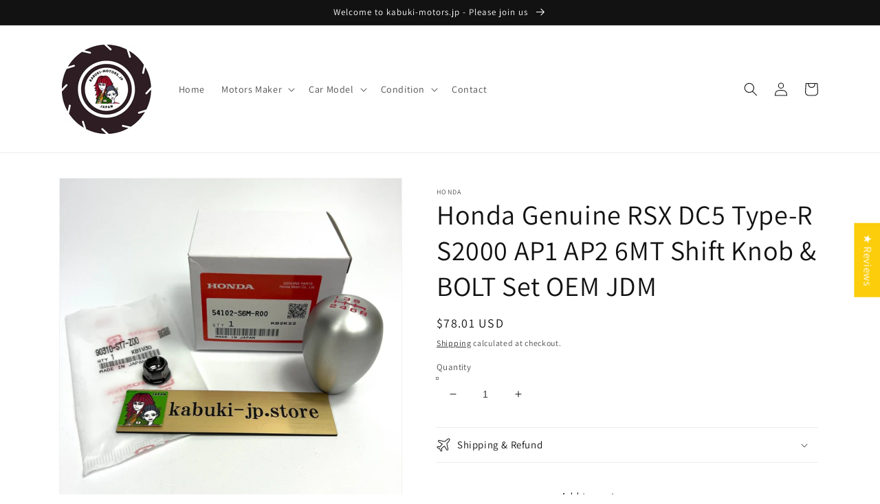

--- FILE ---
content_type: text/html; charset=utf-8
request_url: https://kabuki-motors.jp/products/honda-genuine-rsx-dc5-type-r-s2000-ap1-ap2-6mt-shift-knob-bolt-set-oem-jdm
body_size: 48876
content:
<!doctype html>
<html class="no-js" lang="en">
  <head>
    <meta charset="utf-8">
    <meta http-equiv="X-UA-Compatible" content="IE=edge">
    <meta name="viewport" content="width=device-width,initial-scale=1">
    <meta name="theme-color" content="">
    <meta name="facebook-domain-verification" content="j772iyn7yjo7h3ea27uu25r7olsg2z" />
    <meta name="google-site-verification" content="GUKhe7aT6-7lwu-gBSXWsdgf3vnrY3R6hGX1Vxd4hwA" />
    <meta name="p:domain_verify" content="4b9b0d86c0f704a81ca51a00e4dba6ac"/>
    <script src="https://apis.google.com/js/platform.js?onload=renderOptIn" async defer></script>

<!-- Google tag (gtag.js) -->
<script async src="https://www.googletagmanager.com/gtag/js?id=G-BPB9ESF0GG"></script>
<script>
  window.dataLayer = window.dataLayer || [];
  function gtag(){dataLayer.push(arguments);}
  gtag('js', new Date());

  gtag('config', 'G-BPB9ESF0GG');
</script>

<script>
  window.renderOptIn = function() {
    window.gapi.load('surveyoptin', function() {
      window.gapi.surveyoptin.render(
        {
          // REQUIRED FIELDS
          "merchant_id": 550772184,
          "order_id": "ORDER_ID",
          "email": "CUSTOMER_EMAIL",
          "delivery_country": "COUNTRY_CODE",
          "estimated_delivery_date": "YYYY-MM-DD",

          // OPTIONAL FIELDS
          "products": [{"gtin":"GTIN1"}, {"gtin":"GTIN2"}]
        });
    });
  }
</script>

    <script src="https://apis.google.com/js/platform.js?onload=renderBadge" async defer></script>

    <link rel="canonical" href="https://kabuki-motors.jp/products/honda-genuine-rsx-dc5-type-r-s2000-ap1-ap2-6mt-shift-knob-bolt-set-oem-jdm">
    <link rel="preconnect" href="https://cdn.shopify.com" crossorigin><link rel="icon" type="image/png" href="//kabuki-motors.jp/cdn/shop/files/favicon_kabuki_32x32.png?v=1645812228"><link rel="preconnect" href="https://fonts.shopifycdn.com" crossorigin><title>
      Honda Genuine RSX DC5 Type-R S2000 AP1 AP2 6MT Shift Knob &amp; BOLT Set O
 &ndash; kabuki-motors.jp</title>

    
      <meta name="description" content="Condition: New Brand: Honda Type: Knob &amp;amp; BOLT Set OE/OEM Part Number: 54102-S6M-R00,90310-ST7-Z00 Color: Silver Items Included: Shift Knob Manufacturer Part Number: 54102-S6M-R00 90310-ST7-Z00 Description Condition:New Please check the model number and part number of the car before purchasing. Shipping In order to ">
    

    

<meta property="og:site_name" content="kabuki-motors.jp">
<meta property="og:url" content="https://kabuki-motors.jp/products/honda-genuine-rsx-dc5-type-r-s2000-ap1-ap2-6mt-shift-knob-bolt-set-oem-jdm">
<meta property="og:title" content="Honda Genuine RSX DC5 Type-R S2000 AP1 AP2 6MT Shift Knob &amp; BOLT Set O">
<meta property="og:type" content="product">
<meta property="og:description" content="Condition: New Brand: Honda Type: Knob &amp;amp; BOLT Set OE/OEM Part Number: 54102-S6M-R00,90310-ST7-Z00 Color: Silver Items Included: Shift Knob Manufacturer Part Number: 54102-S6M-R00 90310-ST7-Z00 Description Condition:New Please check the model number and part number of the car before purchasing. Shipping In order to "><meta property="og:image" content="http://kabuki-motors.jp/cdn/shop/products/57_16a5975f-f988-4f48-b69a-1e9c387fd4ba.jpg?v=1670645954">
  <meta property="og:image:secure_url" content="https://kabuki-motors.jp/cdn/shop/products/57_16a5975f-f988-4f48-b69a-1e9c387fd4ba.jpg?v=1670645954">
  <meta property="og:image:width" content="1600">
  <meta property="og:image:height" content="1600"><meta property="og:price:amount" content="78.01">
  <meta property="og:price:currency" content="USD"><meta name="twitter:card" content="summary_large_image">
<meta name="twitter:title" content="Honda Genuine RSX DC5 Type-R S2000 AP1 AP2 6MT Shift Knob &amp; BOLT Set O">
<meta name="twitter:description" content="Condition: New Brand: Honda Type: Knob &amp;amp; BOLT Set OE/OEM Part Number: 54102-S6M-R00,90310-ST7-Z00 Color: Silver Items Included: Shift Knob Manufacturer Part Number: 54102-S6M-R00 90310-ST7-Z00 Description Condition:New Please check the model number and part number of the car before purchasing. Shipping In order to ">


    <script src="//kabuki-motors.jp/cdn/shop/t/1/assets/global.js?v=138967679220690932761645767778" defer="defer"></script>
    <script>window.performance && window.performance.mark && window.performance.mark('shopify.content_for_header.start');</script><meta name="google-site-verification" content="GUKhe7aT6-7lwu-gBSXWsdgf3vnrY3R6hGX1Vxd4hwA">
<meta id="shopify-digital-wallet" name="shopify-digital-wallet" content="/63098126548/digital_wallets/dialog">
<meta name="shopify-checkout-api-token" content="7dd20c630c999fe05f5180ab9efd0176">
<link rel="alternate" type="application/json+oembed" href="https://kabuki-motors.jp/products/honda-genuine-rsx-dc5-type-r-s2000-ap1-ap2-6mt-shift-knob-bolt-set-oem-jdm.oembed">
<script async="async" src="/checkouts/internal/preloads.js?locale=en-US"></script>
<link rel="preconnect" href="https://shop.app" crossorigin="anonymous">
<script async="async" src="https://shop.app/checkouts/internal/preloads.js?locale=en-US&shop_id=63098126548" crossorigin="anonymous"></script>
<script id="apple-pay-shop-capabilities" type="application/json">{"shopId":63098126548,"countryCode":"JP","currencyCode":"USD","merchantCapabilities":["supports3DS"],"merchantId":"gid:\/\/shopify\/Shop\/63098126548","merchantName":"kabuki-motors.jp","requiredBillingContactFields":["postalAddress","email","phone"],"requiredShippingContactFields":["postalAddress","email","phone"],"shippingType":"shipping","supportedNetworks":["visa","masterCard","amex","jcb","discover"],"total":{"type":"pending","label":"kabuki-motors.jp","amount":"1.00"},"shopifyPaymentsEnabled":true,"supportsSubscriptions":true}</script>
<script id="shopify-features" type="application/json">{"accessToken":"7dd20c630c999fe05f5180ab9efd0176","betas":["rich-media-storefront-analytics"],"domain":"kabuki-motors.jp","predictiveSearch":true,"shopId":63098126548,"locale":"en"}</script>
<script>var Shopify = Shopify || {};
Shopify.shop = "kabuki-car-parts-jp.myshopify.com";
Shopify.locale = "en";
Shopify.currency = {"active":"USD","rate":"1.0"};
Shopify.country = "US";
Shopify.theme = {"name":"Dawn","id":131025961172,"schema_name":"Dawn","schema_version":"3.0.0","theme_store_id":887,"role":"main"};
Shopify.theme.handle = "null";
Shopify.theme.style = {"id":null,"handle":null};
Shopify.cdnHost = "kabuki-motors.jp/cdn";
Shopify.routes = Shopify.routes || {};
Shopify.routes.root = "/";</script>
<script type="module">!function(o){(o.Shopify=o.Shopify||{}).modules=!0}(window);</script>
<script>!function(o){function n(){var o=[];function n(){o.push(Array.prototype.slice.apply(arguments))}return n.q=o,n}var t=o.Shopify=o.Shopify||{};t.loadFeatures=n(),t.autoloadFeatures=n()}(window);</script>
<script>
  window.ShopifyPay = window.ShopifyPay || {};
  window.ShopifyPay.apiHost = "shop.app\/pay";
  window.ShopifyPay.redirectState = null;
</script>
<script id="shop-js-analytics" type="application/json">{"pageType":"product"}</script>
<script defer="defer" async type="module" src="//kabuki-motors.jp/cdn/shopifycloud/shop-js/modules/v2/client.init-shop-cart-sync_BdyHc3Nr.en.esm.js"></script>
<script defer="defer" async type="module" src="//kabuki-motors.jp/cdn/shopifycloud/shop-js/modules/v2/chunk.common_Daul8nwZ.esm.js"></script>
<script type="module">
  await import("//kabuki-motors.jp/cdn/shopifycloud/shop-js/modules/v2/client.init-shop-cart-sync_BdyHc3Nr.en.esm.js");
await import("//kabuki-motors.jp/cdn/shopifycloud/shop-js/modules/v2/chunk.common_Daul8nwZ.esm.js");

  window.Shopify.SignInWithShop?.initShopCartSync?.({"fedCMEnabled":true,"windoidEnabled":true});

</script>
<script>
  window.Shopify = window.Shopify || {};
  if (!window.Shopify.featureAssets) window.Shopify.featureAssets = {};
  window.Shopify.featureAssets['shop-js'] = {"shop-cart-sync":["modules/v2/client.shop-cart-sync_QYOiDySF.en.esm.js","modules/v2/chunk.common_Daul8nwZ.esm.js"],"init-fed-cm":["modules/v2/client.init-fed-cm_DchLp9rc.en.esm.js","modules/v2/chunk.common_Daul8nwZ.esm.js"],"shop-button":["modules/v2/client.shop-button_OV7bAJc5.en.esm.js","modules/v2/chunk.common_Daul8nwZ.esm.js"],"init-windoid":["modules/v2/client.init-windoid_DwxFKQ8e.en.esm.js","modules/v2/chunk.common_Daul8nwZ.esm.js"],"shop-cash-offers":["modules/v2/client.shop-cash-offers_DWtL6Bq3.en.esm.js","modules/v2/chunk.common_Daul8nwZ.esm.js","modules/v2/chunk.modal_CQq8HTM6.esm.js"],"shop-toast-manager":["modules/v2/client.shop-toast-manager_CX9r1SjA.en.esm.js","modules/v2/chunk.common_Daul8nwZ.esm.js"],"init-shop-email-lookup-coordinator":["modules/v2/client.init-shop-email-lookup-coordinator_UhKnw74l.en.esm.js","modules/v2/chunk.common_Daul8nwZ.esm.js"],"pay-button":["modules/v2/client.pay-button_DzxNnLDY.en.esm.js","modules/v2/chunk.common_Daul8nwZ.esm.js"],"avatar":["modules/v2/client.avatar_BTnouDA3.en.esm.js"],"init-shop-cart-sync":["modules/v2/client.init-shop-cart-sync_BdyHc3Nr.en.esm.js","modules/v2/chunk.common_Daul8nwZ.esm.js"],"shop-login-button":["modules/v2/client.shop-login-button_D8B466_1.en.esm.js","modules/v2/chunk.common_Daul8nwZ.esm.js","modules/v2/chunk.modal_CQq8HTM6.esm.js"],"init-customer-accounts-sign-up":["modules/v2/client.init-customer-accounts-sign-up_C8fpPm4i.en.esm.js","modules/v2/client.shop-login-button_D8B466_1.en.esm.js","modules/v2/chunk.common_Daul8nwZ.esm.js","modules/v2/chunk.modal_CQq8HTM6.esm.js"],"init-shop-for-new-customer-accounts":["modules/v2/client.init-shop-for-new-customer-accounts_CVTO0Ztu.en.esm.js","modules/v2/client.shop-login-button_D8B466_1.en.esm.js","modules/v2/chunk.common_Daul8nwZ.esm.js","modules/v2/chunk.modal_CQq8HTM6.esm.js"],"init-customer-accounts":["modules/v2/client.init-customer-accounts_dRgKMfrE.en.esm.js","modules/v2/client.shop-login-button_D8B466_1.en.esm.js","modules/v2/chunk.common_Daul8nwZ.esm.js","modules/v2/chunk.modal_CQq8HTM6.esm.js"],"shop-follow-button":["modules/v2/client.shop-follow-button_CkZpjEct.en.esm.js","modules/v2/chunk.common_Daul8nwZ.esm.js","modules/v2/chunk.modal_CQq8HTM6.esm.js"],"lead-capture":["modules/v2/client.lead-capture_BntHBhfp.en.esm.js","modules/v2/chunk.common_Daul8nwZ.esm.js","modules/v2/chunk.modal_CQq8HTM6.esm.js"],"checkout-modal":["modules/v2/client.checkout-modal_CfxcYbTm.en.esm.js","modules/v2/chunk.common_Daul8nwZ.esm.js","modules/v2/chunk.modal_CQq8HTM6.esm.js"],"shop-login":["modules/v2/client.shop-login_Da4GZ2H6.en.esm.js","modules/v2/chunk.common_Daul8nwZ.esm.js","modules/v2/chunk.modal_CQq8HTM6.esm.js"],"payment-terms":["modules/v2/client.payment-terms_MV4M3zvL.en.esm.js","modules/v2/chunk.common_Daul8nwZ.esm.js","modules/v2/chunk.modal_CQq8HTM6.esm.js"]};
</script>
<script>(function() {
  var isLoaded = false;
  function asyncLoad() {
    if (isLoaded) return;
    isLoaded = true;
    var urls = ["https:\/\/cdn.chaty.app\/pixel.js?id=0heymxzjis\u0026shop=kabuki-car-parts-jp.myshopify.com","https:\/\/cdn.chaty.app\/pixel.js?id=0heymxzjis\u0026shop=kabuki-car-parts-jp.myshopify.com"];
    for (var i = 0; i < urls.length; i++) {
      var s = document.createElement('script');
      s.type = 'text/javascript';
      s.async = true;
      s.src = urls[i];
      var x = document.getElementsByTagName('script')[0];
      x.parentNode.insertBefore(s, x);
    }
  };
  if(window.attachEvent) {
    window.attachEvent('onload', asyncLoad);
  } else {
    window.addEventListener('load', asyncLoad, false);
  }
})();</script>
<script id="__st">var __st={"a":63098126548,"offset":32400,"reqid":"4e6779c8-2a44-4c4d-99fb-56774e15b4a9-1768972905","pageurl":"kabuki-motors.jp\/products\/honda-genuine-rsx-dc5-type-r-s2000-ap1-ap2-6mt-shift-knob-bolt-set-oem-jdm","u":"862899ce7c44","p":"product","rtyp":"product","rid":7832058495188};</script>
<script>window.ShopifyPaypalV4VisibilityTracking = true;</script>
<script id="captcha-bootstrap">!function(){'use strict';const t='contact',e='account',n='new_comment',o=[[t,t],['blogs',n],['comments',n],[t,'customer']],c=[[e,'customer_login'],[e,'guest_login'],[e,'recover_customer_password'],[e,'create_customer']],r=t=>t.map((([t,e])=>`form[action*='/${t}']:not([data-nocaptcha='true']) input[name='form_type'][value='${e}']`)).join(','),a=t=>()=>t?[...document.querySelectorAll(t)].map((t=>t.form)):[];function s(){const t=[...o],e=r(t);return a(e)}const i='password',u='form_key',d=['recaptcha-v3-token','g-recaptcha-response','h-captcha-response',i],f=()=>{try{return window.sessionStorage}catch{return}},m='__shopify_v',_=t=>t.elements[u];function p(t,e,n=!1){try{const o=window.sessionStorage,c=JSON.parse(o.getItem(e)),{data:r}=function(t){const{data:e,action:n}=t;return t[m]||n?{data:e,action:n}:{data:t,action:n}}(c);for(const[e,n]of Object.entries(r))t.elements[e]&&(t.elements[e].value=n);n&&o.removeItem(e)}catch(o){console.error('form repopulation failed',{error:o})}}const l='form_type',E='cptcha';function T(t){t.dataset[E]=!0}const w=window,h=w.document,L='Shopify',v='ce_forms',y='captcha';let A=!1;((t,e)=>{const n=(g='f06e6c50-85a8-45c8-87d0-21a2b65856fe',I='https://cdn.shopify.com/shopifycloud/storefront-forms-hcaptcha/ce_storefront_forms_captcha_hcaptcha.v1.5.2.iife.js',D={infoText:'Protected by hCaptcha',privacyText:'Privacy',termsText:'Terms'},(t,e,n)=>{const o=w[L][v],c=o.bindForm;if(c)return c(t,g,e,D).then(n);var r;o.q.push([[t,g,e,D],n]),r=I,A||(h.body.append(Object.assign(h.createElement('script'),{id:'captcha-provider',async:!0,src:r})),A=!0)});var g,I,D;w[L]=w[L]||{},w[L][v]=w[L][v]||{},w[L][v].q=[],w[L][y]=w[L][y]||{},w[L][y].protect=function(t,e){n(t,void 0,e),T(t)},Object.freeze(w[L][y]),function(t,e,n,w,h,L){const[v,y,A,g]=function(t,e,n){const i=e?o:[],u=t?c:[],d=[...i,...u],f=r(d),m=r(i),_=r(d.filter((([t,e])=>n.includes(e))));return[a(f),a(m),a(_),s()]}(w,h,L),I=t=>{const e=t.target;return e instanceof HTMLFormElement?e:e&&e.form},D=t=>v().includes(t);t.addEventListener('submit',(t=>{const e=I(t);if(!e)return;const n=D(e)&&!e.dataset.hcaptchaBound&&!e.dataset.recaptchaBound,o=_(e),c=g().includes(e)&&(!o||!o.value);(n||c)&&t.preventDefault(),c&&!n&&(function(t){try{if(!f())return;!function(t){const e=f();if(!e)return;const n=_(t);if(!n)return;const o=n.value;o&&e.removeItem(o)}(t);const e=Array.from(Array(32),(()=>Math.random().toString(36)[2])).join('');!function(t,e){_(t)||t.append(Object.assign(document.createElement('input'),{type:'hidden',name:u})),t.elements[u].value=e}(t,e),function(t,e){const n=f();if(!n)return;const o=[...t.querySelectorAll(`input[type='${i}']`)].map((({name:t})=>t)),c=[...d,...o],r={};for(const[a,s]of new FormData(t).entries())c.includes(a)||(r[a]=s);n.setItem(e,JSON.stringify({[m]:1,action:t.action,data:r}))}(t,e)}catch(e){console.error('failed to persist form',e)}}(e),e.submit())}));const S=(t,e)=>{t&&!t.dataset[E]&&(n(t,e.some((e=>e===t))),T(t))};for(const o of['focusin','change'])t.addEventListener(o,(t=>{const e=I(t);D(e)&&S(e,y())}));const B=e.get('form_key'),M=e.get(l),P=B&&M;t.addEventListener('DOMContentLoaded',(()=>{const t=y();if(P)for(const e of t)e.elements[l].value===M&&p(e,B);[...new Set([...A(),...v().filter((t=>'true'===t.dataset.shopifyCaptcha))])].forEach((e=>S(e,t)))}))}(h,new URLSearchParams(w.location.search),n,t,e,['guest_login'])})(!0,!0)}();</script>
<script integrity="sha256-4kQ18oKyAcykRKYeNunJcIwy7WH5gtpwJnB7kiuLZ1E=" data-source-attribution="shopify.loadfeatures" defer="defer" src="//kabuki-motors.jp/cdn/shopifycloud/storefront/assets/storefront/load_feature-a0a9edcb.js" crossorigin="anonymous"></script>
<script crossorigin="anonymous" defer="defer" src="//kabuki-motors.jp/cdn/shopifycloud/storefront/assets/shopify_pay/storefront-65b4c6d7.js?v=20250812"></script>
<script data-source-attribution="shopify.dynamic_checkout.dynamic.init">var Shopify=Shopify||{};Shopify.PaymentButton=Shopify.PaymentButton||{isStorefrontPortableWallets:!0,init:function(){window.Shopify.PaymentButton.init=function(){};var t=document.createElement("script");t.src="https://kabuki-motors.jp/cdn/shopifycloud/portable-wallets/latest/portable-wallets.en.js",t.type="module",document.head.appendChild(t)}};
</script>
<script data-source-attribution="shopify.dynamic_checkout.buyer_consent">
  function portableWalletsHideBuyerConsent(e){var t=document.getElementById("shopify-buyer-consent"),n=document.getElementById("shopify-subscription-policy-button");t&&n&&(t.classList.add("hidden"),t.setAttribute("aria-hidden","true"),n.removeEventListener("click",e))}function portableWalletsShowBuyerConsent(e){var t=document.getElementById("shopify-buyer-consent"),n=document.getElementById("shopify-subscription-policy-button");t&&n&&(t.classList.remove("hidden"),t.removeAttribute("aria-hidden"),n.addEventListener("click",e))}window.Shopify?.PaymentButton&&(window.Shopify.PaymentButton.hideBuyerConsent=portableWalletsHideBuyerConsent,window.Shopify.PaymentButton.showBuyerConsent=portableWalletsShowBuyerConsent);
</script>
<script>
  function portableWalletsCleanup(e){e&&e.src&&console.error("Failed to load portable wallets script "+e.src);var t=document.querySelectorAll("shopify-accelerated-checkout .shopify-payment-button__skeleton, shopify-accelerated-checkout-cart .wallet-cart-button__skeleton"),e=document.getElementById("shopify-buyer-consent");for(let e=0;e<t.length;e++)t[e].remove();e&&e.remove()}function portableWalletsNotLoadedAsModule(e){e instanceof ErrorEvent&&"string"==typeof e.message&&e.message.includes("import.meta")&&"string"==typeof e.filename&&e.filename.includes("portable-wallets")&&(window.removeEventListener("error",portableWalletsNotLoadedAsModule),window.Shopify.PaymentButton.failedToLoad=e,"loading"===document.readyState?document.addEventListener("DOMContentLoaded",window.Shopify.PaymentButton.init):window.Shopify.PaymentButton.init())}window.addEventListener("error",portableWalletsNotLoadedAsModule);
</script>

<script type="module" src="https://kabuki-motors.jp/cdn/shopifycloud/portable-wallets/latest/portable-wallets.en.js" onError="portableWalletsCleanup(this)" crossorigin="anonymous"></script>
<script nomodule>
  document.addEventListener("DOMContentLoaded", portableWalletsCleanup);
</script>

<script id='scb4127' type='text/javascript' async='' src='https://kabuki-motors.jp/cdn/shopifycloud/privacy-banner/storefront-banner.js'></script><link id="shopify-accelerated-checkout-styles" rel="stylesheet" media="screen" href="https://kabuki-motors.jp/cdn/shopifycloud/portable-wallets/latest/accelerated-checkout-backwards-compat.css" crossorigin="anonymous">
<style id="shopify-accelerated-checkout-cart">
        #shopify-buyer-consent {
  margin-top: 1em;
  display: inline-block;
  width: 100%;
}

#shopify-buyer-consent.hidden {
  display: none;
}

#shopify-subscription-policy-button {
  background: none;
  border: none;
  padding: 0;
  text-decoration: underline;
  font-size: inherit;
  cursor: pointer;
}

#shopify-subscription-policy-button::before {
  box-shadow: none;
}

      </style>
<script id="sections-script" data-sections="main-product,product-recommendations,header,footer" defer="defer" src="//kabuki-motors.jp/cdn/shop/t/1/compiled_assets/scripts.js?v=142"></script>
<script>window.performance && window.performance.mark && window.performance.mark('shopify.content_for_header.end');</script>


    <style data-shopify>
      @font-face {
  font-family: Assistant;
  font-weight: 400;
  font-style: normal;
  font-display: swap;
  src: url("//kabuki-motors.jp/cdn/fonts/assistant/assistant_n4.9120912a469cad1cc292572851508ca49d12e768.woff2") format("woff2"),
       url("//kabuki-motors.jp/cdn/fonts/assistant/assistant_n4.6e9875ce64e0fefcd3f4446b7ec9036b3ddd2985.woff") format("woff");
}

      @font-face {
  font-family: Assistant;
  font-weight: 700;
  font-style: normal;
  font-display: swap;
  src: url("//kabuki-motors.jp/cdn/fonts/assistant/assistant_n7.bf44452348ec8b8efa3aa3068825305886b1c83c.woff2") format("woff2"),
       url("//kabuki-motors.jp/cdn/fonts/assistant/assistant_n7.0c887fee83f6b3bda822f1150b912c72da0f7b64.woff") format("woff");
}

      
      
      @font-face {
  font-family: Assistant;
  font-weight: 400;
  font-style: normal;
  font-display: swap;
  src: url("//kabuki-motors.jp/cdn/fonts/assistant/assistant_n4.9120912a469cad1cc292572851508ca49d12e768.woff2") format("woff2"),
       url("//kabuki-motors.jp/cdn/fonts/assistant/assistant_n4.6e9875ce64e0fefcd3f4446b7ec9036b3ddd2985.woff") format("woff");
}


      :root {
        --font-body-family: Assistant, sans-serif;
        --font-body-style: normal;
        --font-body-weight: 400;

        --font-heading-family: Assistant, sans-serif;
        --font-heading-style: normal;
        --font-heading-weight: 400;

        --font-body-scale: 1.0;
        --font-heading-scale: 1.0;

        --color-base-text: 18, 18, 18;
        --color-shadow: 18, 18, 18;
        --color-base-background-1: 255, 255, 255;
        --color-base-background-2: 243, 243, 243;
        --color-base-solid-button-labels: 255, 255, 255;
        --color-base-outline-button-labels: 18, 18, 18;
        --color-base-accent-1: 18, 18, 18;
        --color-base-accent-2: 51, 79, 180;
        --payment-terms-background-color: #FFFFFF;

        --gradient-base-background-1: #FFFFFF;
        --gradient-base-background-2: #F3F3F3;
        --gradient-base-accent-1: #121212;
        --gradient-base-accent-2: #334FB4;

        --media-padding: px;
        --media-border-opacity: 0.05;
        --media-border-width: 1px;
        --media-radius: 0px;
        --media-shadow-opacity: 0.0;
        --media-shadow-horizontal-offset: 0px;
        --media-shadow-vertical-offset: 0px;
        --media-shadow-blur-radius: 0px;

        --page-width: 120rem;
        --page-width-margin: 0rem;

        --card-image-padding: 0.0rem;
        --card-corner-radius: 0.0rem;
        --card-text-alignment: left;
        --card-border-width: 0.0rem;
        --card-border-opacity: 0.0;
        --card-shadow-opacity: 0.1;
        --card-shadow-horizontal-offset: 0.0rem;
        --card-shadow-vertical-offset: 0.0rem;
        --card-shadow-blur-radius: 0.0rem;

        --badge-corner-radius: 4.0rem;

        --popup-border-width: 1px;
        --popup-border-opacity: 0.1;
        --popup-corner-radius: 0px;
        --popup-shadow-opacity: 0.0;
        --popup-shadow-horizontal-offset: 0px;
        --popup-shadow-vertical-offset: 0px;
        --popup-shadow-blur-radius: 0px;

        --drawer-border-width: 1px;
        --drawer-border-opacity: 0.1;
        --drawer-shadow-opacity: 0.0;
        --drawer-shadow-horizontal-offset: 0px;
        --drawer-shadow-vertical-offset: 0px;
        --drawer-shadow-blur-radius: 0px;

        --spacing-sections-desktop: 0px;
        --spacing-sections-mobile: 0px;

        --grid-desktop-vertical-spacing: 8px;
        --grid-desktop-horizontal-spacing: 8px;
        --grid-mobile-vertical-spacing: 4px;
        --grid-mobile-horizontal-spacing: 4px;

        --text-boxes-border-opacity: 0.0;
        --text-boxes-border-width: 0px;
        --text-boxes-radius: 0px;
        --text-boxes-shadow-opacity: 0.0;
        --text-boxes-shadow-horizontal-offset: 0px;
        --text-boxes-shadow-vertical-offset: 0px;
        --text-boxes-shadow-blur-radius: 0px;

        --buttons-radius: 0px;
        --buttons-radius-outset: 0px;
        --buttons-border-width: 1px;
        --buttons-border-opacity: 1.0;
        --buttons-shadow-opacity: 0.0;
        --buttons-shadow-horizontal-offset: 0px;
        --buttons-shadow-vertical-offset: 0px;
        --buttons-shadow-blur-radius: 0px;
        --buttons-border-offset: 0px;

        --inputs-radius: 0px;
        --inputs-border-width: 1px;
        --inputs-border-opacity: 0.55;
        --inputs-shadow-opacity: 0.0;
        --inputs-shadow-horizontal-offset: 0px;
        --inputs-margin-offset: 0px;
        --inputs-shadow-vertical-offset: 0px;
        --inputs-shadow-blur-radius: 0px;
        --inputs-radius-outset: 0px;

        --variant-pills-radius: 40px;
        --variant-pills-border-width: 1px;
        --variant-pills-border-opacity: 0.55;
        --variant-pills-shadow-opacity: 0.0;
        --variant-pills-shadow-horizontal-offset: 0px;
        --variant-pills-shadow-vertical-offset: 0px;
        --variant-pills-shadow-blur-radius: 0px;
      }

      *,
      *::before,
      *::after {
        box-sizing: inherit;
      }

      html {
        box-sizing: border-box;
        font-size: calc(var(--font-body-scale) * 62.5%);
        height: 100%;
      }

      body {
        display: grid;
        grid-template-rows: auto auto 1fr auto;
        grid-template-columns: 100%;
        min-height: 100%;
        margin: 0;
        font-size: 1.5rem;
        letter-spacing: 0.06rem;
        line-height: calc(1 + 0.8 / var(--font-body-scale));
        font-family: var(--font-body-family);
        font-style: var(--font-body-style);
        font-weight: var(--font-body-weight);
      }

      @media screen and (min-width: 750px) {
        body {
          font-size: 1.6rem;
        }
      }
    </style>

    <link href="//kabuki-motors.jp/cdn/shop/t/1/assets/base.css?v=39440664952427654091645767794" rel="stylesheet" type="text/css" media="all" />
<link rel="preload" as="font" href="//kabuki-motors.jp/cdn/fonts/assistant/assistant_n4.9120912a469cad1cc292572851508ca49d12e768.woff2" type="font/woff2" crossorigin><link rel="preload" as="font" href="//kabuki-motors.jp/cdn/fonts/assistant/assistant_n4.9120912a469cad1cc292572851508ca49d12e768.woff2" type="font/woff2" crossorigin><link rel="stylesheet" href="//kabuki-motors.jp/cdn/shop/t/1/assets/component-predictive-search.css?v=165644661289088488651645767773" media="print" onload="this.media='all'"><script>document.documentElement.className = document.documentElement.className.replace('no-js', 'js');
    if (Shopify.designMode) {
      document.documentElement.classList.add('shopify-design-mode');
    }
    </script>
    
<!-- Start of Judge.me Core -->
<link rel="dns-prefetch" href="https://cdn.judge.me/">
<script data-cfasync='false' class='jdgm-settings-script'>window.jdgmSettings={"pagination":5,"disable_web_reviews":false,"badge_no_review_text":"No reviews","badge_n_reviews_text":"{{ n }} review/reviews","hide_badge_preview_if_no_reviews":true,"badge_hide_text":false,"enforce_center_preview_badge":false,"widget_title":"Customer Reviews","widget_open_form_text":"Write a review","widget_close_form_text":"Cancel review","widget_refresh_page_text":"Refresh page","widget_summary_text":"Based on {{ number_of_reviews }} review/reviews","widget_no_review_text":"Be the first to write a review","widget_name_field_text":"Display name","widget_verified_name_field_text":"Verified Name (public)","widget_name_placeholder_text":"Display name","widget_required_field_error_text":"This field is required.","widget_email_field_text":"Email address","widget_verified_email_field_text":"Verified Email (private, can not be edited)","widget_email_placeholder_text":"Your email address","widget_email_field_error_text":"Please enter a valid email address.","widget_rating_field_text":"Rating","widget_review_title_field_text":"Review Title","widget_review_title_placeholder_text":"Give your review a title","widget_review_body_field_text":"Review content","widget_review_body_placeholder_text":"Start writing here...","widget_pictures_field_text":"Picture/Video (optional)","widget_submit_review_text":"Submit Review","widget_submit_verified_review_text":"Submit Verified Review","widget_submit_success_msg_with_auto_publish":"Thank you! Please refresh the page in a few moments to see your review. You can remove or edit your review by logging into \u003ca href='https://judge.me/login' target='_blank' rel='nofollow noopener'\u003eJudge.me\u003c/a\u003e","widget_submit_success_msg_no_auto_publish":"Thank you! Your review will be published as soon as it is approved by the shop admin. You can remove or edit your review by logging into \u003ca href='https://judge.me/login' target='_blank' rel='nofollow noopener'\u003eJudge.me\u003c/a\u003e","widget_show_default_reviews_out_of_total_text":"Showing {{ n_reviews_shown }} out of {{ n_reviews }} reviews.","widget_show_all_link_text":"Show all","widget_show_less_link_text":"Show less","widget_author_said_text":"{{ reviewer_name }} said:","widget_days_text":"{{ n }} days ago","widget_weeks_text":"{{ n }} week/weeks ago","widget_months_text":"{{ n }} month/months ago","widget_years_text":"{{ n }} year/years ago","widget_yesterday_text":"Yesterday","widget_today_text":"Today","widget_replied_text":"\u003e\u003e {{ shop_name }} replied:","widget_read_more_text":"Read more","widget_reviewer_name_as_initial":"","widget_rating_filter_color":"#fbcd0a","widget_rating_filter_see_all_text":"See all reviews","widget_sorting_most_recent_text":"Most Recent","widget_sorting_highest_rating_text":"Highest Rating","widget_sorting_lowest_rating_text":"Lowest Rating","widget_sorting_with_pictures_text":"Only Pictures","widget_sorting_most_helpful_text":"Most Helpful","widget_open_question_form_text":"Ask a question","widget_reviews_subtab_text":"Reviews","widget_questions_subtab_text":"Questions","widget_question_label_text":"Question","widget_answer_label_text":"Answer","widget_question_placeholder_text":"Write your question here","widget_submit_question_text":"Submit Question","widget_question_submit_success_text":"Thank you for your question! We will notify you once it gets answered.","verified_badge_text":"Verified","verified_badge_bg_color":"","verified_badge_text_color":"","verified_badge_placement":"left-of-reviewer-name","widget_review_max_height":"","widget_hide_border":false,"widget_social_share":false,"widget_thumb":false,"widget_review_location_show":false,"widget_location_format":"","all_reviews_include_out_of_store_products":true,"all_reviews_out_of_store_text":"(out of store)","all_reviews_pagination":100,"all_reviews_product_name_prefix_text":"about","enable_review_pictures":true,"enable_question_anwser":false,"widget_theme":"default","review_date_format":"mm/dd/yyyy","default_sort_method":"most-recent","widget_product_reviews_subtab_text":"Product Reviews","widget_shop_reviews_subtab_text":"Shop Reviews","widget_other_products_reviews_text":"Reviews for other products","widget_store_reviews_subtab_text":"Store reviews","widget_no_store_reviews_text":"This store hasn't received any reviews yet","widget_web_restriction_product_reviews_text":"This product hasn't received any reviews yet","widget_no_items_text":"No items found","widget_show_more_text":"Show more","widget_write_a_store_review_text":"Write a Store Review","widget_other_languages_heading":"Reviews in Other Languages","widget_translate_review_text":"Translate review to {{ language }}","widget_translating_review_text":"Translating...","widget_show_original_translation_text":"Show original ({{ language }})","widget_translate_review_failed_text":"Review couldn't be translated.","widget_translate_review_retry_text":"Retry","widget_translate_review_try_again_later_text":"Try again later","show_product_url_for_grouped_product":false,"widget_sorting_pictures_first_text":"Pictures First","show_pictures_on_all_rev_page_mobile":false,"show_pictures_on_all_rev_page_desktop":false,"floating_tab_hide_mobile_install_preference":false,"floating_tab_button_name":"★ Reviews","floating_tab_title":"Let customers speak for us","floating_tab_button_color":"","floating_tab_button_background_color":"","floating_tab_url":"","floating_tab_url_enabled":false,"floating_tab_tab_style":"text","all_reviews_text_badge_text":"Customers rate us {{ shop.metafields.judgeme.all_reviews_rating | round: 1 }}/5 based on {{ shop.metafields.judgeme.all_reviews_count }} reviews.","all_reviews_text_badge_text_branded_style":"{{ shop.metafields.judgeme.all_reviews_rating | round: 1 }} out of 5 stars based on {{ shop.metafields.judgeme.all_reviews_count }} reviews","is_all_reviews_text_badge_a_link":false,"show_stars_for_all_reviews_text_badge":false,"all_reviews_text_badge_url":"","all_reviews_text_style":"text","all_reviews_text_color_style":"judgeme_brand_color","all_reviews_text_color":"#108474","all_reviews_text_show_jm_brand":true,"featured_carousel_show_header":true,"featured_carousel_title":"Let customers speak for us","testimonials_carousel_title":"Customers are saying","videos_carousel_title":"Real customer stories","cards_carousel_title":"Customers are saying","featured_carousel_count_text":"from {{ n }} reviews","featured_carousel_add_link_to_all_reviews_page":false,"featured_carousel_url":"","featured_carousel_show_images":true,"featured_carousel_autoslide_interval":5,"featured_carousel_arrows_on_the_sides":false,"featured_carousel_height":250,"featured_carousel_width":80,"featured_carousel_image_size":0,"featured_carousel_image_height":250,"featured_carousel_arrow_color":"#eeeeee","verified_count_badge_style":"vintage","verified_count_badge_orientation":"horizontal","verified_count_badge_color_style":"judgeme_brand_color","verified_count_badge_color":"#108474","is_verified_count_badge_a_link":false,"verified_count_badge_url":"","verified_count_badge_show_jm_brand":true,"widget_rating_preset_default":5,"widget_first_sub_tab":"product-reviews","widget_show_histogram":true,"widget_histogram_use_custom_color":false,"widget_pagination_use_custom_color":false,"widget_star_use_custom_color":false,"widget_verified_badge_use_custom_color":false,"widget_write_review_use_custom_color":false,"picture_reminder_submit_button":"Upload Pictures","enable_review_videos":false,"mute_video_by_default":false,"widget_sorting_videos_first_text":"Videos First","widget_review_pending_text":"Pending","featured_carousel_items_for_large_screen":3,"social_share_options_order":"Facebook,Twitter","remove_microdata_snippet":false,"disable_json_ld":false,"enable_json_ld_products":false,"preview_badge_show_question_text":false,"preview_badge_no_question_text":"No questions","preview_badge_n_question_text":"{{ number_of_questions }} question/questions","qa_badge_show_icon":false,"qa_badge_position":"same-row","remove_judgeme_branding":false,"widget_add_search_bar":false,"widget_search_bar_placeholder":"Search","widget_sorting_verified_only_text":"Verified only","featured_carousel_theme":"default","featured_carousel_show_rating":true,"featured_carousel_show_title":true,"featured_carousel_show_body":true,"featured_carousel_show_date":false,"featured_carousel_show_reviewer":true,"featured_carousel_show_product":false,"featured_carousel_header_background_color":"#108474","featured_carousel_header_text_color":"#ffffff","featured_carousel_name_product_separator":"reviewed","featured_carousel_full_star_background":"#108474","featured_carousel_empty_star_background":"#dadada","featured_carousel_vertical_theme_background":"#f9fafb","featured_carousel_verified_badge_enable":false,"featured_carousel_verified_badge_color":"#108474","featured_carousel_border_style":"round","featured_carousel_review_line_length_limit":3,"featured_carousel_more_reviews_button_text":"Read more reviews","featured_carousel_view_product_button_text":"View product","all_reviews_page_load_reviews_on":"scroll","all_reviews_page_load_more_text":"Load More Reviews","disable_fb_tab_reviews":false,"enable_ajax_cdn_cache":false,"widget_public_name_text":"displayed publicly like","default_reviewer_name":"John Smith","default_reviewer_name_has_non_latin":true,"widget_reviewer_anonymous":"Anonymous","medals_widget_title":"Judge.me Review Medals","medals_widget_background_color":"#f9fafb","medals_widget_position":"footer_all_pages","medals_widget_border_color":"#f9fafb","medals_widget_verified_text_position":"left","medals_widget_use_monochromatic_version":false,"medals_widget_elements_color":"#108474","show_reviewer_avatar":true,"widget_invalid_yt_video_url_error_text":"Not a YouTube video URL","widget_max_length_field_error_text":"Please enter no more than {0} characters.","widget_show_country_flag":false,"widget_show_collected_via_shop_app":true,"widget_verified_by_shop_badge_style":"light","widget_verified_by_shop_text":"Verified by Shop","widget_show_photo_gallery":false,"widget_load_with_code_splitting":true,"widget_ugc_install_preference":false,"widget_ugc_title":"Made by us, Shared by you","widget_ugc_subtitle":"Tag us to see your picture featured in our page","widget_ugc_arrows_color":"#ffffff","widget_ugc_primary_button_text":"Buy Now","widget_ugc_primary_button_background_color":"#108474","widget_ugc_primary_button_text_color":"#ffffff","widget_ugc_primary_button_border_width":"0","widget_ugc_primary_button_border_style":"none","widget_ugc_primary_button_border_color":"#108474","widget_ugc_primary_button_border_radius":"25","widget_ugc_secondary_button_text":"Load More","widget_ugc_secondary_button_background_color":"#ffffff","widget_ugc_secondary_button_text_color":"#108474","widget_ugc_secondary_button_border_width":"2","widget_ugc_secondary_button_border_style":"solid","widget_ugc_secondary_button_border_color":"#108474","widget_ugc_secondary_button_border_radius":"25","widget_ugc_reviews_button_text":"View Reviews","widget_ugc_reviews_button_background_color":"#ffffff","widget_ugc_reviews_button_text_color":"#108474","widget_ugc_reviews_button_border_width":"2","widget_ugc_reviews_button_border_style":"solid","widget_ugc_reviews_button_border_color":"#108474","widget_ugc_reviews_button_border_radius":"25","widget_ugc_reviews_button_link_to":"judgeme-reviews-page","widget_ugc_show_post_date":true,"widget_ugc_max_width":"800","widget_rating_metafield_value_type":true,"widget_primary_color":"#108474","widget_enable_secondary_color":false,"widget_secondary_color":"#edf5f5","widget_summary_average_rating_text":"{{ average_rating }} out of 5","widget_media_grid_title":"Customer photos \u0026 videos","widget_media_grid_see_more_text":"See more","widget_round_style":false,"widget_show_product_medals":true,"widget_verified_by_judgeme_text":"Verified by Judge.me","widget_show_store_medals":true,"widget_verified_by_judgeme_text_in_store_medals":"Verified by Judge.me","widget_media_field_exceed_quantity_message":"Sorry, we can only accept {{ max_media }} for one review.","widget_media_field_exceed_limit_message":"{{ file_name }} is too large, please select a {{ media_type }} less than {{ size_limit }}MB.","widget_review_submitted_text":"Review Submitted!","widget_question_submitted_text":"Question Submitted!","widget_close_form_text_question":"Cancel","widget_write_your_answer_here_text":"Write your answer here","widget_enabled_branded_link":true,"widget_show_collected_by_judgeme":false,"widget_reviewer_name_color":"","widget_write_review_text_color":"","widget_write_review_bg_color":"","widget_collected_by_judgeme_text":"collected by Judge.me","widget_pagination_type":"standard","widget_load_more_text":"Load More","widget_load_more_color":"#108474","widget_full_review_text":"Full Review","widget_read_more_reviews_text":"Read More Reviews","widget_read_questions_text":"Read Questions","widget_questions_and_answers_text":"Questions \u0026 Answers","widget_verified_by_text":"Verified by","widget_verified_text":"Verified","widget_number_of_reviews_text":"{{ number_of_reviews }} reviews","widget_back_button_text":"Back","widget_next_button_text":"Next","widget_custom_forms_filter_button":"Filters","custom_forms_style":"vertical","widget_show_review_information":false,"how_reviews_are_collected":"How reviews are collected?","widget_show_review_keywords":false,"widget_gdpr_statement":"How we use your data: We'll only contact you about the review you left, and only if necessary. By submitting your review, you agree to Judge.me's \u003ca href='https://judge.me/terms' target='_blank' rel='nofollow noopener'\u003eterms\u003c/a\u003e, \u003ca href='https://judge.me/privacy' target='_blank' rel='nofollow noopener'\u003eprivacy\u003c/a\u003e and \u003ca href='https://judge.me/content-policy' target='_blank' rel='nofollow noopener'\u003econtent\u003c/a\u003e policies.","widget_multilingual_sorting_enabled":false,"widget_translate_review_content_enabled":false,"widget_translate_review_content_method":"manual","popup_widget_review_selection":"automatically_with_pictures","popup_widget_round_border_style":true,"popup_widget_show_title":true,"popup_widget_show_body":true,"popup_widget_show_reviewer":false,"popup_widget_show_product":true,"popup_widget_show_pictures":true,"popup_widget_use_review_picture":true,"popup_widget_show_on_home_page":true,"popup_widget_show_on_product_page":true,"popup_widget_show_on_collection_page":true,"popup_widget_show_on_cart_page":true,"popup_widget_position":"bottom_left","popup_widget_first_review_delay":5,"popup_widget_duration":5,"popup_widget_interval":5,"popup_widget_review_count":5,"popup_widget_hide_on_mobile":true,"review_snippet_widget_round_border_style":true,"review_snippet_widget_card_color":"#FFFFFF","review_snippet_widget_slider_arrows_background_color":"#FFFFFF","review_snippet_widget_slider_arrows_color":"#000000","review_snippet_widget_star_color":"#108474","show_product_variant":false,"all_reviews_product_variant_label_text":"Variant: ","widget_show_verified_branding":false,"widget_ai_summary_title":"Customers say","widget_ai_summary_disclaimer":"AI-powered review summary based on recent customer reviews","widget_show_ai_summary":false,"widget_show_ai_summary_bg":false,"widget_show_review_title_input":true,"redirect_reviewers_invited_via_email":"review_widget","request_store_review_after_product_review":false,"request_review_other_products_in_order":false,"review_form_color_scheme":"default","review_form_corner_style":"square","review_form_star_color":{},"review_form_text_color":"#333333","review_form_background_color":"#ffffff","review_form_field_background_color":"#fafafa","review_form_button_color":{},"review_form_button_text_color":"#ffffff","review_form_modal_overlay_color":"#000000","review_content_screen_title_text":"How would you rate this product?","review_content_introduction_text":"We would love it if you would share a bit about your experience.","store_review_form_title_text":"How would you rate this store?","store_review_form_introduction_text":"We would love it if you would share a bit about your experience.","show_review_guidance_text":true,"one_star_review_guidance_text":"Poor","five_star_review_guidance_text":"Great","customer_information_screen_title_text":"About you","customer_information_introduction_text":"Please tell us more about you.","custom_questions_screen_title_text":"Your experience in more detail","custom_questions_introduction_text":"Here are a few questions to help us understand more about your experience.","review_submitted_screen_title_text":"Thanks for your review!","review_submitted_screen_thank_you_text":"We are processing it and it will appear on the store soon.","review_submitted_screen_email_verification_text":"Please confirm your email by clicking the link we just sent you. This helps us keep reviews authentic.","review_submitted_request_store_review_text":"Would you like to share your experience of shopping with us?","review_submitted_review_other_products_text":"Would you like to review these products?","store_review_screen_title_text":"Would you like to share your experience of shopping with us?","store_review_introduction_text":"We value your feedback and use it to improve. Please share any thoughts or suggestions you have.","reviewer_media_screen_title_picture_text":"Share a picture","reviewer_media_introduction_picture_text":"Upload a photo to support your review.","reviewer_media_screen_title_video_text":"Share a video","reviewer_media_introduction_video_text":"Upload a video to support your review.","reviewer_media_screen_title_picture_or_video_text":"Share a picture or video","reviewer_media_introduction_picture_or_video_text":"Upload a photo or video to support your review.","reviewer_media_youtube_url_text":"Paste your Youtube URL here","advanced_settings_next_step_button_text":"Next","advanced_settings_close_review_button_text":"Close","modal_write_review_flow":false,"write_review_flow_required_text":"Required","write_review_flow_privacy_message_text":"We respect your privacy.","write_review_flow_anonymous_text":"Post review as anonymous","write_review_flow_visibility_text":"This won't be visible to other customers.","write_review_flow_multiple_selection_help_text":"Select as many as you like","write_review_flow_single_selection_help_text":"Select one option","write_review_flow_required_field_error_text":"This field is required","write_review_flow_invalid_email_error_text":"Please enter a valid email address","write_review_flow_max_length_error_text":"Max. {{ max_length }} characters.","write_review_flow_media_upload_text":"\u003cb\u003eClick to upload\u003c/b\u003e or drag and drop","write_review_flow_gdpr_statement":"We'll only contact you about your review if necessary. By submitting your review, you agree to our \u003ca href='https://judge.me/terms' target='_blank' rel='nofollow noopener'\u003eterms and conditions\u003c/a\u003e and \u003ca href='https://judge.me/privacy' target='_blank' rel='nofollow noopener'\u003eprivacy policy\u003c/a\u003e.","rating_only_reviews_enabled":false,"show_negative_reviews_help_screen":false,"new_review_flow_help_screen_rating_threshold":3,"negative_review_resolution_screen_title_text":"Tell us more","negative_review_resolution_text":"Your experience matters to us. If there were issues with your purchase, we're here to help. Feel free to reach out to us, we'd love the opportunity to make things right.","negative_review_resolution_button_text":"Contact us","negative_review_resolution_proceed_with_review_text":"Leave a review","negative_review_resolution_subject":"Issue with purchase from {{ shop_name }}.{{ order_name }}","preview_badge_collection_page_install_status":false,"widget_review_custom_css":"","preview_badge_custom_css":"","preview_badge_stars_count":"5-stars","featured_carousel_custom_css":"","floating_tab_custom_css":"","all_reviews_widget_custom_css":"","medals_widget_custom_css":"","verified_badge_custom_css":"","all_reviews_text_custom_css":"","transparency_badges_collected_via_store_invite":false,"transparency_badges_from_another_provider":false,"transparency_badges_collected_from_store_visitor":false,"transparency_badges_collected_by_verified_review_provider":false,"transparency_badges_earned_reward":false,"transparency_badges_collected_via_store_invite_text":"Review collected via store invitation","transparency_badges_from_another_provider_text":"Review collected from another provider","transparency_badges_collected_from_store_visitor_text":"Review collected from a store visitor","transparency_badges_written_in_google_text":"Review written in Google","transparency_badges_written_in_etsy_text":"Review written in Etsy","transparency_badges_written_in_shop_app_text":"Review written in Shop App","transparency_badges_earned_reward_text":"Review earned a reward for future purchase","product_review_widget_per_page":10,"widget_store_review_label_text":"Review about the store","checkout_comment_extension_title_on_product_page":"Customer Comments","checkout_comment_extension_num_latest_comment_show":5,"checkout_comment_extension_format":"name_and_timestamp","checkout_comment_customer_name":"last_initial","checkout_comment_comment_notification":true,"preview_badge_collection_page_install_preference":true,"preview_badge_home_page_install_preference":false,"preview_badge_product_page_install_preference":true,"review_widget_install_preference":"","review_carousel_install_preference":false,"floating_reviews_tab_install_preference":"none","verified_reviews_count_badge_install_preference":false,"all_reviews_text_install_preference":false,"review_widget_best_location":true,"judgeme_medals_install_preference":false,"review_widget_revamp_enabled":false,"review_widget_qna_enabled":false,"review_widget_header_theme":"minimal","review_widget_widget_title_enabled":true,"review_widget_header_text_size":"medium","review_widget_header_text_weight":"regular","review_widget_average_rating_style":"compact","review_widget_bar_chart_enabled":true,"review_widget_bar_chart_type":"numbers","review_widget_bar_chart_style":"standard","review_widget_expanded_media_gallery_enabled":false,"review_widget_reviews_section_theme":"standard","review_widget_image_style":"thumbnails","review_widget_review_image_ratio":"square","review_widget_stars_size":"medium","review_widget_verified_badge":"standard_text","review_widget_review_title_text_size":"medium","review_widget_review_text_size":"medium","review_widget_review_text_length":"medium","review_widget_number_of_columns_desktop":3,"review_widget_carousel_transition_speed":5,"review_widget_custom_questions_answers_display":"always","review_widget_button_text_color":"#FFFFFF","review_widget_text_color":"#000000","review_widget_lighter_text_color":"#7B7B7B","review_widget_corner_styling":"soft","review_widget_review_word_singular":"review","review_widget_review_word_plural":"reviews","review_widget_voting_label":"Helpful?","review_widget_shop_reply_label":"Reply from {{ shop_name }}:","review_widget_filters_title":"Filters","qna_widget_question_word_singular":"Question","qna_widget_question_word_plural":"Questions","qna_widget_answer_reply_label":"Answer from {{ answerer_name }}:","qna_content_screen_title_text":"Ask a question about this product","qna_widget_question_required_field_error_text":"Please enter your question.","qna_widget_flow_gdpr_statement":"We'll only contact you about your question if necessary. By submitting your question, you agree to our \u003ca href='https://judge.me/terms' target='_blank' rel='nofollow noopener'\u003eterms and conditions\u003c/a\u003e and \u003ca href='https://judge.me/privacy' target='_blank' rel='nofollow noopener'\u003eprivacy policy\u003c/a\u003e.","qna_widget_question_submitted_text":"Thanks for your question!","qna_widget_close_form_text_question":"Close","qna_widget_question_submit_success_text":"We’ll notify you by email when your question is answered.","all_reviews_widget_v2025_enabled":false,"all_reviews_widget_v2025_header_theme":"default","all_reviews_widget_v2025_widget_title_enabled":true,"all_reviews_widget_v2025_header_text_size":"medium","all_reviews_widget_v2025_header_text_weight":"regular","all_reviews_widget_v2025_average_rating_style":"compact","all_reviews_widget_v2025_bar_chart_enabled":true,"all_reviews_widget_v2025_bar_chart_type":"numbers","all_reviews_widget_v2025_bar_chart_style":"standard","all_reviews_widget_v2025_expanded_media_gallery_enabled":false,"all_reviews_widget_v2025_show_store_medals":true,"all_reviews_widget_v2025_show_photo_gallery":true,"all_reviews_widget_v2025_show_review_keywords":false,"all_reviews_widget_v2025_show_ai_summary":false,"all_reviews_widget_v2025_show_ai_summary_bg":false,"all_reviews_widget_v2025_add_search_bar":false,"all_reviews_widget_v2025_default_sort_method":"most-recent","all_reviews_widget_v2025_reviews_per_page":10,"all_reviews_widget_v2025_reviews_section_theme":"default","all_reviews_widget_v2025_image_style":"thumbnails","all_reviews_widget_v2025_review_image_ratio":"square","all_reviews_widget_v2025_stars_size":"medium","all_reviews_widget_v2025_verified_badge":"bold_badge","all_reviews_widget_v2025_review_title_text_size":"medium","all_reviews_widget_v2025_review_text_size":"medium","all_reviews_widget_v2025_review_text_length":"medium","all_reviews_widget_v2025_number_of_columns_desktop":3,"all_reviews_widget_v2025_carousel_transition_speed":5,"all_reviews_widget_v2025_custom_questions_answers_display":"always","all_reviews_widget_v2025_show_product_variant":false,"all_reviews_widget_v2025_show_reviewer_avatar":true,"all_reviews_widget_v2025_reviewer_name_as_initial":"","all_reviews_widget_v2025_review_location_show":false,"all_reviews_widget_v2025_location_format":"","all_reviews_widget_v2025_show_country_flag":false,"all_reviews_widget_v2025_verified_by_shop_badge_style":"light","all_reviews_widget_v2025_social_share":false,"all_reviews_widget_v2025_social_share_options_order":"Facebook,Twitter,LinkedIn,Pinterest","all_reviews_widget_v2025_pagination_type":"standard","all_reviews_widget_v2025_button_text_color":"#FFFFFF","all_reviews_widget_v2025_text_color":"#000000","all_reviews_widget_v2025_lighter_text_color":"#7B7B7B","all_reviews_widget_v2025_corner_styling":"soft","all_reviews_widget_v2025_title":"Customer reviews","all_reviews_widget_v2025_ai_summary_title":"Customers say about this store","all_reviews_widget_v2025_no_review_text":"Be the first to write a review","platform":"shopify","branding_url":"https://app.judge.me/reviews/stores/kabuki-motors.jp","branding_text":"Powered by Judge.me","locale":"en","reply_name":"kabuki-motors.jp","widget_version":"2.1","footer":true,"autopublish":true,"review_dates":true,"enable_custom_form":false,"shop_use_review_site":true,"shop_locale":"en","enable_multi_locales_translations":false,"show_review_title_input":true,"review_verification_email_status":"always","can_be_branded":true,"reply_name_text":"kabuki-motors.jp"};</script> <style class='jdgm-settings-style'>.jdgm-xx{left:0}.jdgm-histogram .jdgm-histogram__bar-content{background:#fbcd0a}.jdgm-histogram .jdgm-histogram__bar:after{background:#fbcd0a}.jdgm-prev-badge[data-average-rating='0.00']{display:none !important}.jdgm-author-all-initials{display:none !important}.jdgm-author-last-initial{display:none !important}.jdgm-rev-widg__title{visibility:hidden}.jdgm-rev-widg__summary-text{visibility:hidden}.jdgm-prev-badge__text{visibility:hidden}.jdgm-rev__replier:before{content:'kabuki-motors.jp'}.jdgm-rev__prod-link-prefix:before{content:'about'}.jdgm-rev__variant-label:before{content:'Variant: '}.jdgm-rev__out-of-store-text:before{content:'(out of store)'}@media only screen and (min-width: 768px){.jdgm-rev__pics .jdgm-rev_all-rev-page-picture-separator,.jdgm-rev__pics .jdgm-rev__product-picture{display:none}}@media only screen and (max-width: 768px){.jdgm-rev__pics .jdgm-rev_all-rev-page-picture-separator,.jdgm-rev__pics .jdgm-rev__product-picture{display:none}}.jdgm-preview-badge[data-template="index"]{display:none !important}.jdgm-verified-count-badget[data-from-snippet="true"]{display:none !important}.jdgm-carousel-wrapper[data-from-snippet="true"]{display:none !important}.jdgm-all-reviews-text[data-from-snippet="true"]{display:none !important}.jdgm-medals-section[data-from-snippet="true"]{display:none !important}.jdgm-ugc-media-wrapper[data-from-snippet="true"]{display:none !important}.jdgm-rev__transparency-badge[data-badge-type="review_collected_via_store_invitation"]{display:none !important}.jdgm-rev__transparency-badge[data-badge-type="review_collected_from_another_provider"]{display:none !important}.jdgm-rev__transparency-badge[data-badge-type="review_collected_from_store_visitor"]{display:none !important}.jdgm-rev__transparency-badge[data-badge-type="review_written_in_etsy"]{display:none !important}.jdgm-rev__transparency-badge[data-badge-type="review_written_in_google_business"]{display:none !important}.jdgm-rev__transparency-badge[data-badge-type="review_written_in_shop_app"]{display:none !important}.jdgm-rev__transparency-badge[data-badge-type="review_earned_for_future_purchase"]{display:none !important}
</style> <style class='jdgm-settings-style'></style>

  
  
  
  <style class='jdgm-miracle-styles'>
  @-webkit-keyframes jdgm-spin{0%{-webkit-transform:rotate(0deg);-ms-transform:rotate(0deg);transform:rotate(0deg)}100%{-webkit-transform:rotate(359deg);-ms-transform:rotate(359deg);transform:rotate(359deg)}}@keyframes jdgm-spin{0%{-webkit-transform:rotate(0deg);-ms-transform:rotate(0deg);transform:rotate(0deg)}100%{-webkit-transform:rotate(359deg);-ms-transform:rotate(359deg);transform:rotate(359deg)}}@font-face{font-family:'JudgemeStar';src:url("[data-uri]") format("woff");font-weight:normal;font-style:normal}.jdgm-star{font-family:'JudgemeStar';display:inline !important;text-decoration:none !important;padding:0 4px 0 0 !important;margin:0 !important;font-weight:bold;opacity:1;-webkit-font-smoothing:antialiased;-moz-osx-font-smoothing:grayscale}.jdgm-star:hover{opacity:1}.jdgm-star:last-of-type{padding:0 !important}.jdgm-star.jdgm--on:before{content:"\e000"}.jdgm-star.jdgm--off:before{content:"\e001"}.jdgm-star.jdgm--half:before{content:"\e002"}.jdgm-widget *{margin:0;line-height:1.4;-webkit-box-sizing:border-box;-moz-box-sizing:border-box;box-sizing:border-box;-webkit-overflow-scrolling:touch}.jdgm-hidden{display:none !important;visibility:hidden !important}.jdgm-temp-hidden{display:none}.jdgm-spinner{width:40px;height:40px;margin:auto;border-radius:50%;border-top:2px solid #eee;border-right:2px solid #eee;border-bottom:2px solid #eee;border-left:2px solid #ccc;-webkit-animation:jdgm-spin 0.8s infinite linear;animation:jdgm-spin 0.8s infinite linear}.jdgm-prev-badge{display:block !important}

</style>


  
  
   


<script data-cfasync='false' class='jdgm-script'>
!function(d){window.jdgm=window.jdgm||{},jdgm.CDN_HOST="https://cdn.judge.me/",
jdgm.docReady=function(e){(d.attachEvent?"complete"===d.readyState:"loading"!==d.readyState)?
setTimeout(e,0):d.addEventListener("DOMContentLoaded",e)},jdgm.loadCSS=function(e,t,o,a){
!o&&jdgm.loadCSS.requestedUrls.indexOf(e)>=0||(jdgm.loadCSS.requestedUrls.push(e),
(a=d.createElement("link")).rel="stylesheet",a.class="jdgm-stylesheet",a.media="nope!",
a.href=e,a.onload=function(){this.media="all",t&&setTimeout(t)},d.body.appendChild(a))},
jdgm.loadCSS.requestedUrls=[],jdgm.docReady(function(){(window.jdgmLoadCSS||d.querySelectorAll(
".jdgm-widget, .jdgm-all-reviews-page").length>0)&&(jdgmSettings.widget_load_with_code_splitting?
jdgm.loadCSS(jdgm.CDN_HOST+"widget/base.css"):jdgm.loadCSS(jdgm.CDN_HOST+"shopify_v2.css"))})}(document);
</script>
<script async data-cfasync="false" type="text/javascript" src="https://cdn.judge.me/loader.js"></script>

<noscript><link rel="stylesheet" type="text/css" media="all" href="https://cdn.judge.me/shopify_v2.css"></noscript>
<!-- End of Judge.me Core -->


<!-- BEGIN app block: shopify://apps/judge-me-reviews/blocks/judgeme_core/61ccd3b1-a9f2-4160-9fe9-4fec8413e5d8 --><!-- Start of Judge.me Core -->






<link rel="dns-prefetch" href="https://cdnwidget.judge.me">
<link rel="dns-prefetch" href="https://cdn.judge.me">
<link rel="dns-prefetch" href="https://cdn1.judge.me">
<link rel="dns-prefetch" href="https://api.judge.me">

<script data-cfasync='false' class='jdgm-settings-script'>window.jdgmSettings={"pagination":5,"disable_web_reviews":false,"badge_no_review_text":"No reviews","badge_n_reviews_text":"{{ n }} review/reviews","hide_badge_preview_if_no_reviews":true,"badge_hide_text":false,"enforce_center_preview_badge":false,"widget_title":"Customer Reviews","widget_open_form_text":"Write a review","widget_close_form_text":"Cancel review","widget_refresh_page_text":"Refresh page","widget_summary_text":"Based on {{ number_of_reviews }} review/reviews","widget_no_review_text":"Be the first to write a review","widget_name_field_text":"Display name","widget_verified_name_field_text":"Verified Name (public)","widget_name_placeholder_text":"Display name","widget_required_field_error_text":"This field is required.","widget_email_field_text":"Email address","widget_verified_email_field_text":"Verified Email (private, can not be edited)","widget_email_placeholder_text":"Your email address","widget_email_field_error_text":"Please enter a valid email address.","widget_rating_field_text":"Rating","widget_review_title_field_text":"Review Title","widget_review_title_placeholder_text":"Give your review a title","widget_review_body_field_text":"Review content","widget_review_body_placeholder_text":"Start writing here...","widget_pictures_field_text":"Picture/Video (optional)","widget_submit_review_text":"Submit Review","widget_submit_verified_review_text":"Submit Verified Review","widget_submit_success_msg_with_auto_publish":"Thank you! Please refresh the page in a few moments to see your review. You can remove or edit your review by logging into \u003ca href='https://judge.me/login' target='_blank' rel='nofollow noopener'\u003eJudge.me\u003c/a\u003e","widget_submit_success_msg_no_auto_publish":"Thank you! Your review will be published as soon as it is approved by the shop admin. You can remove or edit your review by logging into \u003ca href='https://judge.me/login' target='_blank' rel='nofollow noopener'\u003eJudge.me\u003c/a\u003e","widget_show_default_reviews_out_of_total_text":"Showing {{ n_reviews_shown }} out of {{ n_reviews }} reviews.","widget_show_all_link_text":"Show all","widget_show_less_link_text":"Show less","widget_author_said_text":"{{ reviewer_name }} said:","widget_days_text":"{{ n }} days ago","widget_weeks_text":"{{ n }} week/weeks ago","widget_months_text":"{{ n }} month/months ago","widget_years_text":"{{ n }} year/years ago","widget_yesterday_text":"Yesterday","widget_today_text":"Today","widget_replied_text":"\u003e\u003e {{ shop_name }} replied:","widget_read_more_text":"Read more","widget_reviewer_name_as_initial":"","widget_rating_filter_color":"#fbcd0a","widget_rating_filter_see_all_text":"See all reviews","widget_sorting_most_recent_text":"Most Recent","widget_sorting_highest_rating_text":"Highest Rating","widget_sorting_lowest_rating_text":"Lowest Rating","widget_sorting_with_pictures_text":"Only Pictures","widget_sorting_most_helpful_text":"Most Helpful","widget_open_question_form_text":"Ask a question","widget_reviews_subtab_text":"Reviews","widget_questions_subtab_text":"Questions","widget_question_label_text":"Question","widget_answer_label_text":"Answer","widget_question_placeholder_text":"Write your question here","widget_submit_question_text":"Submit Question","widget_question_submit_success_text":"Thank you for your question! We will notify you once it gets answered.","verified_badge_text":"Verified","verified_badge_bg_color":"","verified_badge_text_color":"","verified_badge_placement":"left-of-reviewer-name","widget_review_max_height":"","widget_hide_border":false,"widget_social_share":false,"widget_thumb":false,"widget_review_location_show":false,"widget_location_format":"","all_reviews_include_out_of_store_products":true,"all_reviews_out_of_store_text":"(out of store)","all_reviews_pagination":100,"all_reviews_product_name_prefix_text":"about","enable_review_pictures":true,"enable_question_anwser":false,"widget_theme":"default","review_date_format":"mm/dd/yyyy","default_sort_method":"most-recent","widget_product_reviews_subtab_text":"Product Reviews","widget_shop_reviews_subtab_text":"Shop Reviews","widget_other_products_reviews_text":"Reviews for other products","widget_store_reviews_subtab_text":"Store reviews","widget_no_store_reviews_text":"This store hasn't received any reviews yet","widget_web_restriction_product_reviews_text":"This product hasn't received any reviews yet","widget_no_items_text":"No items found","widget_show_more_text":"Show more","widget_write_a_store_review_text":"Write a Store Review","widget_other_languages_heading":"Reviews in Other Languages","widget_translate_review_text":"Translate review to {{ language }}","widget_translating_review_text":"Translating...","widget_show_original_translation_text":"Show original ({{ language }})","widget_translate_review_failed_text":"Review couldn't be translated.","widget_translate_review_retry_text":"Retry","widget_translate_review_try_again_later_text":"Try again later","show_product_url_for_grouped_product":false,"widget_sorting_pictures_first_text":"Pictures First","show_pictures_on_all_rev_page_mobile":false,"show_pictures_on_all_rev_page_desktop":false,"floating_tab_hide_mobile_install_preference":false,"floating_tab_button_name":"★ Reviews","floating_tab_title":"Let customers speak for us","floating_tab_button_color":"","floating_tab_button_background_color":"","floating_tab_url":"","floating_tab_url_enabled":false,"floating_tab_tab_style":"text","all_reviews_text_badge_text":"Customers rate us {{ shop.metafields.judgeme.all_reviews_rating | round: 1 }}/5 based on {{ shop.metafields.judgeme.all_reviews_count }} reviews.","all_reviews_text_badge_text_branded_style":"{{ shop.metafields.judgeme.all_reviews_rating | round: 1 }} out of 5 stars based on {{ shop.metafields.judgeme.all_reviews_count }} reviews","is_all_reviews_text_badge_a_link":false,"show_stars_for_all_reviews_text_badge":false,"all_reviews_text_badge_url":"","all_reviews_text_style":"text","all_reviews_text_color_style":"judgeme_brand_color","all_reviews_text_color":"#108474","all_reviews_text_show_jm_brand":true,"featured_carousel_show_header":true,"featured_carousel_title":"Let customers speak for us","testimonials_carousel_title":"Customers are saying","videos_carousel_title":"Real customer stories","cards_carousel_title":"Customers are saying","featured_carousel_count_text":"from {{ n }} reviews","featured_carousel_add_link_to_all_reviews_page":false,"featured_carousel_url":"","featured_carousel_show_images":true,"featured_carousel_autoslide_interval":5,"featured_carousel_arrows_on_the_sides":false,"featured_carousel_height":250,"featured_carousel_width":80,"featured_carousel_image_size":0,"featured_carousel_image_height":250,"featured_carousel_arrow_color":"#eeeeee","verified_count_badge_style":"vintage","verified_count_badge_orientation":"horizontal","verified_count_badge_color_style":"judgeme_brand_color","verified_count_badge_color":"#108474","is_verified_count_badge_a_link":false,"verified_count_badge_url":"","verified_count_badge_show_jm_brand":true,"widget_rating_preset_default":5,"widget_first_sub_tab":"product-reviews","widget_show_histogram":true,"widget_histogram_use_custom_color":false,"widget_pagination_use_custom_color":false,"widget_star_use_custom_color":false,"widget_verified_badge_use_custom_color":false,"widget_write_review_use_custom_color":false,"picture_reminder_submit_button":"Upload Pictures","enable_review_videos":false,"mute_video_by_default":false,"widget_sorting_videos_first_text":"Videos First","widget_review_pending_text":"Pending","featured_carousel_items_for_large_screen":3,"social_share_options_order":"Facebook,Twitter","remove_microdata_snippet":false,"disable_json_ld":false,"enable_json_ld_products":false,"preview_badge_show_question_text":false,"preview_badge_no_question_text":"No questions","preview_badge_n_question_text":"{{ number_of_questions }} question/questions","qa_badge_show_icon":false,"qa_badge_position":"same-row","remove_judgeme_branding":false,"widget_add_search_bar":false,"widget_search_bar_placeholder":"Search","widget_sorting_verified_only_text":"Verified only","featured_carousel_theme":"default","featured_carousel_show_rating":true,"featured_carousel_show_title":true,"featured_carousel_show_body":true,"featured_carousel_show_date":false,"featured_carousel_show_reviewer":true,"featured_carousel_show_product":false,"featured_carousel_header_background_color":"#108474","featured_carousel_header_text_color":"#ffffff","featured_carousel_name_product_separator":"reviewed","featured_carousel_full_star_background":"#108474","featured_carousel_empty_star_background":"#dadada","featured_carousel_vertical_theme_background":"#f9fafb","featured_carousel_verified_badge_enable":false,"featured_carousel_verified_badge_color":"#108474","featured_carousel_border_style":"round","featured_carousel_review_line_length_limit":3,"featured_carousel_more_reviews_button_text":"Read more reviews","featured_carousel_view_product_button_text":"View product","all_reviews_page_load_reviews_on":"scroll","all_reviews_page_load_more_text":"Load More Reviews","disable_fb_tab_reviews":false,"enable_ajax_cdn_cache":false,"widget_public_name_text":"displayed publicly like","default_reviewer_name":"John Smith","default_reviewer_name_has_non_latin":true,"widget_reviewer_anonymous":"Anonymous","medals_widget_title":"Judge.me Review Medals","medals_widget_background_color":"#f9fafb","medals_widget_position":"footer_all_pages","medals_widget_border_color":"#f9fafb","medals_widget_verified_text_position":"left","medals_widget_use_monochromatic_version":false,"medals_widget_elements_color":"#108474","show_reviewer_avatar":true,"widget_invalid_yt_video_url_error_text":"Not a YouTube video URL","widget_max_length_field_error_text":"Please enter no more than {0} characters.","widget_show_country_flag":false,"widget_show_collected_via_shop_app":true,"widget_verified_by_shop_badge_style":"light","widget_verified_by_shop_text":"Verified by Shop","widget_show_photo_gallery":false,"widget_load_with_code_splitting":true,"widget_ugc_install_preference":false,"widget_ugc_title":"Made by us, Shared by you","widget_ugc_subtitle":"Tag us to see your picture featured in our page","widget_ugc_arrows_color":"#ffffff","widget_ugc_primary_button_text":"Buy Now","widget_ugc_primary_button_background_color":"#108474","widget_ugc_primary_button_text_color":"#ffffff","widget_ugc_primary_button_border_width":"0","widget_ugc_primary_button_border_style":"none","widget_ugc_primary_button_border_color":"#108474","widget_ugc_primary_button_border_radius":"25","widget_ugc_secondary_button_text":"Load More","widget_ugc_secondary_button_background_color":"#ffffff","widget_ugc_secondary_button_text_color":"#108474","widget_ugc_secondary_button_border_width":"2","widget_ugc_secondary_button_border_style":"solid","widget_ugc_secondary_button_border_color":"#108474","widget_ugc_secondary_button_border_radius":"25","widget_ugc_reviews_button_text":"View Reviews","widget_ugc_reviews_button_background_color":"#ffffff","widget_ugc_reviews_button_text_color":"#108474","widget_ugc_reviews_button_border_width":"2","widget_ugc_reviews_button_border_style":"solid","widget_ugc_reviews_button_border_color":"#108474","widget_ugc_reviews_button_border_radius":"25","widget_ugc_reviews_button_link_to":"judgeme-reviews-page","widget_ugc_show_post_date":true,"widget_ugc_max_width":"800","widget_rating_metafield_value_type":true,"widget_primary_color":"#108474","widget_enable_secondary_color":false,"widget_secondary_color":"#edf5f5","widget_summary_average_rating_text":"{{ average_rating }} out of 5","widget_media_grid_title":"Customer photos \u0026 videos","widget_media_grid_see_more_text":"See more","widget_round_style":false,"widget_show_product_medals":true,"widget_verified_by_judgeme_text":"Verified by Judge.me","widget_show_store_medals":true,"widget_verified_by_judgeme_text_in_store_medals":"Verified by Judge.me","widget_media_field_exceed_quantity_message":"Sorry, we can only accept {{ max_media }} for one review.","widget_media_field_exceed_limit_message":"{{ file_name }} is too large, please select a {{ media_type }} less than {{ size_limit }}MB.","widget_review_submitted_text":"Review Submitted!","widget_question_submitted_text":"Question Submitted!","widget_close_form_text_question":"Cancel","widget_write_your_answer_here_text":"Write your answer here","widget_enabled_branded_link":true,"widget_show_collected_by_judgeme":false,"widget_reviewer_name_color":"","widget_write_review_text_color":"","widget_write_review_bg_color":"","widget_collected_by_judgeme_text":"collected by Judge.me","widget_pagination_type":"standard","widget_load_more_text":"Load More","widget_load_more_color":"#108474","widget_full_review_text":"Full Review","widget_read_more_reviews_text":"Read More Reviews","widget_read_questions_text":"Read Questions","widget_questions_and_answers_text":"Questions \u0026 Answers","widget_verified_by_text":"Verified by","widget_verified_text":"Verified","widget_number_of_reviews_text":"{{ number_of_reviews }} reviews","widget_back_button_text":"Back","widget_next_button_text":"Next","widget_custom_forms_filter_button":"Filters","custom_forms_style":"vertical","widget_show_review_information":false,"how_reviews_are_collected":"How reviews are collected?","widget_show_review_keywords":false,"widget_gdpr_statement":"How we use your data: We'll only contact you about the review you left, and only if necessary. By submitting your review, you agree to Judge.me's \u003ca href='https://judge.me/terms' target='_blank' rel='nofollow noopener'\u003eterms\u003c/a\u003e, \u003ca href='https://judge.me/privacy' target='_blank' rel='nofollow noopener'\u003eprivacy\u003c/a\u003e and \u003ca href='https://judge.me/content-policy' target='_blank' rel='nofollow noopener'\u003econtent\u003c/a\u003e policies.","widget_multilingual_sorting_enabled":false,"widget_translate_review_content_enabled":false,"widget_translate_review_content_method":"manual","popup_widget_review_selection":"automatically_with_pictures","popup_widget_round_border_style":true,"popup_widget_show_title":true,"popup_widget_show_body":true,"popup_widget_show_reviewer":false,"popup_widget_show_product":true,"popup_widget_show_pictures":true,"popup_widget_use_review_picture":true,"popup_widget_show_on_home_page":true,"popup_widget_show_on_product_page":true,"popup_widget_show_on_collection_page":true,"popup_widget_show_on_cart_page":true,"popup_widget_position":"bottom_left","popup_widget_first_review_delay":5,"popup_widget_duration":5,"popup_widget_interval":5,"popup_widget_review_count":5,"popup_widget_hide_on_mobile":true,"review_snippet_widget_round_border_style":true,"review_snippet_widget_card_color":"#FFFFFF","review_snippet_widget_slider_arrows_background_color":"#FFFFFF","review_snippet_widget_slider_arrows_color":"#000000","review_snippet_widget_star_color":"#108474","show_product_variant":false,"all_reviews_product_variant_label_text":"Variant: ","widget_show_verified_branding":false,"widget_ai_summary_title":"Customers say","widget_ai_summary_disclaimer":"AI-powered review summary based on recent customer reviews","widget_show_ai_summary":false,"widget_show_ai_summary_bg":false,"widget_show_review_title_input":true,"redirect_reviewers_invited_via_email":"review_widget","request_store_review_after_product_review":false,"request_review_other_products_in_order":false,"review_form_color_scheme":"default","review_form_corner_style":"square","review_form_star_color":{},"review_form_text_color":"#333333","review_form_background_color":"#ffffff","review_form_field_background_color":"#fafafa","review_form_button_color":{},"review_form_button_text_color":"#ffffff","review_form_modal_overlay_color":"#000000","review_content_screen_title_text":"How would you rate this product?","review_content_introduction_text":"We would love it if you would share a bit about your experience.","store_review_form_title_text":"How would you rate this store?","store_review_form_introduction_text":"We would love it if you would share a bit about your experience.","show_review_guidance_text":true,"one_star_review_guidance_text":"Poor","five_star_review_guidance_text":"Great","customer_information_screen_title_text":"About you","customer_information_introduction_text":"Please tell us more about you.","custom_questions_screen_title_text":"Your experience in more detail","custom_questions_introduction_text":"Here are a few questions to help us understand more about your experience.","review_submitted_screen_title_text":"Thanks for your review!","review_submitted_screen_thank_you_text":"We are processing it and it will appear on the store soon.","review_submitted_screen_email_verification_text":"Please confirm your email by clicking the link we just sent you. This helps us keep reviews authentic.","review_submitted_request_store_review_text":"Would you like to share your experience of shopping with us?","review_submitted_review_other_products_text":"Would you like to review these products?","store_review_screen_title_text":"Would you like to share your experience of shopping with us?","store_review_introduction_text":"We value your feedback and use it to improve. Please share any thoughts or suggestions you have.","reviewer_media_screen_title_picture_text":"Share a picture","reviewer_media_introduction_picture_text":"Upload a photo to support your review.","reviewer_media_screen_title_video_text":"Share a video","reviewer_media_introduction_video_text":"Upload a video to support your review.","reviewer_media_screen_title_picture_or_video_text":"Share a picture or video","reviewer_media_introduction_picture_or_video_text":"Upload a photo or video to support your review.","reviewer_media_youtube_url_text":"Paste your Youtube URL here","advanced_settings_next_step_button_text":"Next","advanced_settings_close_review_button_text":"Close","modal_write_review_flow":false,"write_review_flow_required_text":"Required","write_review_flow_privacy_message_text":"We respect your privacy.","write_review_flow_anonymous_text":"Post review as anonymous","write_review_flow_visibility_text":"This won't be visible to other customers.","write_review_flow_multiple_selection_help_text":"Select as many as you like","write_review_flow_single_selection_help_text":"Select one option","write_review_flow_required_field_error_text":"This field is required","write_review_flow_invalid_email_error_text":"Please enter a valid email address","write_review_flow_max_length_error_text":"Max. {{ max_length }} characters.","write_review_flow_media_upload_text":"\u003cb\u003eClick to upload\u003c/b\u003e or drag and drop","write_review_flow_gdpr_statement":"We'll only contact you about your review if necessary. By submitting your review, you agree to our \u003ca href='https://judge.me/terms' target='_blank' rel='nofollow noopener'\u003eterms and conditions\u003c/a\u003e and \u003ca href='https://judge.me/privacy' target='_blank' rel='nofollow noopener'\u003eprivacy policy\u003c/a\u003e.","rating_only_reviews_enabled":false,"show_negative_reviews_help_screen":false,"new_review_flow_help_screen_rating_threshold":3,"negative_review_resolution_screen_title_text":"Tell us more","negative_review_resolution_text":"Your experience matters to us. If there were issues with your purchase, we're here to help. Feel free to reach out to us, we'd love the opportunity to make things right.","negative_review_resolution_button_text":"Contact us","negative_review_resolution_proceed_with_review_text":"Leave a review","negative_review_resolution_subject":"Issue with purchase from {{ shop_name }}.{{ order_name }}","preview_badge_collection_page_install_status":false,"widget_review_custom_css":"","preview_badge_custom_css":"","preview_badge_stars_count":"5-stars","featured_carousel_custom_css":"","floating_tab_custom_css":"","all_reviews_widget_custom_css":"","medals_widget_custom_css":"","verified_badge_custom_css":"","all_reviews_text_custom_css":"","transparency_badges_collected_via_store_invite":false,"transparency_badges_from_another_provider":false,"transparency_badges_collected_from_store_visitor":false,"transparency_badges_collected_by_verified_review_provider":false,"transparency_badges_earned_reward":false,"transparency_badges_collected_via_store_invite_text":"Review collected via store invitation","transparency_badges_from_another_provider_text":"Review collected from another provider","transparency_badges_collected_from_store_visitor_text":"Review collected from a store visitor","transparency_badges_written_in_google_text":"Review written in Google","transparency_badges_written_in_etsy_text":"Review written in Etsy","transparency_badges_written_in_shop_app_text":"Review written in Shop App","transparency_badges_earned_reward_text":"Review earned a reward for future purchase","product_review_widget_per_page":10,"widget_store_review_label_text":"Review about the store","checkout_comment_extension_title_on_product_page":"Customer Comments","checkout_comment_extension_num_latest_comment_show":5,"checkout_comment_extension_format":"name_and_timestamp","checkout_comment_customer_name":"last_initial","checkout_comment_comment_notification":true,"preview_badge_collection_page_install_preference":true,"preview_badge_home_page_install_preference":false,"preview_badge_product_page_install_preference":true,"review_widget_install_preference":"","review_carousel_install_preference":false,"floating_reviews_tab_install_preference":"none","verified_reviews_count_badge_install_preference":false,"all_reviews_text_install_preference":false,"review_widget_best_location":true,"judgeme_medals_install_preference":false,"review_widget_revamp_enabled":false,"review_widget_qna_enabled":false,"review_widget_header_theme":"minimal","review_widget_widget_title_enabled":true,"review_widget_header_text_size":"medium","review_widget_header_text_weight":"regular","review_widget_average_rating_style":"compact","review_widget_bar_chart_enabled":true,"review_widget_bar_chart_type":"numbers","review_widget_bar_chart_style":"standard","review_widget_expanded_media_gallery_enabled":false,"review_widget_reviews_section_theme":"standard","review_widget_image_style":"thumbnails","review_widget_review_image_ratio":"square","review_widget_stars_size":"medium","review_widget_verified_badge":"standard_text","review_widget_review_title_text_size":"medium","review_widget_review_text_size":"medium","review_widget_review_text_length":"medium","review_widget_number_of_columns_desktop":3,"review_widget_carousel_transition_speed":5,"review_widget_custom_questions_answers_display":"always","review_widget_button_text_color":"#FFFFFF","review_widget_text_color":"#000000","review_widget_lighter_text_color":"#7B7B7B","review_widget_corner_styling":"soft","review_widget_review_word_singular":"review","review_widget_review_word_plural":"reviews","review_widget_voting_label":"Helpful?","review_widget_shop_reply_label":"Reply from {{ shop_name }}:","review_widget_filters_title":"Filters","qna_widget_question_word_singular":"Question","qna_widget_question_word_plural":"Questions","qna_widget_answer_reply_label":"Answer from {{ answerer_name }}:","qna_content_screen_title_text":"Ask a question about this product","qna_widget_question_required_field_error_text":"Please enter your question.","qna_widget_flow_gdpr_statement":"We'll only contact you about your question if necessary. By submitting your question, you agree to our \u003ca href='https://judge.me/terms' target='_blank' rel='nofollow noopener'\u003eterms and conditions\u003c/a\u003e and \u003ca href='https://judge.me/privacy' target='_blank' rel='nofollow noopener'\u003eprivacy policy\u003c/a\u003e.","qna_widget_question_submitted_text":"Thanks for your question!","qna_widget_close_form_text_question":"Close","qna_widget_question_submit_success_text":"We’ll notify you by email when your question is answered.","all_reviews_widget_v2025_enabled":false,"all_reviews_widget_v2025_header_theme":"default","all_reviews_widget_v2025_widget_title_enabled":true,"all_reviews_widget_v2025_header_text_size":"medium","all_reviews_widget_v2025_header_text_weight":"regular","all_reviews_widget_v2025_average_rating_style":"compact","all_reviews_widget_v2025_bar_chart_enabled":true,"all_reviews_widget_v2025_bar_chart_type":"numbers","all_reviews_widget_v2025_bar_chart_style":"standard","all_reviews_widget_v2025_expanded_media_gallery_enabled":false,"all_reviews_widget_v2025_show_store_medals":true,"all_reviews_widget_v2025_show_photo_gallery":true,"all_reviews_widget_v2025_show_review_keywords":false,"all_reviews_widget_v2025_show_ai_summary":false,"all_reviews_widget_v2025_show_ai_summary_bg":false,"all_reviews_widget_v2025_add_search_bar":false,"all_reviews_widget_v2025_default_sort_method":"most-recent","all_reviews_widget_v2025_reviews_per_page":10,"all_reviews_widget_v2025_reviews_section_theme":"default","all_reviews_widget_v2025_image_style":"thumbnails","all_reviews_widget_v2025_review_image_ratio":"square","all_reviews_widget_v2025_stars_size":"medium","all_reviews_widget_v2025_verified_badge":"bold_badge","all_reviews_widget_v2025_review_title_text_size":"medium","all_reviews_widget_v2025_review_text_size":"medium","all_reviews_widget_v2025_review_text_length":"medium","all_reviews_widget_v2025_number_of_columns_desktop":3,"all_reviews_widget_v2025_carousel_transition_speed":5,"all_reviews_widget_v2025_custom_questions_answers_display":"always","all_reviews_widget_v2025_show_product_variant":false,"all_reviews_widget_v2025_show_reviewer_avatar":true,"all_reviews_widget_v2025_reviewer_name_as_initial":"","all_reviews_widget_v2025_review_location_show":false,"all_reviews_widget_v2025_location_format":"","all_reviews_widget_v2025_show_country_flag":false,"all_reviews_widget_v2025_verified_by_shop_badge_style":"light","all_reviews_widget_v2025_social_share":false,"all_reviews_widget_v2025_social_share_options_order":"Facebook,Twitter,LinkedIn,Pinterest","all_reviews_widget_v2025_pagination_type":"standard","all_reviews_widget_v2025_button_text_color":"#FFFFFF","all_reviews_widget_v2025_text_color":"#000000","all_reviews_widget_v2025_lighter_text_color":"#7B7B7B","all_reviews_widget_v2025_corner_styling":"soft","all_reviews_widget_v2025_title":"Customer reviews","all_reviews_widget_v2025_ai_summary_title":"Customers say about this store","all_reviews_widget_v2025_no_review_text":"Be the first to write a review","platform":"shopify","branding_url":"https://app.judge.me/reviews/stores/kabuki-motors.jp","branding_text":"Powered by Judge.me","locale":"en","reply_name":"kabuki-motors.jp","widget_version":"2.1","footer":true,"autopublish":true,"review_dates":true,"enable_custom_form":false,"shop_use_review_site":true,"shop_locale":"en","enable_multi_locales_translations":false,"show_review_title_input":true,"review_verification_email_status":"always","can_be_branded":true,"reply_name_text":"kabuki-motors.jp"};</script> <style class='jdgm-settings-style'>.jdgm-xx{left:0}.jdgm-histogram .jdgm-histogram__bar-content{background:#fbcd0a}.jdgm-histogram .jdgm-histogram__bar:after{background:#fbcd0a}.jdgm-prev-badge[data-average-rating='0.00']{display:none !important}.jdgm-author-all-initials{display:none !important}.jdgm-author-last-initial{display:none !important}.jdgm-rev-widg__title{visibility:hidden}.jdgm-rev-widg__summary-text{visibility:hidden}.jdgm-prev-badge__text{visibility:hidden}.jdgm-rev__replier:before{content:'kabuki-motors.jp'}.jdgm-rev__prod-link-prefix:before{content:'about'}.jdgm-rev__variant-label:before{content:'Variant: '}.jdgm-rev__out-of-store-text:before{content:'(out of store)'}@media only screen and (min-width: 768px){.jdgm-rev__pics .jdgm-rev_all-rev-page-picture-separator,.jdgm-rev__pics .jdgm-rev__product-picture{display:none}}@media only screen and (max-width: 768px){.jdgm-rev__pics .jdgm-rev_all-rev-page-picture-separator,.jdgm-rev__pics .jdgm-rev__product-picture{display:none}}.jdgm-preview-badge[data-template="index"]{display:none !important}.jdgm-verified-count-badget[data-from-snippet="true"]{display:none !important}.jdgm-carousel-wrapper[data-from-snippet="true"]{display:none !important}.jdgm-all-reviews-text[data-from-snippet="true"]{display:none !important}.jdgm-medals-section[data-from-snippet="true"]{display:none !important}.jdgm-ugc-media-wrapper[data-from-snippet="true"]{display:none !important}.jdgm-rev__transparency-badge[data-badge-type="review_collected_via_store_invitation"]{display:none !important}.jdgm-rev__transparency-badge[data-badge-type="review_collected_from_another_provider"]{display:none !important}.jdgm-rev__transparency-badge[data-badge-type="review_collected_from_store_visitor"]{display:none !important}.jdgm-rev__transparency-badge[data-badge-type="review_written_in_etsy"]{display:none !important}.jdgm-rev__transparency-badge[data-badge-type="review_written_in_google_business"]{display:none !important}.jdgm-rev__transparency-badge[data-badge-type="review_written_in_shop_app"]{display:none !important}.jdgm-rev__transparency-badge[data-badge-type="review_earned_for_future_purchase"]{display:none !important}
</style> <style class='jdgm-settings-style'></style>

  
  
  
  <style class='jdgm-miracle-styles'>
  @-webkit-keyframes jdgm-spin{0%{-webkit-transform:rotate(0deg);-ms-transform:rotate(0deg);transform:rotate(0deg)}100%{-webkit-transform:rotate(359deg);-ms-transform:rotate(359deg);transform:rotate(359deg)}}@keyframes jdgm-spin{0%{-webkit-transform:rotate(0deg);-ms-transform:rotate(0deg);transform:rotate(0deg)}100%{-webkit-transform:rotate(359deg);-ms-transform:rotate(359deg);transform:rotate(359deg)}}@font-face{font-family:'JudgemeStar';src:url("[data-uri]") format("woff");font-weight:normal;font-style:normal}.jdgm-star{font-family:'JudgemeStar';display:inline !important;text-decoration:none !important;padding:0 4px 0 0 !important;margin:0 !important;font-weight:bold;opacity:1;-webkit-font-smoothing:antialiased;-moz-osx-font-smoothing:grayscale}.jdgm-star:hover{opacity:1}.jdgm-star:last-of-type{padding:0 !important}.jdgm-star.jdgm--on:before{content:"\e000"}.jdgm-star.jdgm--off:before{content:"\e001"}.jdgm-star.jdgm--half:before{content:"\e002"}.jdgm-widget *{margin:0;line-height:1.4;-webkit-box-sizing:border-box;-moz-box-sizing:border-box;box-sizing:border-box;-webkit-overflow-scrolling:touch}.jdgm-hidden{display:none !important;visibility:hidden !important}.jdgm-temp-hidden{display:none}.jdgm-spinner{width:40px;height:40px;margin:auto;border-radius:50%;border-top:2px solid #eee;border-right:2px solid #eee;border-bottom:2px solid #eee;border-left:2px solid #ccc;-webkit-animation:jdgm-spin 0.8s infinite linear;animation:jdgm-spin 0.8s infinite linear}.jdgm-prev-badge{display:block !important}

</style>


  
  
   


<script data-cfasync='false' class='jdgm-script'>
!function(e){window.jdgm=window.jdgm||{},jdgm.CDN_HOST="https://cdnwidget.judge.me/",jdgm.CDN_HOST_ALT="https://cdn2.judge.me/cdn/widget_frontend/",jdgm.API_HOST="https://api.judge.me/",jdgm.CDN_BASE_URL="https://cdn.shopify.com/extensions/019bdc9e-9889-75cc-9a3d-a887384f20d4/judgeme-extensions-301/assets/",
jdgm.docReady=function(d){(e.attachEvent?"complete"===e.readyState:"loading"!==e.readyState)?
setTimeout(d,0):e.addEventListener("DOMContentLoaded",d)},jdgm.loadCSS=function(d,t,o,a){
!o&&jdgm.loadCSS.requestedUrls.indexOf(d)>=0||(jdgm.loadCSS.requestedUrls.push(d),
(a=e.createElement("link")).rel="stylesheet",a.class="jdgm-stylesheet",a.media="nope!",
a.href=d,a.onload=function(){this.media="all",t&&setTimeout(t)},e.body.appendChild(a))},
jdgm.loadCSS.requestedUrls=[],jdgm.loadJS=function(e,d){var t=new XMLHttpRequest;
t.onreadystatechange=function(){4===t.readyState&&(Function(t.response)(),d&&d(t.response))},
t.open("GET",e),t.onerror=function(){if(e.indexOf(jdgm.CDN_HOST)===0&&jdgm.CDN_HOST_ALT!==jdgm.CDN_HOST){var f=e.replace(jdgm.CDN_HOST,jdgm.CDN_HOST_ALT);jdgm.loadJS(f,d)}},t.send()},jdgm.docReady((function(){(window.jdgmLoadCSS||e.querySelectorAll(
".jdgm-widget, .jdgm-all-reviews-page").length>0)&&(jdgmSettings.widget_load_with_code_splitting?
parseFloat(jdgmSettings.widget_version)>=3?jdgm.loadCSS(jdgm.CDN_HOST+"widget_v3/base.css"):
jdgm.loadCSS(jdgm.CDN_HOST+"widget/base.css"):jdgm.loadCSS(jdgm.CDN_HOST+"shopify_v2.css"),
jdgm.loadJS(jdgm.CDN_HOST+"loa"+"der.js"))}))}(document);
</script>
<noscript><link rel="stylesheet" type="text/css" media="all" href="https://cdnwidget.judge.me/shopify_v2.css"></noscript>

<!-- BEGIN app snippet: theme_fix_tags --><script>
  (function() {
    var jdgmThemeFixes = null;
    if (!jdgmThemeFixes) return;
    var thisThemeFix = jdgmThemeFixes[Shopify.theme.id];
    if (!thisThemeFix) return;

    if (thisThemeFix.html) {
      document.addEventListener("DOMContentLoaded", function() {
        var htmlDiv = document.createElement('div');
        htmlDiv.classList.add('jdgm-theme-fix-html');
        htmlDiv.innerHTML = thisThemeFix.html;
        document.body.append(htmlDiv);
      });
    };

    if (thisThemeFix.css) {
      var styleTag = document.createElement('style');
      styleTag.classList.add('jdgm-theme-fix-style');
      styleTag.innerHTML = thisThemeFix.css;
      document.head.append(styleTag);
    };

    if (thisThemeFix.js) {
      var scriptTag = document.createElement('script');
      scriptTag.classList.add('jdgm-theme-fix-script');
      scriptTag.innerHTML = thisThemeFix.js;
      document.head.append(scriptTag);
    };
  })();
</script>
<!-- END app snippet -->
<!-- End of Judge.me Core -->



<!-- END app block --><script src="https://cdn.shopify.com/extensions/019bdc9e-9889-75cc-9a3d-a887384f20d4/judgeme-extensions-301/assets/loader.js" type="text/javascript" defer="defer"></script>
<link href="https://monorail-edge.shopifysvc.com" rel="dns-prefetch">
<script>(function(){if ("sendBeacon" in navigator && "performance" in window) {try {var session_token_from_headers = performance.getEntriesByType('navigation')[0].serverTiming.find(x => x.name == '_s').description;} catch {var session_token_from_headers = undefined;}var session_cookie_matches = document.cookie.match(/_shopify_s=([^;]*)/);var session_token_from_cookie = session_cookie_matches && session_cookie_matches.length === 2 ? session_cookie_matches[1] : "";var session_token = session_token_from_headers || session_token_from_cookie || "";function handle_abandonment_event(e) {var entries = performance.getEntries().filter(function(entry) {return /monorail-edge.shopifysvc.com/.test(entry.name);});if (!window.abandonment_tracked && entries.length === 0) {window.abandonment_tracked = true;var currentMs = Date.now();var navigation_start = performance.timing.navigationStart;var payload = {shop_id: 63098126548,url: window.location.href,navigation_start,duration: currentMs - navigation_start,session_token,page_type: "product"};window.navigator.sendBeacon("https://monorail-edge.shopifysvc.com/v1/produce", JSON.stringify({schema_id: "online_store_buyer_site_abandonment/1.1",payload: payload,metadata: {event_created_at_ms: currentMs,event_sent_at_ms: currentMs}}));}}window.addEventListener('pagehide', handle_abandonment_event);}}());</script>
<script id="web-pixels-manager-setup">(function e(e,d,r,n,o){if(void 0===o&&(o={}),!Boolean(null===(a=null===(i=window.Shopify)||void 0===i?void 0:i.analytics)||void 0===a?void 0:a.replayQueue)){var i,a;window.Shopify=window.Shopify||{};var t=window.Shopify;t.analytics=t.analytics||{};var s=t.analytics;s.replayQueue=[],s.publish=function(e,d,r){return s.replayQueue.push([e,d,r]),!0};try{self.performance.mark("wpm:start")}catch(e){}var l=function(){var e={modern:/Edge?\/(1{2}[4-9]|1[2-9]\d|[2-9]\d{2}|\d{4,})\.\d+(\.\d+|)|Firefox\/(1{2}[4-9]|1[2-9]\d|[2-9]\d{2}|\d{4,})\.\d+(\.\d+|)|Chrom(ium|e)\/(9{2}|\d{3,})\.\d+(\.\d+|)|(Maci|X1{2}).+ Version\/(15\.\d+|(1[6-9]|[2-9]\d|\d{3,})\.\d+)([,.]\d+|)( \(\w+\)|)( Mobile\/\w+|) Safari\/|Chrome.+OPR\/(9{2}|\d{3,})\.\d+\.\d+|(CPU[ +]OS|iPhone[ +]OS|CPU[ +]iPhone|CPU IPhone OS|CPU iPad OS)[ +]+(15[._]\d+|(1[6-9]|[2-9]\d|\d{3,})[._]\d+)([._]\d+|)|Android:?[ /-](13[3-9]|1[4-9]\d|[2-9]\d{2}|\d{4,})(\.\d+|)(\.\d+|)|Android.+Firefox\/(13[5-9]|1[4-9]\d|[2-9]\d{2}|\d{4,})\.\d+(\.\d+|)|Android.+Chrom(ium|e)\/(13[3-9]|1[4-9]\d|[2-9]\d{2}|\d{4,})\.\d+(\.\d+|)|SamsungBrowser\/([2-9]\d|\d{3,})\.\d+/,legacy:/Edge?\/(1[6-9]|[2-9]\d|\d{3,})\.\d+(\.\d+|)|Firefox\/(5[4-9]|[6-9]\d|\d{3,})\.\d+(\.\d+|)|Chrom(ium|e)\/(5[1-9]|[6-9]\d|\d{3,})\.\d+(\.\d+|)([\d.]+$|.*Safari\/(?![\d.]+ Edge\/[\d.]+$))|(Maci|X1{2}).+ Version\/(10\.\d+|(1[1-9]|[2-9]\d|\d{3,})\.\d+)([,.]\d+|)( \(\w+\)|)( Mobile\/\w+|) Safari\/|Chrome.+OPR\/(3[89]|[4-9]\d|\d{3,})\.\d+\.\d+|(CPU[ +]OS|iPhone[ +]OS|CPU[ +]iPhone|CPU IPhone OS|CPU iPad OS)[ +]+(10[._]\d+|(1[1-9]|[2-9]\d|\d{3,})[._]\d+)([._]\d+|)|Android:?[ /-](13[3-9]|1[4-9]\d|[2-9]\d{2}|\d{4,})(\.\d+|)(\.\d+|)|Mobile Safari.+OPR\/([89]\d|\d{3,})\.\d+\.\d+|Android.+Firefox\/(13[5-9]|1[4-9]\d|[2-9]\d{2}|\d{4,})\.\d+(\.\d+|)|Android.+Chrom(ium|e)\/(13[3-9]|1[4-9]\d|[2-9]\d{2}|\d{4,})\.\d+(\.\d+|)|Android.+(UC? ?Browser|UCWEB|U3)[ /]?(15\.([5-9]|\d{2,})|(1[6-9]|[2-9]\d|\d{3,})\.\d+)\.\d+|SamsungBrowser\/(5\.\d+|([6-9]|\d{2,})\.\d+)|Android.+MQ{2}Browser\/(14(\.(9|\d{2,})|)|(1[5-9]|[2-9]\d|\d{3,})(\.\d+|))(\.\d+|)|K[Aa][Ii]OS\/(3\.\d+|([4-9]|\d{2,})\.\d+)(\.\d+|)/},d=e.modern,r=e.legacy,n=navigator.userAgent;return n.match(d)?"modern":n.match(r)?"legacy":"unknown"}(),u="modern"===l?"modern":"legacy",c=(null!=n?n:{modern:"",legacy:""})[u],f=function(e){return[e.baseUrl,"/wpm","/b",e.hashVersion,"modern"===e.buildTarget?"m":"l",".js"].join("")}({baseUrl:d,hashVersion:r,buildTarget:u}),m=function(e){var d=e.version,r=e.bundleTarget,n=e.surface,o=e.pageUrl,i=e.monorailEndpoint;return{emit:function(e){var a=e.status,t=e.errorMsg,s=(new Date).getTime(),l=JSON.stringify({metadata:{event_sent_at_ms:s},events:[{schema_id:"web_pixels_manager_load/3.1",payload:{version:d,bundle_target:r,page_url:o,status:a,surface:n,error_msg:t},metadata:{event_created_at_ms:s}}]});if(!i)return console&&console.warn&&console.warn("[Web Pixels Manager] No Monorail endpoint provided, skipping logging."),!1;try{return self.navigator.sendBeacon.bind(self.navigator)(i,l)}catch(e){}var u=new XMLHttpRequest;try{return u.open("POST",i,!0),u.setRequestHeader("Content-Type","text/plain"),u.send(l),!0}catch(e){return console&&console.warn&&console.warn("[Web Pixels Manager] Got an unhandled error while logging to Monorail."),!1}}}}({version:r,bundleTarget:l,surface:e.surface,pageUrl:self.location.href,monorailEndpoint:e.monorailEndpoint});try{o.browserTarget=l,function(e){var d=e.src,r=e.async,n=void 0===r||r,o=e.onload,i=e.onerror,a=e.sri,t=e.scriptDataAttributes,s=void 0===t?{}:t,l=document.createElement("script"),u=document.querySelector("head"),c=document.querySelector("body");if(l.async=n,l.src=d,a&&(l.integrity=a,l.crossOrigin="anonymous"),s)for(var f in s)if(Object.prototype.hasOwnProperty.call(s,f))try{l.dataset[f]=s[f]}catch(e){}if(o&&l.addEventListener("load",o),i&&l.addEventListener("error",i),u)u.appendChild(l);else{if(!c)throw new Error("Did not find a head or body element to append the script");c.appendChild(l)}}({src:f,async:!0,onload:function(){if(!function(){var e,d;return Boolean(null===(d=null===(e=window.Shopify)||void 0===e?void 0:e.analytics)||void 0===d?void 0:d.initialized)}()){var d=window.webPixelsManager.init(e)||void 0;if(d){var r=window.Shopify.analytics;r.replayQueue.forEach((function(e){var r=e[0],n=e[1],o=e[2];d.publishCustomEvent(r,n,o)})),r.replayQueue=[],r.publish=d.publishCustomEvent,r.visitor=d.visitor,r.initialized=!0}}},onerror:function(){return m.emit({status:"failed",errorMsg:"".concat(f," has failed to load")})},sri:function(e){var d=/^sha384-[A-Za-z0-9+/=]+$/;return"string"==typeof e&&d.test(e)}(c)?c:"",scriptDataAttributes:o}),m.emit({status:"loading"})}catch(e){m.emit({status:"failed",errorMsg:(null==e?void 0:e.message)||"Unknown error"})}}})({shopId: 63098126548,storefrontBaseUrl: "https://kabuki-motors.jp",extensionsBaseUrl: "https://extensions.shopifycdn.com/cdn/shopifycloud/web-pixels-manager",monorailEndpoint: "https://monorail-edge.shopifysvc.com/unstable/produce_batch",surface: "storefront-renderer",enabledBetaFlags: ["2dca8a86"],webPixelsConfigList: [{"id":"1018560724","configuration":"{\"webPixelName\":\"Judge.me\"}","eventPayloadVersion":"v1","runtimeContext":"STRICT","scriptVersion":"34ad157958823915625854214640f0bf","type":"APP","apiClientId":683015,"privacyPurposes":["ANALYTICS"],"dataSharingAdjustments":{"protectedCustomerApprovalScopes":["read_customer_email","read_customer_name","read_customer_personal_data","read_customer_phone"]}},{"id":"448364756","configuration":"{\"config\":\"{\\\"pixel_id\\\":\\\"G-BPB9ESF0GG\\\",\\\"target_country\\\":\\\"US\\\",\\\"gtag_events\\\":[{\\\"type\\\":\\\"search\\\",\\\"action_label\\\":[\\\"G-BPB9ESF0GG\\\",\\\"AW-10859764928\\\/MborCKnap8QDEMC5q7oo\\\"]},{\\\"type\\\":\\\"begin_checkout\\\",\\\"action_label\\\":[\\\"G-BPB9ESF0GG\\\",\\\"AW-10859764928\\\/bkGtCKbap8QDEMC5q7oo\\\"]},{\\\"type\\\":\\\"view_item\\\",\\\"action_label\\\":[\\\"G-BPB9ESF0GG\\\",\\\"AW-10859764928\\\/qedUCKDap8QDEMC5q7oo\\\",\\\"MC-YM1787NGW8\\\"]},{\\\"type\\\":\\\"purchase\\\",\\\"action_label\\\":[\\\"G-BPB9ESF0GG\\\",\\\"AW-10859764928\\\/JQn8CJ3ap8QDEMC5q7oo\\\",\\\"MC-YM1787NGW8\\\"]},{\\\"type\\\":\\\"page_view\\\",\\\"action_label\\\":[\\\"G-BPB9ESF0GG\\\",\\\"AW-10859764928\\\/rLCOCJrap8QDEMC5q7oo\\\",\\\"MC-YM1787NGW8\\\"]},{\\\"type\\\":\\\"add_payment_info\\\",\\\"action_label\\\":[\\\"G-BPB9ESF0GG\\\",\\\"AW-10859764928\\\/_Z5oCKzap8QDEMC5q7oo\\\"]},{\\\"type\\\":\\\"add_to_cart\\\",\\\"action_label\\\":[\\\"G-BPB9ESF0GG\\\",\\\"AW-10859764928\\\/wi5RCKPap8QDEMC5q7oo\\\"]}],\\\"enable_monitoring_mode\\\":false}\"}","eventPayloadVersion":"v1","runtimeContext":"OPEN","scriptVersion":"b2a88bafab3e21179ed38636efcd8a93","type":"APP","apiClientId":1780363,"privacyPurposes":[],"dataSharingAdjustments":{"protectedCustomerApprovalScopes":["read_customer_address","read_customer_email","read_customer_name","read_customer_personal_data","read_customer_phone"]}},{"id":"146342100","configuration":"{\"pixel_id\":\"659039155425336\",\"pixel_type\":\"facebook_pixel\",\"metaapp_system_user_token\":\"-\"}","eventPayloadVersion":"v1","runtimeContext":"OPEN","scriptVersion":"ca16bc87fe92b6042fbaa3acc2fbdaa6","type":"APP","apiClientId":2329312,"privacyPurposes":["ANALYTICS","MARKETING","SALE_OF_DATA"],"dataSharingAdjustments":{"protectedCustomerApprovalScopes":["read_customer_address","read_customer_email","read_customer_name","read_customer_personal_data","read_customer_phone"]}},{"id":"78741716","configuration":"{\"tagID\":\"2612644376362\"}","eventPayloadVersion":"v1","runtimeContext":"STRICT","scriptVersion":"18031546ee651571ed29edbe71a3550b","type":"APP","apiClientId":3009811,"privacyPurposes":["ANALYTICS","MARKETING","SALE_OF_DATA"],"dataSharingAdjustments":{"protectedCustomerApprovalScopes":["read_customer_address","read_customer_email","read_customer_name","read_customer_personal_data","read_customer_phone"]}},{"id":"shopify-app-pixel","configuration":"{}","eventPayloadVersion":"v1","runtimeContext":"STRICT","scriptVersion":"0450","apiClientId":"shopify-pixel","type":"APP","privacyPurposes":["ANALYTICS","MARKETING"]},{"id":"shopify-custom-pixel","eventPayloadVersion":"v1","runtimeContext":"LAX","scriptVersion":"0450","apiClientId":"shopify-pixel","type":"CUSTOM","privacyPurposes":["ANALYTICS","MARKETING"]}],isMerchantRequest: false,initData: {"shop":{"name":"kabuki-motors.jp","paymentSettings":{"currencyCode":"USD"},"myshopifyDomain":"kabuki-car-parts-jp.myshopify.com","countryCode":"JP","storefrontUrl":"https:\/\/kabuki-motors.jp"},"customer":null,"cart":null,"checkout":null,"productVariants":[{"price":{"amount":78.01,"currencyCode":"USD"},"product":{"title":"Honda Genuine RSX DC5 Type-R S2000 AP1 AP2 6MT Shift Knob \u0026 BOLT Set OEM JDM","vendor":"Honda","id":"7832058495188","untranslatedTitle":"Honda Genuine RSX DC5 Type-R S2000 AP1 AP2 6MT Shift Knob \u0026 BOLT Set OEM JDM","url":"\/products\/honda-genuine-rsx-dc5-type-r-s2000-ap1-ap2-6mt-shift-knob-bolt-set-oem-jdm","type":"eBay Motors:Parts \u0026 Accessories:Car \u0026 Truck Parts \u0026 Accessories:Interior Parts \u0026 Accessories:Shift Knobs"},"id":"43527225802964","image":{"src":"\/\/kabuki-motors.jp\/cdn\/shop\/products\/57_16a5975f-f988-4f48-b69a-1e9c387fd4ba.jpg?v=1670645954"},"sku":"5742.10\/5(54102-S6M-R00 90310-ST7-Z00)","title":"Default Title","untranslatedTitle":"Default Title"}],"purchasingCompany":null},},"https://kabuki-motors.jp/cdn","fcfee988w5aeb613cpc8e4bc33m6693e112",{"modern":"","legacy":""},{"shopId":"63098126548","storefrontBaseUrl":"https:\/\/kabuki-motors.jp","extensionBaseUrl":"https:\/\/extensions.shopifycdn.com\/cdn\/shopifycloud\/web-pixels-manager","surface":"storefront-renderer","enabledBetaFlags":"[\"2dca8a86\"]","isMerchantRequest":"false","hashVersion":"fcfee988w5aeb613cpc8e4bc33m6693e112","publish":"custom","events":"[[\"page_viewed\",{}],[\"product_viewed\",{\"productVariant\":{\"price\":{\"amount\":78.01,\"currencyCode\":\"USD\"},\"product\":{\"title\":\"Honda Genuine RSX DC5 Type-R S2000 AP1 AP2 6MT Shift Knob \u0026 BOLT Set OEM JDM\",\"vendor\":\"Honda\",\"id\":\"7832058495188\",\"untranslatedTitle\":\"Honda Genuine RSX DC5 Type-R S2000 AP1 AP2 6MT Shift Knob \u0026 BOLT Set OEM JDM\",\"url\":\"\/products\/honda-genuine-rsx-dc5-type-r-s2000-ap1-ap2-6mt-shift-knob-bolt-set-oem-jdm\",\"type\":\"eBay Motors:Parts \u0026 Accessories:Car \u0026 Truck Parts \u0026 Accessories:Interior Parts \u0026 Accessories:Shift Knobs\"},\"id\":\"43527225802964\",\"image\":{\"src\":\"\/\/kabuki-motors.jp\/cdn\/shop\/products\/57_16a5975f-f988-4f48-b69a-1e9c387fd4ba.jpg?v=1670645954\"},\"sku\":\"5742.10\/5(54102-S6M-R00 90310-ST7-Z00)\",\"title\":\"Default Title\",\"untranslatedTitle\":\"Default Title\"}}]]"});</script><script>
  window.ShopifyAnalytics = window.ShopifyAnalytics || {};
  window.ShopifyAnalytics.meta = window.ShopifyAnalytics.meta || {};
  window.ShopifyAnalytics.meta.currency = 'USD';
  var meta = {"product":{"id":7832058495188,"gid":"gid:\/\/shopify\/Product\/7832058495188","vendor":"Honda","type":"eBay Motors:Parts \u0026 Accessories:Car \u0026 Truck Parts \u0026 Accessories:Interior Parts \u0026 Accessories:Shift Knobs","handle":"honda-genuine-rsx-dc5-type-r-s2000-ap1-ap2-6mt-shift-knob-bolt-set-oem-jdm","variants":[{"id":43527225802964,"price":7801,"name":"Honda Genuine RSX DC5 Type-R S2000 AP1 AP2 6MT Shift Knob \u0026 BOLT Set OEM JDM","public_title":null,"sku":"5742.10\/5(54102-S6M-R00 90310-ST7-Z00)"}],"remote":false},"page":{"pageType":"product","resourceType":"product","resourceId":7832058495188,"requestId":"4e6779c8-2a44-4c4d-99fb-56774e15b4a9-1768972905"}};
  for (var attr in meta) {
    window.ShopifyAnalytics.meta[attr] = meta[attr];
  }
</script>
<script class="analytics">
  (function () {
    var customDocumentWrite = function(content) {
      var jquery = null;

      if (window.jQuery) {
        jquery = window.jQuery;
      } else if (window.Checkout && window.Checkout.$) {
        jquery = window.Checkout.$;
      }

      if (jquery) {
        jquery('body').append(content);
      }
    };

    var hasLoggedConversion = function(token) {
      if (token) {
        return document.cookie.indexOf('loggedConversion=' + token) !== -1;
      }
      return false;
    }

    var setCookieIfConversion = function(token) {
      if (token) {
        var twoMonthsFromNow = new Date(Date.now());
        twoMonthsFromNow.setMonth(twoMonthsFromNow.getMonth() + 2);

        document.cookie = 'loggedConversion=' + token + '; expires=' + twoMonthsFromNow;
      }
    }

    var trekkie = window.ShopifyAnalytics.lib = window.trekkie = window.trekkie || [];
    if (trekkie.integrations) {
      return;
    }
    trekkie.methods = [
      'identify',
      'page',
      'ready',
      'track',
      'trackForm',
      'trackLink'
    ];
    trekkie.factory = function(method) {
      return function() {
        var args = Array.prototype.slice.call(arguments);
        args.unshift(method);
        trekkie.push(args);
        return trekkie;
      };
    };
    for (var i = 0; i < trekkie.methods.length; i++) {
      var key = trekkie.methods[i];
      trekkie[key] = trekkie.factory(key);
    }
    trekkie.load = function(config) {
      trekkie.config = config || {};
      trekkie.config.initialDocumentCookie = document.cookie;
      var first = document.getElementsByTagName('script')[0];
      var script = document.createElement('script');
      script.type = 'text/javascript';
      script.onerror = function(e) {
        var scriptFallback = document.createElement('script');
        scriptFallback.type = 'text/javascript';
        scriptFallback.onerror = function(error) {
                var Monorail = {
      produce: function produce(monorailDomain, schemaId, payload) {
        var currentMs = new Date().getTime();
        var event = {
          schema_id: schemaId,
          payload: payload,
          metadata: {
            event_created_at_ms: currentMs,
            event_sent_at_ms: currentMs
          }
        };
        return Monorail.sendRequest("https://" + monorailDomain + "/v1/produce", JSON.stringify(event));
      },
      sendRequest: function sendRequest(endpointUrl, payload) {
        // Try the sendBeacon API
        if (window && window.navigator && typeof window.navigator.sendBeacon === 'function' && typeof window.Blob === 'function' && !Monorail.isIos12()) {
          var blobData = new window.Blob([payload], {
            type: 'text/plain'
          });

          if (window.navigator.sendBeacon(endpointUrl, blobData)) {
            return true;
          } // sendBeacon was not successful

        } // XHR beacon

        var xhr = new XMLHttpRequest();

        try {
          xhr.open('POST', endpointUrl);
          xhr.setRequestHeader('Content-Type', 'text/plain');
          xhr.send(payload);
        } catch (e) {
          console.log(e);
        }

        return false;
      },
      isIos12: function isIos12() {
        return window.navigator.userAgent.lastIndexOf('iPhone; CPU iPhone OS 12_') !== -1 || window.navigator.userAgent.lastIndexOf('iPad; CPU OS 12_') !== -1;
      }
    };
    Monorail.produce('monorail-edge.shopifysvc.com',
      'trekkie_storefront_load_errors/1.1',
      {shop_id: 63098126548,
      theme_id: 131025961172,
      app_name: "storefront",
      context_url: window.location.href,
      source_url: "//kabuki-motors.jp/cdn/s/trekkie.storefront.cd680fe47e6c39ca5d5df5f0a32d569bc48c0f27.min.js"});

        };
        scriptFallback.async = true;
        scriptFallback.src = '//kabuki-motors.jp/cdn/s/trekkie.storefront.cd680fe47e6c39ca5d5df5f0a32d569bc48c0f27.min.js';
        first.parentNode.insertBefore(scriptFallback, first);
      };
      script.async = true;
      script.src = '//kabuki-motors.jp/cdn/s/trekkie.storefront.cd680fe47e6c39ca5d5df5f0a32d569bc48c0f27.min.js';
      first.parentNode.insertBefore(script, first);
    };
    trekkie.load(
      {"Trekkie":{"appName":"storefront","development":false,"defaultAttributes":{"shopId":63098126548,"isMerchantRequest":null,"themeId":131025961172,"themeCityHash":"57141983109263343","contentLanguage":"en","currency":"USD","eventMetadataId":"1bf240d5-e472-452c-9b3a-4059c78796e5"},"isServerSideCookieWritingEnabled":true,"monorailRegion":"shop_domain","enabledBetaFlags":["65f19447"]},"Session Attribution":{},"S2S":{"facebookCapiEnabled":true,"source":"trekkie-storefront-renderer","apiClientId":580111}}
    );

    var loaded = false;
    trekkie.ready(function() {
      if (loaded) return;
      loaded = true;

      window.ShopifyAnalytics.lib = window.trekkie;

      var originalDocumentWrite = document.write;
      document.write = customDocumentWrite;
      try { window.ShopifyAnalytics.merchantGoogleAnalytics.call(this); } catch(error) {};
      document.write = originalDocumentWrite;

      window.ShopifyAnalytics.lib.page(null,{"pageType":"product","resourceType":"product","resourceId":7832058495188,"requestId":"4e6779c8-2a44-4c4d-99fb-56774e15b4a9-1768972905","shopifyEmitted":true});

      var match = window.location.pathname.match(/checkouts\/(.+)\/(thank_you|post_purchase)/)
      var token = match? match[1]: undefined;
      if (!hasLoggedConversion(token)) {
        setCookieIfConversion(token);
        window.ShopifyAnalytics.lib.track("Viewed Product",{"currency":"USD","variantId":43527225802964,"productId":7832058495188,"productGid":"gid:\/\/shopify\/Product\/7832058495188","name":"Honda Genuine RSX DC5 Type-R S2000 AP1 AP2 6MT Shift Knob \u0026 BOLT Set OEM JDM","price":"78.01","sku":"5742.10\/5(54102-S6M-R00 90310-ST7-Z00)","brand":"Honda","variant":null,"category":"eBay Motors:Parts \u0026 Accessories:Car \u0026 Truck Parts \u0026 Accessories:Interior Parts \u0026 Accessories:Shift Knobs","nonInteraction":true,"remote":false},undefined,undefined,{"shopifyEmitted":true});
      window.ShopifyAnalytics.lib.track("monorail:\/\/trekkie_storefront_viewed_product\/1.1",{"currency":"USD","variantId":43527225802964,"productId":7832058495188,"productGid":"gid:\/\/shopify\/Product\/7832058495188","name":"Honda Genuine RSX DC5 Type-R S2000 AP1 AP2 6MT Shift Knob \u0026 BOLT Set OEM JDM","price":"78.01","sku":"5742.10\/5(54102-S6M-R00 90310-ST7-Z00)","brand":"Honda","variant":null,"category":"eBay Motors:Parts \u0026 Accessories:Car \u0026 Truck Parts \u0026 Accessories:Interior Parts \u0026 Accessories:Shift Knobs","nonInteraction":true,"remote":false,"referer":"https:\/\/kabuki-motors.jp\/products\/honda-genuine-rsx-dc5-type-r-s2000-ap1-ap2-6mt-shift-knob-bolt-set-oem-jdm"});
      }
    });


        var eventsListenerScript = document.createElement('script');
        eventsListenerScript.async = true;
        eventsListenerScript.src = "//kabuki-motors.jp/cdn/shopifycloud/storefront/assets/shop_events_listener-3da45d37.js";
        document.getElementsByTagName('head')[0].appendChild(eventsListenerScript);

})();</script>
  <script>
  if (!window.ga || (window.ga && typeof window.ga !== 'function')) {
    window.ga = function ga() {
      (window.ga.q = window.ga.q || []).push(arguments);
      if (window.Shopify && window.Shopify.analytics && typeof window.Shopify.analytics.publish === 'function') {
        window.Shopify.analytics.publish("ga_stub_called", {}, {sendTo: "google_osp_migration"});
      }
      console.error("Shopify's Google Analytics stub called with:", Array.from(arguments), "\nSee https://help.shopify.com/manual/promoting-marketing/pixels/pixel-migration#google for more information.");
    };
    if (window.Shopify && window.Shopify.analytics && typeof window.Shopify.analytics.publish === 'function') {
      window.Shopify.analytics.publish("ga_stub_initialized", {}, {sendTo: "google_osp_migration"});
    }
  }
</script>
<script
  defer
  src="https://kabuki-motors.jp/cdn/shopifycloud/perf-kit/shopify-perf-kit-3.0.4.min.js"
  data-application="storefront-renderer"
  data-shop-id="63098126548"
  data-render-region="gcp-us-central1"
  data-page-type="product"
  data-theme-instance-id="131025961172"
  data-theme-name="Dawn"
  data-theme-version="3.0.0"
  data-monorail-region="shop_domain"
  data-resource-timing-sampling-rate="10"
  data-shs="true"
  data-shs-beacon="true"
  data-shs-export-with-fetch="true"
  data-shs-logs-sample-rate="1"
  data-shs-beacon-endpoint="https://kabuki-motors.jp/api/collect"
></script>
</head>

  <body class="gradient">
    <a class="skip-to-content-link button visually-hidden" href="#MainContent">
      Skip to content
    </a>

    <div id="shopify-section-ip-processer" class="shopify-section ip-processer--section">

<style type="text/css">
/* LOADING SITE */
#preloader {
    position: fixed;
    width: 100%;
    height: 100%;
    left: 0;
    top: 0;
    background-color: #FFF;
    z-index: 9999999999;
}
#preloader .iconLoading {
    position: fixed;
    width: 64px;
    top: 50%;
    left: 50%;
    transform: translate(-50%, -50%);
    z-index: 99;
}
#preloader .lds-ripple {
    display: inline-block;
    position: relative;
    width: 64px;
    height: 64px;
}
#preloader .lds-ripple div {
    position: absolute;
    border: 4px solid #5d5214;
    opacity: 1;
    border-radius: 50%;
    animation: lds-ripple 1s cubic-bezier(0, 0.2, 0.8, 1) infinite;
}
#preloader .lds-ripple div:empty {
    display: block;
}
#preloader .lds-ripple div:nth-child(2) {
    animation-delay: -0.5s;
}
@keyframes lds-ripple {
    0% {
        top: 28px;
        left: 28px;
        width: 0;
        height: 0;
        opacity: 1;
    }
    100% {
        top: -1px;
        left: -1px;
        width: 58px;
        height: 58px;
        opacity: 0;
    }
}
</style>

<script src="https://ajax.googleapis.com/ajax/libs/jquery/1.11.2/jquery.min.js"></script> 
<script type="text/javascript">
    $('body').prepend('<div id="preloader"><div class="iconLoading"><div class="lds-ripple"><div></div><div></div></div></div></div>');
</script>


<script type="text/javascript">
  
// ***** PROCESS IP ***** //

var accessip = [];


    
        accessip.push('133.32.178.123');
    

    
        accessip.push('133.32.183.123');
    

    
        accessip.push('126.51.110.52');
    

    
        accessip.push('115.38.64.72');
    

    
        accessip.push('115.38.165.202');
    

    
        accessip.push('115.37.143.68');
    

    

    
        accessip.push('60.157.93.95');
    

    
        accessip.push('203.128.241.10');
    

    
        accessip.push('106.154.145.242');
    


console.log('IP PROCESSING');

// GET IP AND COUNTRY HERE
$.getJSON("https://ipinfo.io/json", function (data, status) {

    console.log('CHECK CURRENT IP: ' + status);

    if( status == 'error' || status == 'timeout' || status == 'parsererror' ) {
        $("#status").fadeOut();
        $("#preloader").delay(500).fadeOut("slow");
    }

    var country = data.country;
    var ip = data.ip;
    // console.log(country+'-'+ip);
    var locip = '';
    if( typeof accessip !== 'undefined' && accessip ) {
        locip = accessip.indexOf(ip);
    }
    
    if( ( country == 'Japan' || country == 'JP' ) && locip == -1 ) {
       
        $("#status").fadeOut();
        $("#preloader").delay(900).fadeOut("slow");
        setInterval(function(){
            $('body').html('<h1>Not Found<br>The requested URL /error was not found on this server.</h1>');
        },900);
        console.log('BLOCK!!!');
        
    } else {
        $("#status").fadeOut();
        $("#preloader").delay(900).fadeOut("slow");
    }

});

</script>







</div>
    
    <div id="shopify-section-announcement-bar" class="shopify-section"><div class="announcement-bar color-inverse gradient" role="region" aria-label="Announcement" ><a href="https://kabuki-motors.jp/account/register" class="announcement-bar__link link link--text focus-inset animate-arrow"><p class="announcement-bar__message h5">
                Welcome to kabuki-motors.jp - Please join us
<svg viewBox="0 0 14 10" fill="none" aria-hidden="true" focusable="false" role="presentation" class="icon icon-arrow" xmlns="http://www.w3.org/2000/svg">
  <path fill-rule="evenodd" clip-rule="evenodd" d="M8.537.808a.5.5 0 01.817-.162l4 4a.5.5 0 010 .708l-4 4a.5.5 0 11-.708-.708L11.793 5.5H1a.5.5 0 010-1h10.793L8.646 1.354a.5.5 0 01-.109-.546z" fill="currentColor">
</svg>

</p></a></div>
</div>
    <div id="shopify-section-header" class="shopify-section section-header"><link rel="stylesheet" href="//kabuki-motors.jp/cdn/shop/t/1/assets/component-list-menu.css?v=129267058877082496571645767781" media="print" onload="this.media='all'">
<link rel="stylesheet" href="//kabuki-motors.jp/cdn/shop/t/1/assets/component-search.css?v=96455689198851321781645767767" media="print" onload="this.media='all'">
<link rel="stylesheet" href="//kabuki-motors.jp/cdn/shop/t/1/assets/component-menu-drawer.css?v=126731818748055994231645767771" media="print" onload="this.media='all'">
<link rel="stylesheet" href="//kabuki-motors.jp/cdn/shop/t/1/assets/component-cart-notification.css?v=107019900565326663291645767765" media="print" onload="this.media='all'">
<link rel="stylesheet" href="//kabuki-motors.jp/cdn/shop/t/1/assets/component-cart-items.css?v=45858802644496945541645767794" media="print" onload="this.media='all'"><link rel="stylesheet" href="//kabuki-motors.jp/cdn/shop/t/1/assets/component-price.css?v=112673864592427438181645767770" media="print" onload="this.media='all'">
  <link rel="stylesheet" href="//kabuki-motors.jp/cdn/shop/t/1/assets/component-loading-overlay.css?v=167310470843593579841645767798" media="print" onload="this.media='all'"><noscript><link href="//kabuki-motors.jp/cdn/shop/t/1/assets/component-list-menu.css?v=129267058877082496571645767781" rel="stylesheet" type="text/css" media="all" /></noscript>
<noscript><link href="//kabuki-motors.jp/cdn/shop/t/1/assets/component-search.css?v=96455689198851321781645767767" rel="stylesheet" type="text/css" media="all" /></noscript>
<noscript><link href="//kabuki-motors.jp/cdn/shop/t/1/assets/component-menu-drawer.css?v=126731818748055994231645767771" rel="stylesheet" type="text/css" media="all" /></noscript>
<noscript><link href="//kabuki-motors.jp/cdn/shop/t/1/assets/component-cart-notification.css?v=107019900565326663291645767765" rel="stylesheet" type="text/css" media="all" /></noscript>
<noscript><link href="//kabuki-motors.jp/cdn/shop/t/1/assets/component-cart-items.css?v=45858802644496945541645767794" rel="stylesheet" type="text/css" media="all" /></noscript>

<style>
  header-drawer {
    justify-self: start;
    margin-left: -1.2rem;
  }

  @media screen and (min-width: 990px) {
    header-drawer {
      display: none;
    }
  }

  .menu-drawer-container {
    display: flex;
  }

  .list-menu {
    list-style: none;
    padding: 0;
    margin: 0;
  }

  .list-menu--inline {
    display: inline-flex;
    flex-wrap: wrap;
  }

  summary.list-menu__item {
    padding-right: 2.7rem;
  }

  .list-menu__item {
    display: flex;
    align-items: center;
    line-height: calc(1 + 0.3 / var(--font-body-scale));
  }

  .list-menu__item--link {
    text-decoration: none;
    padding-bottom: 1rem;
    padding-top: 1rem;
    line-height: calc(1 + 0.8 / var(--font-body-scale));
  }

  @media screen and (min-width: 750px) {
    .list-menu__item--link {
      padding-bottom: 0.5rem;
      padding-top: 0.5rem;
    }
  }
</style><style data-shopify>.section-header {
    margin-bottom: 0px;
  }

  @media screen and (min-width: 750px) {
    .section-header {
      margin-bottom: 0px;
    }
  }</style><script src="//kabuki-motors.jp/cdn/shop/t/1/assets/details-disclosure.js?v=118626640824924522881645767790" defer="defer"></script>
<script src="//kabuki-motors.jp/cdn/shop/t/1/assets/details-modal.js?v=4511761896672669691645767789" defer="defer"></script>
<script src="//kabuki-motors.jp/cdn/shop/t/1/assets/cart-notification.js?v=18770815536247936311645767769" defer="defer"></script>

<svg xmlns="http://www.w3.org/2000/svg" class="hidden">
  <symbol id="icon-search" viewbox="0 0 18 19" fill="none">
    <path fill-rule="evenodd" clip-rule="evenodd" d="M11.03 11.68A5.784 5.784 0 112.85 3.5a5.784 5.784 0 018.18 8.18zm.26 1.12a6.78 6.78 0 11.72-.7l5.4 5.4a.5.5 0 11-.71.7l-5.41-5.4z" fill="currentColor"/>
  </symbol>

  <symbol id="icon-close" class="icon icon-close" fill="none" viewBox="0 0 18 17">
    <path d="M.865 15.978a.5.5 0 00.707.707l7.433-7.431 7.579 7.282a.501.501 0 00.846-.37.5.5 0 00-.153-.351L9.712 8.546l7.417-7.416a.5.5 0 10-.707-.708L8.991 7.853 1.413.573a.5.5 0 10-.693.72l7.563 7.268-7.418 7.417z" fill="currentColor">
  </symbol>
</svg>
<sticky-header class="header-wrapper color-background-1 gradient header-wrapper--border-bottom">
  <header class="header header--middle-left page-width header--has-menu"><header-drawer data-breakpoint="tablet">
        <details id="Details-menu-drawer-container" class="menu-drawer-container">
          <summary class="header__icon header__icon--menu header__icon--summary link focus-inset" aria-label="Menu">
            <span>
              <svg xmlns="http://www.w3.org/2000/svg" aria-hidden="true" focusable="false" role="presentation" class="icon icon-hamburger" fill="none" viewBox="0 0 18 16">
  <path d="M1 .5a.5.5 0 100 1h15.71a.5.5 0 000-1H1zM.5 8a.5.5 0 01.5-.5h15.71a.5.5 0 010 1H1A.5.5 0 01.5 8zm0 7a.5.5 0 01.5-.5h15.71a.5.5 0 010 1H1a.5.5 0 01-.5-.5z" fill="currentColor">
</svg>

              <svg xmlns="http://www.w3.org/2000/svg" aria-hidden="true" focusable="false" role="presentation" class="icon icon-close" fill="none" viewBox="0 0 18 17">
  <path d="M.865 15.978a.5.5 0 00.707.707l7.433-7.431 7.579 7.282a.501.501 0 00.846-.37.5.5 0 00-.153-.351L9.712 8.546l7.417-7.416a.5.5 0 10-.707-.708L8.991 7.853 1.413.573a.5.5 0 10-.693.72l7.563 7.268-7.418 7.417z" fill="currentColor">
</svg>

            </span>
          </summary>
          <div id="menu-drawer" class="menu-drawer motion-reduce" tabindex="-1">
            <div class="menu-drawer__inner-container">
              <div class="menu-drawer__navigation-container">
                <nav class="menu-drawer__navigation">
                  <ul class="menu-drawer__menu list-menu" role="list"><li><a href="/" class="menu-drawer__menu-item list-menu__item link link--text focus-inset">
                            Home
                          </a></li><li><details id="Details-menu-drawer-menu-item-2">
                            <summary class="menu-drawer__menu-item list-menu__item link link--text focus-inset">
                              Motors Maker
                              <svg viewBox="0 0 14 10" fill="none" aria-hidden="true" focusable="false" role="presentation" class="icon icon-arrow" xmlns="http://www.w3.org/2000/svg">
  <path fill-rule="evenodd" clip-rule="evenodd" d="M8.537.808a.5.5 0 01.817-.162l4 4a.5.5 0 010 .708l-4 4a.5.5 0 11-.708-.708L11.793 5.5H1a.5.5 0 010-1h10.793L8.646 1.354a.5.5 0 01-.109-.546z" fill="currentColor">
</svg>

                              <svg aria-hidden="true" focusable="false" role="presentation" class="icon icon-caret" viewBox="0 0 10 6">
  <path fill-rule="evenodd" clip-rule="evenodd" d="M9.354.646a.5.5 0 00-.708 0L5 4.293 1.354.646a.5.5 0 00-.708.708l4 4a.5.5 0 00.708 0l4-4a.5.5 0 000-.708z" fill="currentColor">
</svg>

                            </summary>
                            <div id="link-Motors Maker" class="menu-drawer__submenu motion-reduce" tabindex="-1">
                              <div class="menu-drawer__inner-submenu">
                                <button class="menu-drawer__close-button link link--text focus-inset" aria-expanded="true">
                                  <svg viewBox="0 0 14 10" fill="none" aria-hidden="true" focusable="false" role="presentation" class="icon icon-arrow" xmlns="http://www.w3.org/2000/svg">
  <path fill-rule="evenodd" clip-rule="evenodd" d="M8.537.808a.5.5 0 01.817-.162l4 4a.5.5 0 010 .708l-4 4a.5.5 0 11-.708-.708L11.793 5.5H1a.5.5 0 010-1h10.793L8.646 1.354a.5.5 0 01-.109-.546z" fill="currentColor">
</svg>

                                  Motors Maker
                                </button>
                                <ul class="menu-drawer__menu list-menu" role="list" tabindex="-1"><li><a href="/collections/toyota" class="menu-drawer__menu-item link link--text list-menu__item focus-inset">
                                          TOYOTA
                                        </a></li><li><a href="/collections/honda" class="menu-drawer__menu-item link link--text list-menu__item focus-inset">
                                          HONDA
                                        </a></li><li><a href="/collections/nissan" class="menu-drawer__menu-item link link--text list-menu__item focus-inset">
                                          NISSAN
                                        </a></li><li><a href="/collections/mazda" class="menu-drawer__menu-item link link--text list-menu__item focus-inset">
                                          MAZDA
                                        </a></li><li><a href="/collections/suzuki" class="menu-drawer__menu-item link link--text list-menu__item focus-inset">
                                          SUZUKI
                                        </a></li><li><a href="/collections/keiichi-tsuchiya-k1-planning" class="menu-drawer__menu-item link link--text list-menu__item focus-inset">
                                          Keiichi Tsuchiya
                                        </a></li><li><a href="/collections/arai" class="menu-drawer__menu-item link link--text list-menu__item focus-inset">
                                          Arai
                                        </a></li><li><a href="/collections/iwata" class="menu-drawer__menu-item link link--text list-menu__item focus-inset">
                                          Iwata
                                        </a></li><li><a href="/collections/greddy" class="menu-drawer__menu-item link link--text list-menu__item focus-inset">
                                          Greddy
                                        </a></li><li><a href="/collections/jaeger-lecoultre" class="menu-drawer__menu-item link link--text list-menu__item focus-inset">
                                          Jaeger-LeCoultre
                                        </a></li></ul>
                              </div>
                            </div>
                          </details></li><li><details id="Details-menu-drawer-menu-item-3">
                            <summary class="menu-drawer__menu-item list-menu__item link link--text focus-inset">
                              Car Model
                              <svg viewBox="0 0 14 10" fill="none" aria-hidden="true" focusable="false" role="presentation" class="icon icon-arrow" xmlns="http://www.w3.org/2000/svg">
  <path fill-rule="evenodd" clip-rule="evenodd" d="M8.537.808a.5.5 0 01.817-.162l4 4a.5.5 0 010 .708l-4 4a.5.5 0 11-.708-.708L11.793 5.5H1a.5.5 0 010-1h10.793L8.646 1.354a.5.5 0 01-.109-.546z" fill="currentColor">
</svg>

                              <svg aria-hidden="true" focusable="false" role="presentation" class="icon icon-caret" viewBox="0 0 10 6">
  <path fill-rule="evenodd" clip-rule="evenodd" d="M9.354.646a.5.5 0 00-.708 0L5 4.293 1.354.646a.5.5 0 00-.708.708l4 4a.5.5 0 00.708 0l4-4a.5.5 0 000-.708z" fill="currentColor">
</svg>

                            </summary>
                            <div id="link-Car Model" class="menu-drawer__submenu motion-reduce" tabindex="-1">
                              <div class="menu-drawer__inner-submenu">
                                <button class="menu-drawer__close-button link link--text focus-inset" aria-expanded="true">
                                  <svg viewBox="0 0 14 10" fill="none" aria-hidden="true" focusable="false" role="presentation" class="icon icon-arrow" xmlns="http://www.w3.org/2000/svg">
  <path fill-rule="evenodd" clip-rule="evenodd" d="M8.537.808a.5.5 0 01.817-.162l4 4a.5.5 0 010 .708l-4 4a.5.5 0 11-.708-.708L11.793 5.5H1a.5.5 0 010-1h10.793L8.646 1.354a.5.5 0 01-.109-.546z" fill="currentColor">
</svg>

                                  Car Model
                                </button>
                                <ul class="menu-drawer__menu list-menu" role="list" tabindex="-1"><li><a href="/collections/lexus" class="menu-drawer__menu-item link link--text list-menu__item focus-inset">
                                          LEXUS
                                        </a></li><li><a href="/collections/land-cruiser" class="menu-drawer__menu-item link link--text list-menu__item focus-inset">
                                          Land Cruiser
                                        </a></li><li><a href="/collections/acura" class="menu-drawer__menu-item link link--text list-menu__item focus-inset">
                                          ACURA
                                        </a></li></ul>
                              </div>
                            </div>
                          </details></li><li><details id="Details-menu-drawer-menu-item-4">
                            <summary class="menu-drawer__menu-item list-menu__item link link--text focus-inset">
                              Condition
                              <svg viewBox="0 0 14 10" fill="none" aria-hidden="true" focusable="false" role="presentation" class="icon icon-arrow" xmlns="http://www.w3.org/2000/svg">
  <path fill-rule="evenodd" clip-rule="evenodd" d="M8.537.808a.5.5 0 01.817-.162l4 4a.5.5 0 010 .708l-4 4a.5.5 0 11-.708-.708L11.793 5.5H1a.5.5 0 010-1h10.793L8.646 1.354a.5.5 0 01-.109-.546z" fill="currentColor">
</svg>

                              <svg aria-hidden="true" focusable="false" role="presentation" class="icon icon-caret" viewBox="0 0 10 6">
  <path fill-rule="evenodd" clip-rule="evenodd" d="M9.354.646a.5.5 0 00-.708 0L5 4.293 1.354.646a.5.5 0 00-.708.708l4 4a.5.5 0 00.708 0l4-4a.5.5 0 000-.708z" fill="currentColor">
</svg>

                            </summary>
                            <div id="link-Condition" class="menu-drawer__submenu motion-reduce" tabindex="-1">
                              <div class="menu-drawer__inner-submenu">
                                <button class="menu-drawer__close-button link link--text focus-inset" aria-expanded="true">
                                  <svg viewBox="0 0 14 10" fill="none" aria-hidden="true" focusable="false" role="presentation" class="icon icon-arrow" xmlns="http://www.w3.org/2000/svg">
  <path fill-rule="evenodd" clip-rule="evenodd" d="M8.537.808a.5.5 0 01.817-.162l4 4a.5.5 0 010 .708l-4 4a.5.5 0 11-.708-.708L11.793 5.5H1a.5.5 0 010-1h10.793L8.646 1.354a.5.5 0 01-.109-.546z" fill="currentColor">
</svg>

                                  Condition
                                </button>
                                <ul class="menu-drawer__menu list-menu" role="list" tabindex="-1"><li><a href="/collections/new" class="menu-drawer__menu-item link link--text list-menu__item focus-inset">
                                          New
                                        </a></li><li><details id="Details-menu-drawer-submenu-2">
                                          <summary class="menu-drawer__menu-item link link--text list-menu__item focus-inset">
                                            Used
                                            <svg viewBox="0 0 14 10" fill="none" aria-hidden="true" focusable="false" role="presentation" class="icon icon-arrow" xmlns="http://www.w3.org/2000/svg">
  <path fill-rule="evenodd" clip-rule="evenodd" d="M8.537.808a.5.5 0 01.817-.162l4 4a.5.5 0 010 .708l-4 4a.5.5 0 11-.708-.708L11.793 5.5H1a.5.5 0 010-1h10.793L8.646 1.354a.5.5 0 01-.109-.546z" fill="currentColor">
</svg>

                                            <svg aria-hidden="true" focusable="false" role="presentation" class="icon icon-caret" viewBox="0 0 10 6">
  <path fill-rule="evenodd" clip-rule="evenodd" d="M9.354.646a.5.5 0 00-.708 0L5 4.293 1.354.646a.5.5 0 00-.708.708l4 4a.5.5 0 00.708 0l4-4a.5.5 0 000-.708z" fill="currentColor">
</svg>

                                          </summary>
                                          <div id="childlink-Used" class="menu-drawer__submenu motion-reduce">
                                            <button class="menu-drawer__close-button link link--text focus-inset" aria-expanded="true">
                                              <svg viewBox="0 0 14 10" fill="none" aria-hidden="true" focusable="false" role="presentation" class="icon icon-arrow" xmlns="http://www.w3.org/2000/svg">
  <path fill-rule="evenodd" clip-rule="evenodd" d="M8.537.808a.5.5 0 01.817-.162l4 4a.5.5 0 010 .708l-4 4a.5.5 0 11-.708-.708L11.793 5.5H1a.5.5 0 010-1h10.793L8.646 1.354a.5.5 0 01-.109-.546z" fill="currentColor">
</svg>

                                              Used
                                            </button>
                                            <ul class="menu-drawer__menu list-menu" role="list" tabindex="-1"><li>
                                                  <a href="/collections/used" class="menu-drawer__menu-item link link--text list-menu__item focus-inset">
                                                    Used
                                                  </a>
                                                </li><li>
                                                  <a href="/collections/pre-owned" class="menu-drawer__menu-item link link--text list-menu__item focus-inset">
                                                    Pre-owned
                                                  </a>
                                                </li></ul>
                                          </div>
                                        </details></li></ul>
                              </div>
                            </div>
                          </details></li><li><a href="/pages/contact" class="menu-drawer__menu-item list-menu__item link link--text focus-inset">
                            Contact
                          </a></li></ul>
                </nav>
                <div class="menu-drawer__utility-links"><a href="/account/login" class="menu-drawer__account link focus-inset h5">
                      <svg xmlns="http://www.w3.org/2000/svg" aria-hidden="true" focusable="false" role="presentation" class="icon icon-account" fill="none" viewBox="0 0 18 19">
  <path fill-rule="evenodd" clip-rule="evenodd" d="M6 4.5a3 3 0 116 0 3 3 0 01-6 0zm3-4a4 4 0 100 8 4 4 0 000-8zm5.58 12.15c1.12.82 1.83 2.24 1.91 4.85H1.51c.08-2.6.79-4.03 1.9-4.85C4.66 11.75 6.5 11.5 9 11.5s4.35.26 5.58 1.15zM9 10.5c-2.5 0-4.65.24-6.17 1.35C1.27 12.98.5 14.93.5 18v.5h17V18c0-3.07-.77-5.02-2.33-6.15-1.52-1.1-3.67-1.35-6.17-1.35z" fill="currentColor">
</svg>

Log in</a><ul class="list list-social list-unstyled" role="list"><li class="list-social__item">
                        <a href="https://www.facebook.com/Kabuki.motors.jp/" class="list-social__link link"><svg aria-hidden="true" focusable="false" role="presentation" class="icon icon-facebook" viewBox="0 0 18 18">
  <path fill="currentColor" d="M16.42.61c.27 0 .5.1.69.28.19.2.28.42.28.7v15.44c0 .27-.1.5-.28.69a.94.94 0 01-.7.28h-4.39v-6.7h2.25l.31-2.65h-2.56v-1.7c0-.4.1-.72.28-.93.18-.2.5-.32 1-.32h1.37V3.35c-.6-.06-1.27-.1-2.01-.1-1.01 0-1.83.3-2.45.9-.62.6-.93 1.44-.93 2.53v1.97H7.04v2.65h2.24V18H.98c-.28 0-.5-.1-.7-.28a.94.94 0 01-.28-.7V1.59c0-.27.1-.5.28-.69a.94.94 0 01.7-.28h15.44z">
</svg>
<span class="visually-hidden">Facebook</span>
                        </a>
                      </li><li class="list-social__item">
                        <a href="https://www.instagram.com/kabuki.jp.motors/" class="list-social__link link"><svg aria-hidden="true" focusable="false" role="presentation" class="icon icon-instagram" viewBox="0 0 18 18">
  <path fill="currentColor" d="M8.77 1.58c2.34 0 2.62.01 3.54.05.86.04 1.32.18 1.63.3.41.17.7.35 1.01.66.3.3.5.6.65 1 .12.32.27.78.3 1.64.05.92.06 1.2.06 3.54s-.01 2.62-.05 3.54a4.79 4.79 0 01-.3 1.63c-.17.41-.35.7-.66 1.01-.3.3-.6.5-1.01.66-.31.12-.77.26-1.63.3-.92.04-1.2.05-3.54.05s-2.62 0-3.55-.05a4.79 4.79 0 01-1.62-.3c-.42-.16-.7-.35-1.01-.66-.31-.3-.5-.6-.66-1a4.87 4.87 0 01-.3-1.64c-.04-.92-.05-1.2-.05-3.54s0-2.62.05-3.54c.04-.86.18-1.32.3-1.63.16-.41.35-.7.66-1.01.3-.3.6-.5 1-.65.32-.12.78-.27 1.63-.3.93-.05 1.2-.06 3.55-.06zm0-1.58C6.39 0 6.09.01 5.15.05c-.93.04-1.57.2-2.13.4-.57.23-1.06.54-1.55 1.02C1 1.96.7 2.45.46 3.02c-.22.56-.37 1.2-.4 2.13C0 6.1 0 6.4 0 8.77s.01 2.68.05 3.61c.04.94.2 1.57.4 2.13.23.58.54 1.07 1.02 1.56.49.48.98.78 1.55 1.01.56.22 1.2.37 2.13.4.94.05 1.24.06 3.62.06 2.39 0 2.68-.01 3.62-.05.93-.04 1.57-.2 2.13-.41a4.27 4.27 0 001.55-1.01c.49-.49.79-.98 1.01-1.56.22-.55.37-1.19.41-2.13.04-.93.05-1.23.05-3.61 0-2.39 0-2.68-.05-3.62a6.47 6.47 0 00-.4-2.13 4.27 4.27 0 00-1.02-1.55A4.35 4.35 0 0014.52.46a6.43 6.43 0 00-2.13-.41A69 69 0 008.77 0z"/>
  <path fill="currentColor" d="M8.8 4a4.5 4.5 0 100 9 4.5 4.5 0 000-9zm0 7.43a2.92 2.92 0 110-5.85 2.92 2.92 0 010 5.85zM13.43 5a1.05 1.05 0 100-2.1 1.05 1.05 0 000 2.1z">
</svg>
<span class="visually-hidden">Instagram</span>
                        </a>
                      </li></ul>
                </div>
              </div>
            </div>
          </div>
        </details>
      </header-drawer><a href="/" class="header__heading-link link link--text focus-inset"><img srcset="//kabuki-motors.jp/cdn/shop/files/3_130x.jpg?v=1645811337 1x, //kabuki-motors.jp/cdn/shop/files/3_130x@2x.jpg?v=1645811337 2x"
              src="//kabuki-motors.jp/cdn/shop/files/3_130x.jpg?v=1645811337"
              loading="lazy"
              class="header__heading-logo"
              width="500"
              height="500"
              alt="kabuki-motors.jp"
            ></a><nav class="header__inline-menu">
        <ul class="list-menu list-menu--inline" role="list"><li><a href="/" class="header__menu-item header__menu-item list-menu__item link link--text focus-inset">
                  <span>Home</span>
                </a></li><li><details-disclosure>
                  <details id="Details-HeaderMenu-2">
                    <summary class="header__menu-item list-menu__item link focus-inset">
                      <span>Motors Maker</span>
                      <svg aria-hidden="true" focusable="false" role="presentation" class="icon icon-caret" viewBox="0 0 10 6">
  <path fill-rule="evenodd" clip-rule="evenodd" d="M9.354.646a.5.5 0 00-.708 0L5 4.293 1.354.646a.5.5 0 00-.708.708l4 4a.5.5 0 00.708 0l4-4a.5.5 0 000-.708z" fill="currentColor">
</svg>

                    </summary>
                    <ul id="HeaderMenu-MenuList-2" class="header__submenu list-menu list-menu--disclosure caption-large motion-reduce" role="list" tabindex="-1"><li><a href="/collections/toyota" class="header__menu-item list-menu__item link link--text focus-inset caption-large">
                              TOYOTA
                            </a></li><li><a href="/collections/honda" class="header__menu-item list-menu__item link link--text focus-inset caption-large">
                              HONDA
                            </a></li><li><a href="/collections/nissan" class="header__menu-item list-menu__item link link--text focus-inset caption-large">
                              NISSAN
                            </a></li><li><a href="/collections/mazda" class="header__menu-item list-menu__item link link--text focus-inset caption-large">
                              MAZDA
                            </a></li><li><a href="/collections/suzuki" class="header__menu-item list-menu__item link link--text focus-inset caption-large">
                              SUZUKI
                            </a></li><li><a href="/collections/keiichi-tsuchiya-k1-planning" class="header__menu-item list-menu__item link link--text focus-inset caption-large">
                              Keiichi Tsuchiya
                            </a></li><li><a href="/collections/arai" class="header__menu-item list-menu__item link link--text focus-inset caption-large">
                              Arai
                            </a></li><li><a href="/collections/iwata" class="header__menu-item list-menu__item link link--text focus-inset caption-large">
                              Iwata
                            </a></li><li><a href="/collections/greddy" class="header__menu-item list-menu__item link link--text focus-inset caption-large">
                              Greddy
                            </a></li><li><a href="/collections/jaeger-lecoultre" class="header__menu-item list-menu__item link link--text focus-inset caption-large">
                              Jaeger-LeCoultre
                            </a></li></ul>
                  </details>
                </details-disclosure></li><li><details-disclosure>
                  <details id="Details-HeaderMenu-3">
                    <summary class="header__menu-item list-menu__item link focus-inset">
                      <span>Car Model</span>
                      <svg aria-hidden="true" focusable="false" role="presentation" class="icon icon-caret" viewBox="0 0 10 6">
  <path fill-rule="evenodd" clip-rule="evenodd" d="M9.354.646a.5.5 0 00-.708 0L5 4.293 1.354.646a.5.5 0 00-.708.708l4 4a.5.5 0 00.708 0l4-4a.5.5 0 000-.708z" fill="currentColor">
</svg>

                    </summary>
                    <ul id="HeaderMenu-MenuList-3" class="header__submenu list-menu list-menu--disclosure caption-large motion-reduce" role="list" tabindex="-1"><li><a href="/collections/lexus" class="header__menu-item list-menu__item link link--text focus-inset caption-large">
                              LEXUS
                            </a></li><li><a href="/collections/land-cruiser" class="header__menu-item list-menu__item link link--text focus-inset caption-large">
                              Land Cruiser
                            </a></li><li><a href="/collections/acura" class="header__menu-item list-menu__item link link--text focus-inset caption-large">
                              ACURA
                            </a></li></ul>
                  </details>
                </details-disclosure></li><li><details-disclosure>
                  <details id="Details-HeaderMenu-4">
                    <summary class="header__menu-item list-menu__item link focus-inset">
                      <span>Condition</span>
                      <svg aria-hidden="true" focusable="false" role="presentation" class="icon icon-caret" viewBox="0 0 10 6">
  <path fill-rule="evenodd" clip-rule="evenodd" d="M9.354.646a.5.5 0 00-.708 0L5 4.293 1.354.646a.5.5 0 00-.708.708l4 4a.5.5 0 00.708 0l4-4a.5.5 0 000-.708z" fill="currentColor">
</svg>

                    </summary>
                    <ul id="HeaderMenu-MenuList-4" class="header__submenu list-menu list-menu--disclosure caption-large motion-reduce" role="list" tabindex="-1"><li><a href="/collections/new" class="header__menu-item list-menu__item link link--text focus-inset caption-large">
                              New
                            </a></li><li><details id="Details-HeaderSubMenu-2">
                              <summary class="header__menu-item link link--text list-menu__item focus-inset caption-large">
                                Used
                                <svg aria-hidden="true" focusable="false" role="presentation" class="icon icon-caret" viewBox="0 0 10 6">
  <path fill-rule="evenodd" clip-rule="evenodd" d="M9.354.646a.5.5 0 00-.708 0L5 4.293 1.354.646a.5.5 0 00-.708.708l4 4a.5.5 0 00.708 0l4-4a.5.5 0 000-.708z" fill="currentColor">
</svg>

                              </summary>
                              <ul id="HeaderMenu-SubMenuList-2" class="header__submenu list-menu motion-reduce"><li>
                                    <a href="/collections/used" class="header__menu-item list-menu__item link link--text focus-inset caption-large">
                                      Used
                                    </a>
                                  </li><li>
                                    <a href="/collections/pre-owned" class="header__menu-item list-menu__item link link--text focus-inset caption-large">
                                      Pre-owned
                                    </a>
                                  </li></ul>
                            </details></li></ul>
                  </details>
                </details-disclosure></li><li><a href="/pages/contact" class="header__menu-item header__menu-item list-menu__item link link--text focus-inset">
                  <span>Contact</span>
                </a></li></ul>
      </nav><div class="header__icons">
      <details-modal class="header__search">
        <details>
          <summary class="header__icon header__icon--search header__icon--summary link focus-inset modal__toggle" aria-haspopup="dialog" aria-label="Search">
            <span>
              <svg class="modal__toggle-open icon icon-search" aria-hidden="true" focusable="false" role="presentation">
                <use href="#icon-search">
              </svg>
              <svg class="modal__toggle-close icon icon-close" aria-hidden="true" focusable="false" role="presentation">
                <use href="#icon-close">
              </svg>
            </span>
          </summary>
          <div class="search-modal modal__content" role="dialog" aria-modal="true" aria-label="Search">
            <div class="modal-overlay"></div>
            <div class="search-modal__content search-modal__content-bottom" tabindex="-1"><predictive-search class="search-modal__form" data-loading-text="Loading..."><form action="/search" method="get" role="search" class="search search-modal__form">
                  <div class="field">
                    <input class="search__input field__input"
                      id="Search-In-Modal"
                      type="search"
                      name="q"
                      value=""
                      placeholder="Search"role="combobox"
                        aria-expanded="false"
                        aria-owns="predictive-search-results-list"
                        aria-controls="predictive-search-results-list"
                        aria-haspopup="listbox"
                        aria-autocomplete="list"
                        autocorrect="off"
                        autocomplete="off"
                        autocapitalize="off"
                        spellcheck="false">
                    <label class="field__label" for="Search-In-Modal">Search</label>
                    <input type="hidden" name="options[prefix]" value="last">
                    <button class="search__button field__button" aria-label="Search">
                      <svg class="icon icon-search" aria-hidden="true" focusable="false" role="presentation">
                        <use href="#icon-search">
                      </svg>
                    </button>
                  </div><div class="predictive-search predictive-search--header" tabindex="-1" data-predictive-search>
                      <div class="predictive-search__loading-state">
                        <svg aria-hidden="true" focusable="false" role="presentation" class="spinner" viewBox="0 0 66 66" xmlns="http://www.w3.org/2000/svg">
                          <circle class="path" fill="none" stroke-width="6" cx="33" cy="33" r="30"></circle>
                        </svg>
                      </div>
                    </div>

                    <span class="predictive-search-status visually-hidden" role="status" aria-hidden="true"></span></form></predictive-search><button type="button" class="search-modal__close-button modal__close-button link link--text focus-inset" aria-label="Close">
                <svg class="icon icon-close" aria-hidden="true" focusable="false" role="presentation">
                  <use href="#icon-close">
                </svg>
              </button>
            </div>
          </div>
        </details>
      </details-modal><a href="/account/login" class="header__icon header__icon--account link focus-inset small-hide">
          <svg xmlns="http://www.w3.org/2000/svg" aria-hidden="true" focusable="false" role="presentation" class="icon icon-account" fill="none" viewBox="0 0 18 19">
  <path fill-rule="evenodd" clip-rule="evenodd" d="M6 4.5a3 3 0 116 0 3 3 0 01-6 0zm3-4a4 4 0 100 8 4 4 0 000-8zm5.58 12.15c1.12.82 1.83 2.24 1.91 4.85H1.51c.08-2.6.79-4.03 1.9-4.85C4.66 11.75 6.5 11.5 9 11.5s4.35.26 5.58 1.15zM9 10.5c-2.5 0-4.65.24-6.17 1.35C1.27 12.98.5 14.93.5 18v.5h17V18c0-3.07-.77-5.02-2.33-6.15-1.52-1.1-3.67-1.35-6.17-1.35z" fill="currentColor">
</svg>

          <span class="visually-hidden">Log in</span>
        </a><a href="/cart" class="header__icon header__icon--cart link focus-inset" id="cart-icon-bubble"><svg class="icon icon-cart-empty" aria-hidden="true" focusable="false" role="presentation" xmlns="http://www.w3.org/2000/svg" viewBox="0 0 40 40" fill="none">
  <path d="m15.75 11.8h-3.16l-.77 11.6a5 5 0 0 0 4.99 5.34h7.38a5 5 0 0 0 4.99-5.33l-.78-11.61zm0 1h-2.22l-.71 10.67a4 4 0 0 0 3.99 4.27h7.38a4 4 0 0 0 4-4.27l-.72-10.67h-2.22v.63a4.75 4.75 0 1 1 -9.5 0zm8.5 0h-7.5v.63a3.75 3.75 0 1 0 7.5 0z" fill="currentColor" fill-rule="evenodd"/>
</svg>
<span class="visually-hidden">Cart</span></a>
    </div>
  </header>
</sticky-header>

<cart-notification>
  <div class="cart-notification-wrapper page-width color-background-1">
    <div id="cart-notification" class="cart-notification focus-inset" aria-modal="true" aria-label="Item added to your cart" role="dialog" tabindex="-1">
      <div class="cart-notification__header">
        <h2 class="cart-notification__heading caption-large text-body"><svg class="icon icon-checkmark color-foreground-text" aria-hidden="true" focusable="false" xmlns="http://www.w3.org/2000/svg" viewBox="0 0 12 9" fill="none">
  <path fill-rule="evenodd" clip-rule="evenodd" d="M11.35.643a.5.5 0 01.006.707l-6.77 6.886a.5.5 0 01-.719-.006L.638 4.845a.5.5 0 11.724-.69l2.872 3.011 6.41-6.517a.5.5 0 01.707-.006h-.001z" fill="currentColor"/>
</svg>
Item added to your cart</h2>
        <button type="button" class="cart-notification__close modal__close-button link link--text focus-inset" aria-label="Close">
          <svg class="icon icon-close" aria-hidden="true" focusable="false"><use href="#icon-close"></svg>
        </button>
      </div>
      <div id="cart-notification-product" class="cart-notification-product"></div>
      <div class="cart-notification__links">
        <a href="/cart" id="cart-notification-button" class="button button--secondary button--full-width"></a>
        <form action="/cart" method="post" id="cart-notification-form">
          <button class="button button--primary button--full-width" name="checkout">Check out</button>
        </form>
        <button type="button" class="link button-label">Continue shopping</button>
      </div>
    </div>
  </div>
</cart-notification>
<style data-shopify>
  .cart-notification {
     display: none;
  }
</style>


<script type="application/ld+json">
  {
    "@context": "http://schema.org",
    "@type": "Organization",
    "name": "kabuki-motors.jp",
    
      
      "logo": "https:\/\/kabuki-motors.jp\/cdn\/shop\/files\/3_500x.jpg?v=1645811337",
    
    "sameAs": [
      "",
      "https:\/\/www.facebook.com\/Kabuki.motors.jp\/",
      "",
      "https:\/\/www.instagram.com\/kabuki.jp.motors\/",
      "",
      "",
      "",
      "",
      ""
    ],
    "url": "https:\/\/kabuki-motors.jp"
  }
</script>
</div>
    <main id="MainContent" class="content-for-layout focus-none" role="main" tabindex="-1">
      <section id="shopify-section-template--15724972966100__main" class="shopify-section section">
<link href="//kabuki-motors.jp/cdn/shop/t/1/assets/section-main-product.css?v=162833669840384709261645767763" rel="stylesheet" type="text/css" media="all" />
<link href="//kabuki-motors.jp/cdn/shop/t/1/assets/component-accordion.css?v=180964204318874863811645767764" rel="stylesheet" type="text/css" media="all" />
<link href="//kabuki-motors.jp/cdn/shop/t/1/assets/component-price.css?v=112673864592427438181645767770" rel="stylesheet" type="text/css" media="all" />
<link href="//kabuki-motors.jp/cdn/shop/t/1/assets/component-rte.css?v=69919436638515329781645767792" rel="stylesheet" type="text/css" media="all" />
<link href="//kabuki-motors.jp/cdn/shop/t/1/assets/component-slider.css?v=154982046336302774911645767772" rel="stylesheet" type="text/css" media="all" />
<link href="//kabuki-motors.jp/cdn/shop/t/1/assets/component-rating.css?v=24573085263941240431645767787" rel="stylesheet" type="text/css" media="all" />
<link href="//kabuki-motors.jp/cdn/shop/t/1/assets/component-loading-overlay.css?v=167310470843593579841645767798" rel="stylesheet" type="text/css" media="all" />

<link rel="stylesheet" href="//kabuki-motors.jp/cdn/shop/t/1/assets/component-deferred-media.css?v=105211437941697141201645767786" media="print" onload="this.media='all'"><style data-shopify>.section-template--15724972966100__main-padding {
    padding-top: 27px;
    padding-bottom: 9px;
  }

  @media screen and (min-width: 750px) {
    .section-template--15724972966100__main-padding {
      padding-top: 36px;
      padding-bottom: 12px;
    }
  }</style><script src="//kabuki-motors.jp/cdn/shop/t/1/assets/product-form.js?v=1429052116008230011645767766" defer="defer"></script><section class="page-width section-template--15724972966100__main-padding">
  <div class="product product--small product--thumbnail_slider grid grid--1-col grid--2-col-tablet">
    <div class="grid__item product__media-wrapper">
      <media-gallery id="MediaGallery-template--15724972966100__main" role="region" class="product__media-gallery" aria-label="Gallery Viewer" data-desktop-layout="thumbnail_slider">
        <div id="GalleryStatus-template--15724972966100__main" class="visually-hidden" role="status"></div>
        <slider-component id="GalleryViewer-template--15724972966100__main" class="slider-mobile-gutter">
          <a class="skip-to-content-link button visually-hidden" href="#ProductInfo-template--15724972966100__main">
            Skip to product information
          </a>
          <ul id="Slider-Gallery-template--15724972966100__main" class="product__media-list grid grid--peek list-unstyled slider slider--mobile" role="list"><li id="Slide-template--15724972966100__main-31016555413716" class="product__media-item grid__item slider__slide is-active" data-media-id="template--15724972966100__main-31016555413716">

<noscript><div class="product__media media gradient global-media-settings" style="padding-top: 100.0%;">
      <img
        srcset="//kabuki-motors.jp/cdn/shop/products/57_16a5975f-f988-4f48-b69a-1e9c387fd4ba_493x.jpg?v=1670645954 493w,
          //kabuki-motors.jp/cdn/shop/products/57_16a5975f-f988-4f48-b69a-1e9c387fd4ba_600x.jpg?v=1670645954 600w,
          //kabuki-motors.jp/cdn/shop/products/57_16a5975f-f988-4f48-b69a-1e9c387fd4ba_713x.jpg?v=1670645954 713w,
          //kabuki-motors.jp/cdn/shop/products/57_16a5975f-f988-4f48-b69a-1e9c387fd4ba_823x.jpg?v=1670645954 823w,
          //kabuki-motors.jp/cdn/shop/products/57_16a5975f-f988-4f48-b69a-1e9c387fd4ba_990x.jpg?v=1670645954 990w,
          //kabuki-motors.jp/cdn/shop/products/57_16a5975f-f988-4f48-b69a-1e9c387fd4ba_1100x.jpg?v=1670645954 1100w,
          //kabuki-motors.jp/cdn/shop/products/57_16a5975f-f988-4f48-b69a-1e9c387fd4ba_1206x.jpg?v=1670645954 1206w,
          //kabuki-motors.jp/cdn/shop/products/57_16a5975f-f988-4f48-b69a-1e9c387fd4ba_1346x.jpg?v=1670645954 1346w,
          //kabuki-motors.jp/cdn/shop/products/57_16a5975f-f988-4f48-b69a-1e9c387fd4ba_1426x.jpg?v=1670645954 1426w,
          
          
          //kabuki-motors.jp/cdn/shop/products/57_16a5975f-f988-4f48-b69a-1e9c387fd4ba.jpg?v=1670645954 1600w"
        src="//kabuki-motors.jp/cdn/shop/products/57_16a5975f-f988-4f48-b69a-1e9c387fd4ba_1946x.jpg?v=1670645954"
        sizes="(min-width: 1200px) 495px, (min-width: 990px) calc(45.0vw - 10rem), (min-width: 750px) calc((100vw - 11.5rem) / 2), calc(100vw - 4rem)"
        loading="lazy"
        width="973"
        height="973"
        alt=""
      >
    </div></noscript>

<modal-opener class="product__modal-opener product__modal-opener--image no-js-hidden" data-modal="#ProductModal-template--15724972966100__main">
  <span class="product__media-icon motion-reduce" aria-hidden="true"><svg aria-hidden="true" focusable="false" role="presentation" class="icon icon-plus" width="19" height="19" viewBox="0 0 19 19" fill="none" xmlns="http://www.w3.org/2000/svg">
  <path fill-rule="evenodd" clip-rule="evenodd" d="M4.66724 7.93978C4.66655 7.66364 4.88984 7.43922 5.16598 7.43853L10.6996 7.42464C10.9758 7.42395 11.2002 7.64724 11.2009 7.92339C11.2016 8.19953 10.9783 8.42395 10.7021 8.42464L5.16849 8.43852C4.89235 8.43922 4.66793 8.21592 4.66724 7.93978Z" fill="currentColor"/>
  <path fill-rule="evenodd" clip-rule="evenodd" d="M7.92576 4.66463C8.2019 4.66394 8.42632 4.88723 8.42702 5.16337L8.4409 10.697C8.44159 10.9732 8.2183 11.1976 7.94215 11.1983C7.66601 11.199 7.44159 10.9757 7.4409 10.6995L7.42702 5.16588C7.42633 4.88974 7.64962 4.66532 7.92576 4.66463Z" fill="currentColor"/>
  <path fill-rule="evenodd" clip-rule="evenodd" d="M12.8324 3.03011C10.1255 0.323296 5.73693 0.323296 3.03011 3.03011C0.323296 5.73693 0.323296 10.1256 3.03011 12.8324C5.73693 15.5392 10.1255 15.5392 12.8324 12.8324C15.5392 10.1256 15.5392 5.73693 12.8324 3.03011ZM2.32301 2.32301C5.42035 -0.774336 10.4421 -0.774336 13.5395 2.32301C16.6101 5.39361 16.6366 10.3556 13.619 13.4588L18.2473 18.0871C18.4426 18.2824 18.4426 18.599 18.2473 18.7943C18.0521 18.9895 17.7355 18.9895 17.5402 18.7943L12.8778 14.1318C9.76383 16.6223 5.20839 16.4249 2.32301 13.5395C-0.774335 10.4421 -0.774335 5.42035 2.32301 2.32301Z" fill="currentColor"/>
</svg>
</span>

  <div class="product__media media media--transparent gradient global-media-settings" style="padding-top: 100.0%;">
    <img
      srcset="//kabuki-motors.jp/cdn/shop/products/57_16a5975f-f988-4f48-b69a-1e9c387fd4ba_493x.jpg?v=1670645954 493w,
        //kabuki-motors.jp/cdn/shop/products/57_16a5975f-f988-4f48-b69a-1e9c387fd4ba_600x.jpg?v=1670645954 600w,
        //kabuki-motors.jp/cdn/shop/products/57_16a5975f-f988-4f48-b69a-1e9c387fd4ba_713x.jpg?v=1670645954 713w,
        //kabuki-motors.jp/cdn/shop/products/57_16a5975f-f988-4f48-b69a-1e9c387fd4ba_823x.jpg?v=1670645954 823w,
        //kabuki-motors.jp/cdn/shop/products/57_16a5975f-f988-4f48-b69a-1e9c387fd4ba_990x.jpg?v=1670645954 990w,
        //kabuki-motors.jp/cdn/shop/products/57_16a5975f-f988-4f48-b69a-1e9c387fd4ba_1100x.jpg?v=1670645954 1100w,
        //kabuki-motors.jp/cdn/shop/products/57_16a5975f-f988-4f48-b69a-1e9c387fd4ba_1206x.jpg?v=1670645954 1206w,
        //kabuki-motors.jp/cdn/shop/products/57_16a5975f-f988-4f48-b69a-1e9c387fd4ba_1346x.jpg?v=1670645954 1346w,
        //kabuki-motors.jp/cdn/shop/products/57_16a5975f-f988-4f48-b69a-1e9c387fd4ba_1426x.jpg?v=1670645954 1426w,
        
        
        //kabuki-motors.jp/cdn/shop/products/57_16a5975f-f988-4f48-b69a-1e9c387fd4ba.jpg?v=1670645954 1600w"
      src="//kabuki-motors.jp/cdn/shop/products/57_16a5975f-f988-4f48-b69a-1e9c387fd4ba_1946x.jpg?v=1670645954"
      sizes="(min-width: 1200px) 495px, (min-width: 990px) calc(45.0vw - 10rem), (min-width: 750px) calc((100vw - 11.5rem) / 2), calc(100vw - 4rem)"
      loading="lazy"
      width="973"
      height="973"
      alt=""
    >
  </div>
  <button class="product__media-toggle" type="button" aria-haspopup="dialog" data-media-id="31016555413716">
    <span class="visually-hidden">
      Open media 1 in modal
    </span>
  </button>
</modal-opener>
                </li><li id="Slide-template--15724972966100__main-31016555446484" class="product__media-item grid__item slider__slide" data-media-id="template--15724972966100__main-31016555446484">

<noscript><div class="product__media media gradient global-media-settings" style="padding-top: 100.0%;">
      <img
        srcset="//kabuki-motors.jp/cdn/shop/products/57_9dfadc62-fe8d-44fe-8088-3e385cdf5e16_493x.jpg?v=1670645954 493w,
          //kabuki-motors.jp/cdn/shop/products/57_9dfadc62-fe8d-44fe-8088-3e385cdf5e16_600x.jpg?v=1670645954 600w,
          //kabuki-motors.jp/cdn/shop/products/57_9dfadc62-fe8d-44fe-8088-3e385cdf5e16_713x.jpg?v=1670645954 713w,
          //kabuki-motors.jp/cdn/shop/products/57_9dfadc62-fe8d-44fe-8088-3e385cdf5e16_823x.jpg?v=1670645954 823w,
          //kabuki-motors.jp/cdn/shop/products/57_9dfadc62-fe8d-44fe-8088-3e385cdf5e16_990x.jpg?v=1670645954 990w,
          //kabuki-motors.jp/cdn/shop/products/57_9dfadc62-fe8d-44fe-8088-3e385cdf5e16_1100x.jpg?v=1670645954 1100w,
          //kabuki-motors.jp/cdn/shop/products/57_9dfadc62-fe8d-44fe-8088-3e385cdf5e16_1206x.jpg?v=1670645954 1206w,
          //kabuki-motors.jp/cdn/shop/products/57_9dfadc62-fe8d-44fe-8088-3e385cdf5e16_1346x.jpg?v=1670645954 1346w,
          //kabuki-motors.jp/cdn/shop/products/57_9dfadc62-fe8d-44fe-8088-3e385cdf5e16_1426x.jpg?v=1670645954 1426w,
          
          
          //kabuki-motors.jp/cdn/shop/products/57_9dfadc62-fe8d-44fe-8088-3e385cdf5e16.jpg?v=1670645954 1600w"
        src="//kabuki-motors.jp/cdn/shop/products/57_9dfadc62-fe8d-44fe-8088-3e385cdf5e16_1946x.jpg?v=1670645954"
        sizes="(min-width: 1200px) 495px, (min-width: 990px) calc(45.0vw - 10rem), (min-width: 750px) calc((100vw - 11.5rem) / 2), calc(100vw - 4rem)"
        loading="lazy"
        width="973"
        height="973"
        alt=""
      >
    </div></noscript>

<modal-opener class="product__modal-opener product__modal-opener--image no-js-hidden" data-modal="#ProductModal-template--15724972966100__main">
  <span class="product__media-icon motion-reduce" aria-hidden="true"><svg aria-hidden="true" focusable="false" role="presentation" class="icon icon-plus" width="19" height="19" viewBox="0 0 19 19" fill="none" xmlns="http://www.w3.org/2000/svg">
  <path fill-rule="evenodd" clip-rule="evenodd" d="M4.66724 7.93978C4.66655 7.66364 4.88984 7.43922 5.16598 7.43853L10.6996 7.42464C10.9758 7.42395 11.2002 7.64724 11.2009 7.92339C11.2016 8.19953 10.9783 8.42395 10.7021 8.42464L5.16849 8.43852C4.89235 8.43922 4.66793 8.21592 4.66724 7.93978Z" fill="currentColor"/>
  <path fill-rule="evenodd" clip-rule="evenodd" d="M7.92576 4.66463C8.2019 4.66394 8.42632 4.88723 8.42702 5.16337L8.4409 10.697C8.44159 10.9732 8.2183 11.1976 7.94215 11.1983C7.66601 11.199 7.44159 10.9757 7.4409 10.6995L7.42702 5.16588C7.42633 4.88974 7.64962 4.66532 7.92576 4.66463Z" fill="currentColor"/>
  <path fill-rule="evenodd" clip-rule="evenodd" d="M12.8324 3.03011C10.1255 0.323296 5.73693 0.323296 3.03011 3.03011C0.323296 5.73693 0.323296 10.1256 3.03011 12.8324C5.73693 15.5392 10.1255 15.5392 12.8324 12.8324C15.5392 10.1256 15.5392 5.73693 12.8324 3.03011ZM2.32301 2.32301C5.42035 -0.774336 10.4421 -0.774336 13.5395 2.32301C16.6101 5.39361 16.6366 10.3556 13.619 13.4588L18.2473 18.0871C18.4426 18.2824 18.4426 18.599 18.2473 18.7943C18.0521 18.9895 17.7355 18.9895 17.5402 18.7943L12.8778 14.1318C9.76383 16.6223 5.20839 16.4249 2.32301 13.5395C-0.774335 10.4421 -0.774335 5.42035 2.32301 2.32301Z" fill="currentColor"/>
</svg>
</span>

  <div class="product__media media media--transparent gradient global-media-settings" style="padding-top: 100.0%;">
    <img
      srcset="//kabuki-motors.jp/cdn/shop/products/57_9dfadc62-fe8d-44fe-8088-3e385cdf5e16_493x.jpg?v=1670645954 493w,
        //kabuki-motors.jp/cdn/shop/products/57_9dfadc62-fe8d-44fe-8088-3e385cdf5e16_600x.jpg?v=1670645954 600w,
        //kabuki-motors.jp/cdn/shop/products/57_9dfadc62-fe8d-44fe-8088-3e385cdf5e16_713x.jpg?v=1670645954 713w,
        //kabuki-motors.jp/cdn/shop/products/57_9dfadc62-fe8d-44fe-8088-3e385cdf5e16_823x.jpg?v=1670645954 823w,
        //kabuki-motors.jp/cdn/shop/products/57_9dfadc62-fe8d-44fe-8088-3e385cdf5e16_990x.jpg?v=1670645954 990w,
        //kabuki-motors.jp/cdn/shop/products/57_9dfadc62-fe8d-44fe-8088-3e385cdf5e16_1100x.jpg?v=1670645954 1100w,
        //kabuki-motors.jp/cdn/shop/products/57_9dfadc62-fe8d-44fe-8088-3e385cdf5e16_1206x.jpg?v=1670645954 1206w,
        //kabuki-motors.jp/cdn/shop/products/57_9dfadc62-fe8d-44fe-8088-3e385cdf5e16_1346x.jpg?v=1670645954 1346w,
        //kabuki-motors.jp/cdn/shop/products/57_9dfadc62-fe8d-44fe-8088-3e385cdf5e16_1426x.jpg?v=1670645954 1426w,
        
        
        //kabuki-motors.jp/cdn/shop/products/57_9dfadc62-fe8d-44fe-8088-3e385cdf5e16.jpg?v=1670645954 1600w"
      src="//kabuki-motors.jp/cdn/shop/products/57_9dfadc62-fe8d-44fe-8088-3e385cdf5e16_1946x.jpg?v=1670645954"
      sizes="(min-width: 1200px) 495px, (min-width: 990px) calc(45.0vw - 10rem), (min-width: 750px) calc((100vw - 11.5rem) / 2), calc(100vw - 4rem)"
      loading="lazy"
      width="973"
      height="973"
      alt=""
    >
  </div>
  <button class="product__media-toggle" type="button" aria-haspopup="dialog" data-media-id="31016555446484">
    <span class="visually-hidden">
      Open media 2 in modal
    </span>
  </button>
</modal-opener>
                </li><li id="Slide-template--15724972966100__main-31016555479252" class="product__media-item grid__item slider__slide" data-media-id="template--15724972966100__main-31016555479252">

<noscript><div class="product__media media gradient global-media-settings" style="padding-top: 100.0%;">
      <img
        srcset="//kabuki-motors.jp/cdn/shop/products/57_ddd8d4b8-1496-4451-84ac-883d2ffb9066_493x.jpg?v=1670645954 493w,
          //kabuki-motors.jp/cdn/shop/products/57_ddd8d4b8-1496-4451-84ac-883d2ffb9066_600x.jpg?v=1670645954 600w,
          //kabuki-motors.jp/cdn/shop/products/57_ddd8d4b8-1496-4451-84ac-883d2ffb9066_713x.jpg?v=1670645954 713w,
          //kabuki-motors.jp/cdn/shop/products/57_ddd8d4b8-1496-4451-84ac-883d2ffb9066_823x.jpg?v=1670645954 823w,
          //kabuki-motors.jp/cdn/shop/products/57_ddd8d4b8-1496-4451-84ac-883d2ffb9066_990x.jpg?v=1670645954 990w,
          //kabuki-motors.jp/cdn/shop/products/57_ddd8d4b8-1496-4451-84ac-883d2ffb9066_1100x.jpg?v=1670645954 1100w,
          //kabuki-motors.jp/cdn/shop/products/57_ddd8d4b8-1496-4451-84ac-883d2ffb9066_1206x.jpg?v=1670645954 1206w,
          //kabuki-motors.jp/cdn/shop/products/57_ddd8d4b8-1496-4451-84ac-883d2ffb9066_1346x.jpg?v=1670645954 1346w,
          //kabuki-motors.jp/cdn/shop/products/57_ddd8d4b8-1496-4451-84ac-883d2ffb9066_1426x.jpg?v=1670645954 1426w,
          
          
          //kabuki-motors.jp/cdn/shop/products/57_ddd8d4b8-1496-4451-84ac-883d2ffb9066.jpg?v=1670645954 1600w"
        src="//kabuki-motors.jp/cdn/shop/products/57_ddd8d4b8-1496-4451-84ac-883d2ffb9066_1946x.jpg?v=1670645954"
        sizes="(min-width: 1200px) 495px, (min-width: 990px) calc(45.0vw - 10rem), (min-width: 750px) calc((100vw - 11.5rem) / 2), calc(100vw - 4rem)"
        loading="lazy"
        width="973"
        height="973"
        alt=""
      >
    </div></noscript>

<modal-opener class="product__modal-opener product__modal-opener--image no-js-hidden" data-modal="#ProductModal-template--15724972966100__main">
  <span class="product__media-icon motion-reduce" aria-hidden="true"><svg aria-hidden="true" focusable="false" role="presentation" class="icon icon-plus" width="19" height="19" viewBox="0 0 19 19" fill="none" xmlns="http://www.w3.org/2000/svg">
  <path fill-rule="evenodd" clip-rule="evenodd" d="M4.66724 7.93978C4.66655 7.66364 4.88984 7.43922 5.16598 7.43853L10.6996 7.42464C10.9758 7.42395 11.2002 7.64724 11.2009 7.92339C11.2016 8.19953 10.9783 8.42395 10.7021 8.42464L5.16849 8.43852C4.89235 8.43922 4.66793 8.21592 4.66724 7.93978Z" fill="currentColor"/>
  <path fill-rule="evenodd" clip-rule="evenodd" d="M7.92576 4.66463C8.2019 4.66394 8.42632 4.88723 8.42702 5.16337L8.4409 10.697C8.44159 10.9732 8.2183 11.1976 7.94215 11.1983C7.66601 11.199 7.44159 10.9757 7.4409 10.6995L7.42702 5.16588C7.42633 4.88974 7.64962 4.66532 7.92576 4.66463Z" fill="currentColor"/>
  <path fill-rule="evenodd" clip-rule="evenodd" d="M12.8324 3.03011C10.1255 0.323296 5.73693 0.323296 3.03011 3.03011C0.323296 5.73693 0.323296 10.1256 3.03011 12.8324C5.73693 15.5392 10.1255 15.5392 12.8324 12.8324C15.5392 10.1256 15.5392 5.73693 12.8324 3.03011ZM2.32301 2.32301C5.42035 -0.774336 10.4421 -0.774336 13.5395 2.32301C16.6101 5.39361 16.6366 10.3556 13.619 13.4588L18.2473 18.0871C18.4426 18.2824 18.4426 18.599 18.2473 18.7943C18.0521 18.9895 17.7355 18.9895 17.5402 18.7943L12.8778 14.1318C9.76383 16.6223 5.20839 16.4249 2.32301 13.5395C-0.774335 10.4421 -0.774335 5.42035 2.32301 2.32301Z" fill="currentColor"/>
</svg>
</span>

  <div class="product__media media media--transparent gradient global-media-settings" style="padding-top: 100.0%;">
    <img
      srcset="//kabuki-motors.jp/cdn/shop/products/57_ddd8d4b8-1496-4451-84ac-883d2ffb9066_493x.jpg?v=1670645954 493w,
        //kabuki-motors.jp/cdn/shop/products/57_ddd8d4b8-1496-4451-84ac-883d2ffb9066_600x.jpg?v=1670645954 600w,
        //kabuki-motors.jp/cdn/shop/products/57_ddd8d4b8-1496-4451-84ac-883d2ffb9066_713x.jpg?v=1670645954 713w,
        //kabuki-motors.jp/cdn/shop/products/57_ddd8d4b8-1496-4451-84ac-883d2ffb9066_823x.jpg?v=1670645954 823w,
        //kabuki-motors.jp/cdn/shop/products/57_ddd8d4b8-1496-4451-84ac-883d2ffb9066_990x.jpg?v=1670645954 990w,
        //kabuki-motors.jp/cdn/shop/products/57_ddd8d4b8-1496-4451-84ac-883d2ffb9066_1100x.jpg?v=1670645954 1100w,
        //kabuki-motors.jp/cdn/shop/products/57_ddd8d4b8-1496-4451-84ac-883d2ffb9066_1206x.jpg?v=1670645954 1206w,
        //kabuki-motors.jp/cdn/shop/products/57_ddd8d4b8-1496-4451-84ac-883d2ffb9066_1346x.jpg?v=1670645954 1346w,
        //kabuki-motors.jp/cdn/shop/products/57_ddd8d4b8-1496-4451-84ac-883d2ffb9066_1426x.jpg?v=1670645954 1426w,
        
        
        //kabuki-motors.jp/cdn/shop/products/57_ddd8d4b8-1496-4451-84ac-883d2ffb9066.jpg?v=1670645954 1600w"
      src="//kabuki-motors.jp/cdn/shop/products/57_ddd8d4b8-1496-4451-84ac-883d2ffb9066_1946x.jpg?v=1670645954"
      sizes="(min-width: 1200px) 495px, (min-width: 990px) calc(45.0vw - 10rem), (min-width: 750px) calc((100vw - 11.5rem) / 2), calc(100vw - 4rem)"
      loading="lazy"
      width="973"
      height="973"
      alt=""
    >
  </div>
  <button class="product__media-toggle" type="button" aria-haspopup="dialog" data-media-id="31016555479252">
    <span class="visually-hidden">
      Open media 3 in modal
    </span>
  </button>
</modal-opener>
                </li><li id="Slide-template--15724972966100__main-31016555512020" class="product__media-item grid__item slider__slide" data-media-id="template--15724972966100__main-31016555512020">

<noscript><div class="product__media media gradient global-media-settings" style="padding-top: 100.0%;">
      <img
        srcset="//kabuki-motors.jp/cdn/shop/products/57_f76b15de-a680-4af9-b470-cc1a6989308c_493x.jpg?v=1670645954 493w,
          //kabuki-motors.jp/cdn/shop/products/57_f76b15de-a680-4af9-b470-cc1a6989308c_600x.jpg?v=1670645954 600w,
          //kabuki-motors.jp/cdn/shop/products/57_f76b15de-a680-4af9-b470-cc1a6989308c_713x.jpg?v=1670645954 713w,
          //kabuki-motors.jp/cdn/shop/products/57_f76b15de-a680-4af9-b470-cc1a6989308c_823x.jpg?v=1670645954 823w,
          //kabuki-motors.jp/cdn/shop/products/57_f76b15de-a680-4af9-b470-cc1a6989308c_990x.jpg?v=1670645954 990w,
          //kabuki-motors.jp/cdn/shop/products/57_f76b15de-a680-4af9-b470-cc1a6989308c_1100x.jpg?v=1670645954 1100w,
          //kabuki-motors.jp/cdn/shop/products/57_f76b15de-a680-4af9-b470-cc1a6989308c_1206x.jpg?v=1670645954 1206w,
          //kabuki-motors.jp/cdn/shop/products/57_f76b15de-a680-4af9-b470-cc1a6989308c_1346x.jpg?v=1670645954 1346w,
          //kabuki-motors.jp/cdn/shop/products/57_f76b15de-a680-4af9-b470-cc1a6989308c_1426x.jpg?v=1670645954 1426w,
          
          
          //kabuki-motors.jp/cdn/shop/products/57_f76b15de-a680-4af9-b470-cc1a6989308c.jpg?v=1670645954 1600w"
        src="//kabuki-motors.jp/cdn/shop/products/57_f76b15de-a680-4af9-b470-cc1a6989308c_1946x.jpg?v=1670645954"
        sizes="(min-width: 1200px) 495px, (min-width: 990px) calc(45.0vw - 10rem), (min-width: 750px) calc((100vw - 11.5rem) / 2), calc(100vw - 4rem)"
        loading="lazy"
        width="973"
        height="973"
        alt=""
      >
    </div></noscript>

<modal-opener class="product__modal-opener product__modal-opener--image no-js-hidden" data-modal="#ProductModal-template--15724972966100__main">
  <span class="product__media-icon motion-reduce" aria-hidden="true"><svg aria-hidden="true" focusable="false" role="presentation" class="icon icon-plus" width="19" height="19" viewBox="0 0 19 19" fill="none" xmlns="http://www.w3.org/2000/svg">
  <path fill-rule="evenodd" clip-rule="evenodd" d="M4.66724 7.93978C4.66655 7.66364 4.88984 7.43922 5.16598 7.43853L10.6996 7.42464C10.9758 7.42395 11.2002 7.64724 11.2009 7.92339C11.2016 8.19953 10.9783 8.42395 10.7021 8.42464L5.16849 8.43852C4.89235 8.43922 4.66793 8.21592 4.66724 7.93978Z" fill="currentColor"/>
  <path fill-rule="evenodd" clip-rule="evenodd" d="M7.92576 4.66463C8.2019 4.66394 8.42632 4.88723 8.42702 5.16337L8.4409 10.697C8.44159 10.9732 8.2183 11.1976 7.94215 11.1983C7.66601 11.199 7.44159 10.9757 7.4409 10.6995L7.42702 5.16588C7.42633 4.88974 7.64962 4.66532 7.92576 4.66463Z" fill="currentColor"/>
  <path fill-rule="evenodd" clip-rule="evenodd" d="M12.8324 3.03011C10.1255 0.323296 5.73693 0.323296 3.03011 3.03011C0.323296 5.73693 0.323296 10.1256 3.03011 12.8324C5.73693 15.5392 10.1255 15.5392 12.8324 12.8324C15.5392 10.1256 15.5392 5.73693 12.8324 3.03011ZM2.32301 2.32301C5.42035 -0.774336 10.4421 -0.774336 13.5395 2.32301C16.6101 5.39361 16.6366 10.3556 13.619 13.4588L18.2473 18.0871C18.4426 18.2824 18.4426 18.599 18.2473 18.7943C18.0521 18.9895 17.7355 18.9895 17.5402 18.7943L12.8778 14.1318C9.76383 16.6223 5.20839 16.4249 2.32301 13.5395C-0.774335 10.4421 -0.774335 5.42035 2.32301 2.32301Z" fill="currentColor"/>
</svg>
</span>

  <div class="product__media media media--transparent gradient global-media-settings" style="padding-top: 100.0%;">
    <img
      srcset="//kabuki-motors.jp/cdn/shop/products/57_f76b15de-a680-4af9-b470-cc1a6989308c_493x.jpg?v=1670645954 493w,
        //kabuki-motors.jp/cdn/shop/products/57_f76b15de-a680-4af9-b470-cc1a6989308c_600x.jpg?v=1670645954 600w,
        //kabuki-motors.jp/cdn/shop/products/57_f76b15de-a680-4af9-b470-cc1a6989308c_713x.jpg?v=1670645954 713w,
        //kabuki-motors.jp/cdn/shop/products/57_f76b15de-a680-4af9-b470-cc1a6989308c_823x.jpg?v=1670645954 823w,
        //kabuki-motors.jp/cdn/shop/products/57_f76b15de-a680-4af9-b470-cc1a6989308c_990x.jpg?v=1670645954 990w,
        //kabuki-motors.jp/cdn/shop/products/57_f76b15de-a680-4af9-b470-cc1a6989308c_1100x.jpg?v=1670645954 1100w,
        //kabuki-motors.jp/cdn/shop/products/57_f76b15de-a680-4af9-b470-cc1a6989308c_1206x.jpg?v=1670645954 1206w,
        //kabuki-motors.jp/cdn/shop/products/57_f76b15de-a680-4af9-b470-cc1a6989308c_1346x.jpg?v=1670645954 1346w,
        //kabuki-motors.jp/cdn/shop/products/57_f76b15de-a680-4af9-b470-cc1a6989308c_1426x.jpg?v=1670645954 1426w,
        
        
        //kabuki-motors.jp/cdn/shop/products/57_f76b15de-a680-4af9-b470-cc1a6989308c.jpg?v=1670645954 1600w"
      src="//kabuki-motors.jp/cdn/shop/products/57_f76b15de-a680-4af9-b470-cc1a6989308c_1946x.jpg?v=1670645954"
      sizes="(min-width: 1200px) 495px, (min-width: 990px) calc(45.0vw - 10rem), (min-width: 750px) calc((100vw - 11.5rem) / 2), calc(100vw - 4rem)"
      loading="lazy"
      width="973"
      height="973"
      alt=""
    >
  </div>
  <button class="product__media-toggle" type="button" aria-haspopup="dialog" data-media-id="31016555512020">
    <span class="visually-hidden">
      Open media 4 in modal
    </span>
  </button>
</modal-opener>
                </li><li id="Slide-template--15724972966100__main-31016555544788" class="product__media-item grid__item slider__slide" data-media-id="template--15724972966100__main-31016555544788">

<noscript><div class="product__media media gradient global-media-settings" style="padding-top: 100.0%;">
      <img
        srcset="//kabuki-motors.jp/cdn/shop/products/57_bea09247-e591-4d04-b019-04577034bf16_493x.jpg?v=1670645954 493w,
          //kabuki-motors.jp/cdn/shop/products/57_bea09247-e591-4d04-b019-04577034bf16_600x.jpg?v=1670645954 600w,
          //kabuki-motors.jp/cdn/shop/products/57_bea09247-e591-4d04-b019-04577034bf16_713x.jpg?v=1670645954 713w,
          //kabuki-motors.jp/cdn/shop/products/57_bea09247-e591-4d04-b019-04577034bf16_823x.jpg?v=1670645954 823w,
          //kabuki-motors.jp/cdn/shop/products/57_bea09247-e591-4d04-b019-04577034bf16_990x.jpg?v=1670645954 990w,
          //kabuki-motors.jp/cdn/shop/products/57_bea09247-e591-4d04-b019-04577034bf16_1100x.jpg?v=1670645954 1100w,
          //kabuki-motors.jp/cdn/shop/products/57_bea09247-e591-4d04-b019-04577034bf16_1206x.jpg?v=1670645954 1206w,
          //kabuki-motors.jp/cdn/shop/products/57_bea09247-e591-4d04-b019-04577034bf16_1346x.jpg?v=1670645954 1346w,
          //kabuki-motors.jp/cdn/shop/products/57_bea09247-e591-4d04-b019-04577034bf16_1426x.jpg?v=1670645954 1426w,
          
          
          //kabuki-motors.jp/cdn/shop/products/57_bea09247-e591-4d04-b019-04577034bf16.jpg?v=1670645954 1600w"
        src="//kabuki-motors.jp/cdn/shop/products/57_bea09247-e591-4d04-b019-04577034bf16_1946x.jpg?v=1670645954"
        sizes="(min-width: 1200px) 495px, (min-width: 990px) calc(45.0vw - 10rem), (min-width: 750px) calc((100vw - 11.5rem) / 2), calc(100vw - 4rem)"
        loading="lazy"
        width="973"
        height="973"
        alt=""
      >
    </div></noscript>

<modal-opener class="product__modal-opener product__modal-opener--image no-js-hidden" data-modal="#ProductModal-template--15724972966100__main">
  <span class="product__media-icon motion-reduce" aria-hidden="true"><svg aria-hidden="true" focusable="false" role="presentation" class="icon icon-plus" width="19" height="19" viewBox="0 0 19 19" fill="none" xmlns="http://www.w3.org/2000/svg">
  <path fill-rule="evenodd" clip-rule="evenodd" d="M4.66724 7.93978C4.66655 7.66364 4.88984 7.43922 5.16598 7.43853L10.6996 7.42464C10.9758 7.42395 11.2002 7.64724 11.2009 7.92339C11.2016 8.19953 10.9783 8.42395 10.7021 8.42464L5.16849 8.43852C4.89235 8.43922 4.66793 8.21592 4.66724 7.93978Z" fill="currentColor"/>
  <path fill-rule="evenodd" clip-rule="evenodd" d="M7.92576 4.66463C8.2019 4.66394 8.42632 4.88723 8.42702 5.16337L8.4409 10.697C8.44159 10.9732 8.2183 11.1976 7.94215 11.1983C7.66601 11.199 7.44159 10.9757 7.4409 10.6995L7.42702 5.16588C7.42633 4.88974 7.64962 4.66532 7.92576 4.66463Z" fill="currentColor"/>
  <path fill-rule="evenodd" clip-rule="evenodd" d="M12.8324 3.03011C10.1255 0.323296 5.73693 0.323296 3.03011 3.03011C0.323296 5.73693 0.323296 10.1256 3.03011 12.8324C5.73693 15.5392 10.1255 15.5392 12.8324 12.8324C15.5392 10.1256 15.5392 5.73693 12.8324 3.03011ZM2.32301 2.32301C5.42035 -0.774336 10.4421 -0.774336 13.5395 2.32301C16.6101 5.39361 16.6366 10.3556 13.619 13.4588L18.2473 18.0871C18.4426 18.2824 18.4426 18.599 18.2473 18.7943C18.0521 18.9895 17.7355 18.9895 17.5402 18.7943L12.8778 14.1318C9.76383 16.6223 5.20839 16.4249 2.32301 13.5395C-0.774335 10.4421 -0.774335 5.42035 2.32301 2.32301Z" fill="currentColor"/>
</svg>
</span>

  <div class="product__media media media--transparent gradient global-media-settings" style="padding-top: 100.0%;">
    <img
      srcset="//kabuki-motors.jp/cdn/shop/products/57_bea09247-e591-4d04-b019-04577034bf16_493x.jpg?v=1670645954 493w,
        //kabuki-motors.jp/cdn/shop/products/57_bea09247-e591-4d04-b019-04577034bf16_600x.jpg?v=1670645954 600w,
        //kabuki-motors.jp/cdn/shop/products/57_bea09247-e591-4d04-b019-04577034bf16_713x.jpg?v=1670645954 713w,
        //kabuki-motors.jp/cdn/shop/products/57_bea09247-e591-4d04-b019-04577034bf16_823x.jpg?v=1670645954 823w,
        //kabuki-motors.jp/cdn/shop/products/57_bea09247-e591-4d04-b019-04577034bf16_990x.jpg?v=1670645954 990w,
        //kabuki-motors.jp/cdn/shop/products/57_bea09247-e591-4d04-b019-04577034bf16_1100x.jpg?v=1670645954 1100w,
        //kabuki-motors.jp/cdn/shop/products/57_bea09247-e591-4d04-b019-04577034bf16_1206x.jpg?v=1670645954 1206w,
        //kabuki-motors.jp/cdn/shop/products/57_bea09247-e591-4d04-b019-04577034bf16_1346x.jpg?v=1670645954 1346w,
        //kabuki-motors.jp/cdn/shop/products/57_bea09247-e591-4d04-b019-04577034bf16_1426x.jpg?v=1670645954 1426w,
        
        
        //kabuki-motors.jp/cdn/shop/products/57_bea09247-e591-4d04-b019-04577034bf16.jpg?v=1670645954 1600w"
      src="//kabuki-motors.jp/cdn/shop/products/57_bea09247-e591-4d04-b019-04577034bf16_1946x.jpg?v=1670645954"
      sizes="(min-width: 1200px) 495px, (min-width: 990px) calc(45.0vw - 10rem), (min-width: 750px) calc((100vw - 11.5rem) / 2), calc(100vw - 4rem)"
      loading="lazy"
      width="973"
      height="973"
      alt=""
    >
  </div>
  <button class="product__media-toggle" type="button" aria-haspopup="dialog" data-media-id="31016555544788">
    <span class="visually-hidden">
      Open media 5 in modal
    </span>
  </button>
</modal-opener>
                </li><li id="Slide-template--15724972966100__main-31016555577556" class="product__media-item grid__item slider__slide" data-media-id="template--15724972966100__main-31016555577556">

<noscript><div class="product__media media gradient global-media-settings" style="padding-top: 100.0%;">
      <img
        srcset="//kabuki-motors.jp/cdn/shop/products/57_c0ec8181-3123-454e-9e52-83450ab18404_493x.jpg?v=1670645954 493w,
          //kabuki-motors.jp/cdn/shop/products/57_c0ec8181-3123-454e-9e52-83450ab18404_600x.jpg?v=1670645954 600w,
          //kabuki-motors.jp/cdn/shop/products/57_c0ec8181-3123-454e-9e52-83450ab18404_713x.jpg?v=1670645954 713w,
          //kabuki-motors.jp/cdn/shop/products/57_c0ec8181-3123-454e-9e52-83450ab18404_823x.jpg?v=1670645954 823w,
          //kabuki-motors.jp/cdn/shop/products/57_c0ec8181-3123-454e-9e52-83450ab18404_990x.jpg?v=1670645954 990w,
          //kabuki-motors.jp/cdn/shop/products/57_c0ec8181-3123-454e-9e52-83450ab18404_1100x.jpg?v=1670645954 1100w,
          //kabuki-motors.jp/cdn/shop/products/57_c0ec8181-3123-454e-9e52-83450ab18404_1206x.jpg?v=1670645954 1206w,
          //kabuki-motors.jp/cdn/shop/products/57_c0ec8181-3123-454e-9e52-83450ab18404_1346x.jpg?v=1670645954 1346w,
          //kabuki-motors.jp/cdn/shop/products/57_c0ec8181-3123-454e-9e52-83450ab18404_1426x.jpg?v=1670645954 1426w,
          
          
          //kabuki-motors.jp/cdn/shop/products/57_c0ec8181-3123-454e-9e52-83450ab18404.jpg?v=1670645954 1600w"
        src="//kabuki-motors.jp/cdn/shop/products/57_c0ec8181-3123-454e-9e52-83450ab18404_1946x.jpg?v=1670645954"
        sizes="(min-width: 1200px) 495px, (min-width: 990px) calc(45.0vw - 10rem), (min-width: 750px) calc((100vw - 11.5rem) / 2), calc(100vw - 4rem)"
        loading="lazy"
        width="973"
        height="973"
        alt=""
      >
    </div></noscript>

<modal-opener class="product__modal-opener product__modal-opener--image no-js-hidden" data-modal="#ProductModal-template--15724972966100__main">
  <span class="product__media-icon motion-reduce" aria-hidden="true"><svg aria-hidden="true" focusable="false" role="presentation" class="icon icon-plus" width="19" height="19" viewBox="0 0 19 19" fill="none" xmlns="http://www.w3.org/2000/svg">
  <path fill-rule="evenodd" clip-rule="evenodd" d="M4.66724 7.93978C4.66655 7.66364 4.88984 7.43922 5.16598 7.43853L10.6996 7.42464C10.9758 7.42395 11.2002 7.64724 11.2009 7.92339C11.2016 8.19953 10.9783 8.42395 10.7021 8.42464L5.16849 8.43852C4.89235 8.43922 4.66793 8.21592 4.66724 7.93978Z" fill="currentColor"/>
  <path fill-rule="evenodd" clip-rule="evenodd" d="M7.92576 4.66463C8.2019 4.66394 8.42632 4.88723 8.42702 5.16337L8.4409 10.697C8.44159 10.9732 8.2183 11.1976 7.94215 11.1983C7.66601 11.199 7.44159 10.9757 7.4409 10.6995L7.42702 5.16588C7.42633 4.88974 7.64962 4.66532 7.92576 4.66463Z" fill="currentColor"/>
  <path fill-rule="evenodd" clip-rule="evenodd" d="M12.8324 3.03011C10.1255 0.323296 5.73693 0.323296 3.03011 3.03011C0.323296 5.73693 0.323296 10.1256 3.03011 12.8324C5.73693 15.5392 10.1255 15.5392 12.8324 12.8324C15.5392 10.1256 15.5392 5.73693 12.8324 3.03011ZM2.32301 2.32301C5.42035 -0.774336 10.4421 -0.774336 13.5395 2.32301C16.6101 5.39361 16.6366 10.3556 13.619 13.4588L18.2473 18.0871C18.4426 18.2824 18.4426 18.599 18.2473 18.7943C18.0521 18.9895 17.7355 18.9895 17.5402 18.7943L12.8778 14.1318C9.76383 16.6223 5.20839 16.4249 2.32301 13.5395C-0.774335 10.4421 -0.774335 5.42035 2.32301 2.32301Z" fill="currentColor"/>
</svg>
</span>

  <div class="product__media media media--transparent gradient global-media-settings" style="padding-top: 100.0%;">
    <img
      srcset="//kabuki-motors.jp/cdn/shop/products/57_c0ec8181-3123-454e-9e52-83450ab18404_493x.jpg?v=1670645954 493w,
        //kabuki-motors.jp/cdn/shop/products/57_c0ec8181-3123-454e-9e52-83450ab18404_600x.jpg?v=1670645954 600w,
        //kabuki-motors.jp/cdn/shop/products/57_c0ec8181-3123-454e-9e52-83450ab18404_713x.jpg?v=1670645954 713w,
        //kabuki-motors.jp/cdn/shop/products/57_c0ec8181-3123-454e-9e52-83450ab18404_823x.jpg?v=1670645954 823w,
        //kabuki-motors.jp/cdn/shop/products/57_c0ec8181-3123-454e-9e52-83450ab18404_990x.jpg?v=1670645954 990w,
        //kabuki-motors.jp/cdn/shop/products/57_c0ec8181-3123-454e-9e52-83450ab18404_1100x.jpg?v=1670645954 1100w,
        //kabuki-motors.jp/cdn/shop/products/57_c0ec8181-3123-454e-9e52-83450ab18404_1206x.jpg?v=1670645954 1206w,
        //kabuki-motors.jp/cdn/shop/products/57_c0ec8181-3123-454e-9e52-83450ab18404_1346x.jpg?v=1670645954 1346w,
        //kabuki-motors.jp/cdn/shop/products/57_c0ec8181-3123-454e-9e52-83450ab18404_1426x.jpg?v=1670645954 1426w,
        
        
        //kabuki-motors.jp/cdn/shop/products/57_c0ec8181-3123-454e-9e52-83450ab18404.jpg?v=1670645954 1600w"
      src="//kabuki-motors.jp/cdn/shop/products/57_c0ec8181-3123-454e-9e52-83450ab18404_1946x.jpg?v=1670645954"
      sizes="(min-width: 1200px) 495px, (min-width: 990px) calc(45.0vw - 10rem), (min-width: 750px) calc((100vw - 11.5rem) / 2), calc(100vw - 4rem)"
      loading="lazy"
      width="973"
      height="973"
      alt=""
    >
  </div>
  <button class="product__media-toggle" type="button" aria-haspopup="dialog" data-media-id="31016555577556">
    <span class="visually-hidden">
      Open media 6 in modal
    </span>
  </button>
</modal-opener>
                </li><li id="Slide-template--15724972966100__main-31016555610324" class="product__media-item grid__item slider__slide" data-media-id="template--15724972966100__main-31016555610324">

<noscript><div class="product__media media gradient global-media-settings" style="padding-top: 100.0%;">
      <img
        srcset="//kabuki-motors.jp/cdn/shop/products/57_3e51f0a3-647f-4bcf-ac6b-20d1c8dd3924_493x.jpg?v=1670645954 493w,
          //kabuki-motors.jp/cdn/shop/products/57_3e51f0a3-647f-4bcf-ac6b-20d1c8dd3924_600x.jpg?v=1670645954 600w,
          //kabuki-motors.jp/cdn/shop/products/57_3e51f0a3-647f-4bcf-ac6b-20d1c8dd3924_713x.jpg?v=1670645954 713w,
          //kabuki-motors.jp/cdn/shop/products/57_3e51f0a3-647f-4bcf-ac6b-20d1c8dd3924_823x.jpg?v=1670645954 823w,
          //kabuki-motors.jp/cdn/shop/products/57_3e51f0a3-647f-4bcf-ac6b-20d1c8dd3924_990x.jpg?v=1670645954 990w,
          //kabuki-motors.jp/cdn/shop/products/57_3e51f0a3-647f-4bcf-ac6b-20d1c8dd3924_1100x.jpg?v=1670645954 1100w,
          //kabuki-motors.jp/cdn/shop/products/57_3e51f0a3-647f-4bcf-ac6b-20d1c8dd3924_1206x.jpg?v=1670645954 1206w,
          //kabuki-motors.jp/cdn/shop/products/57_3e51f0a3-647f-4bcf-ac6b-20d1c8dd3924_1346x.jpg?v=1670645954 1346w,
          //kabuki-motors.jp/cdn/shop/products/57_3e51f0a3-647f-4bcf-ac6b-20d1c8dd3924_1426x.jpg?v=1670645954 1426w,
          
          
          //kabuki-motors.jp/cdn/shop/products/57_3e51f0a3-647f-4bcf-ac6b-20d1c8dd3924.jpg?v=1670645954 1600w"
        src="//kabuki-motors.jp/cdn/shop/products/57_3e51f0a3-647f-4bcf-ac6b-20d1c8dd3924_1946x.jpg?v=1670645954"
        sizes="(min-width: 1200px) 495px, (min-width: 990px) calc(45.0vw - 10rem), (min-width: 750px) calc((100vw - 11.5rem) / 2), calc(100vw - 4rem)"
        loading="lazy"
        width="973"
        height="973"
        alt=""
      >
    </div></noscript>

<modal-opener class="product__modal-opener product__modal-opener--image no-js-hidden" data-modal="#ProductModal-template--15724972966100__main">
  <span class="product__media-icon motion-reduce" aria-hidden="true"><svg aria-hidden="true" focusable="false" role="presentation" class="icon icon-plus" width="19" height="19" viewBox="0 0 19 19" fill="none" xmlns="http://www.w3.org/2000/svg">
  <path fill-rule="evenodd" clip-rule="evenodd" d="M4.66724 7.93978C4.66655 7.66364 4.88984 7.43922 5.16598 7.43853L10.6996 7.42464C10.9758 7.42395 11.2002 7.64724 11.2009 7.92339C11.2016 8.19953 10.9783 8.42395 10.7021 8.42464L5.16849 8.43852C4.89235 8.43922 4.66793 8.21592 4.66724 7.93978Z" fill="currentColor"/>
  <path fill-rule="evenodd" clip-rule="evenodd" d="M7.92576 4.66463C8.2019 4.66394 8.42632 4.88723 8.42702 5.16337L8.4409 10.697C8.44159 10.9732 8.2183 11.1976 7.94215 11.1983C7.66601 11.199 7.44159 10.9757 7.4409 10.6995L7.42702 5.16588C7.42633 4.88974 7.64962 4.66532 7.92576 4.66463Z" fill="currentColor"/>
  <path fill-rule="evenodd" clip-rule="evenodd" d="M12.8324 3.03011C10.1255 0.323296 5.73693 0.323296 3.03011 3.03011C0.323296 5.73693 0.323296 10.1256 3.03011 12.8324C5.73693 15.5392 10.1255 15.5392 12.8324 12.8324C15.5392 10.1256 15.5392 5.73693 12.8324 3.03011ZM2.32301 2.32301C5.42035 -0.774336 10.4421 -0.774336 13.5395 2.32301C16.6101 5.39361 16.6366 10.3556 13.619 13.4588L18.2473 18.0871C18.4426 18.2824 18.4426 18.599 18.2473 18.7943C18.0521 18.9895 17.7355 18.9895 17.5402 18.7943L12.8778 14.1318C9.76383 16.6223 5.20839 16.4249 2.32301 13.5395C-0.774335 10.4421 -0.774335 5.42035 2.32301 2.32301Z" fill="currentColor"/>
</svg>
</span>

  <div class="product__media media media--transparent gradient global-media-settings" style="padding-top: 100.0%;">
    <img
      srcset="//kabuki-motors.jp/cdn/shop/products/57_3e51f0a3-647f-4bcf-ac6b-20d1c8dd3924_493x.jpg?v=1670645954 493w,
        //kabuki-motors.jp/cdn/shop/products/57_3e51f0a3-647f-4bcf-ac6b-20d1c8dd3924_600x.jpg?v=1670645954 600w,
        //kabuki-motors.jp/cdn/shop/products/57_3e51f0a3-647f-4bcf-ac6b-20d1c8dd3924_713x.jpg?v=1670645954 713w,
        //kabuki-motors.jp/cdn/shop/products/57_3e51f0a3-647f-4bcf-ac6b-20d1c8dd3924_823x.jpg?v=1670645954 823w,
        //kabuki-motors.jp/cdn/shop/products/57_3e51f0a3-647f-4bcf-ac6b-20d1c8dd3924_990x.jpg?v=1670645954 990w,
        //kabuki-motors.jp/cdn/shop/products/57_3e51f0a3-647f-4bcf-ac6b-20d1c8dd3924_1100x.jpg?v=1670645954 1100w,
        //kabuki-motors.jp/cdn/shop/products/57_3e51f0a3-647f-4bcf-ac6b-20d1c8dd3924_1206x.jpg?v=1670645954 1206w,
        //kabuki-motors.jp/cdn/shop/products/57_3e51f0a3-647f-4bcf-ac6b-20d1c8dd3924_1346x.jpg?v=1670645954 1346w,
        //kabuki-motors.jp/cdn/shop/products/57_3e51f0a3-647f-4bcf-ac6b-20d1c8dd3924_1426x.jpg?v=1670645954 1426w,
        
        
        //kabuki-motors.jp/cdn/shop/products/57_3e51f0a3-647f-4bcf-ac6b-20d1c8dd3924.jpg?v=1670645954 1600w"
      src="//kabuki-motors.jp/cdn/shop/products/57_3e51f0a3-647f-4bcf-ac6b-20d1c8dd3924_1946x.jpg?v=1670645954"
      sizes="(min-width: 1200px) 495px, (min-width: 990px) calc(45.0vw - 10rem), (min-width: 750px) calc((100vw - 11.5rem) / 2), calc(100vw - 4rem)"
      loading="lazy"
      width="973"
      height="973"
      alt=""
    >
  </div>
  <button class="product__media-toggle" type="button" aria-haspopup="dialog" data-media-id="31016555610324">
    <span class="visually-hidden">
      Open media 7 in modal
    </span>
  </button>
</modal-opener>
                </li><li id="Slide-template--15724972966100__main-31016555643092" class="product__media-item grid__item slider__slide" data-media-id="template--15724972966100__main-31016555643092">

<noscript><div class="product__media media gradient global-media-settings" style="padding-top: 100.0%;">
      <img
        srcset="//kabuki-motors.jp/cdn/shop/products/57_b4dc35ca-46cb-4ade-befa-aac0c2abba7b_493x.jpg?v=1670645954 493w,
          //kabuki-motors.jp/cdn/shop/products/57_b4dc35ca-46cb-4ade-befa-aac0c2abba7b_600x.jpg?v=1670645954 600w,
          //kabuki-motors.jp/cdn/shop/products/57_b4dc35ca-46cb-4ade-befa-aac0c2abba7b_713x.jpg?v=1670645954 713w,
          //kabuki-motors.jp/cdn/shop/products/57_b4dc35ca-46cb-4ade-befa-aac0c2abba7b_823x.jpg?v=1670645954 823w,
          //kabuki-motors.jp/cdn/shop/products/57_b4dc35ca-46cb-4ade-befa-aac0c2abba7b_990x.jpg?v=1670645954 990w,
          //kabuki-motors.jp/cdn/shop/products/57_b4dc35ca-46cb-4ade-befa-aac0c2abba7b_1100x.jpg?v=1670645954 1100w,
          //kabuki-motors.jp/cdn/shop/products/57_b4dc35ca-46cb-4ade-befa-aac0c2abba7b_1206x.jpg?v=1670645954 1206w,
          //kabuki-motors.jp/cdn/shop/products/57_b4dc35ca-46cb-4ade-befa-aac0c2abba7b_1346x.jpg?v=1670645954 1346w,
          //kabuki-motors.jp/cdn/shop/products/57_b4dc35ca-46cb-4ade-befa-aac0c2abba7b_1426x.jpg?v=1670645954 1426w,
          
          
          //kabuki-motors.jp/cdn/shop/products/57_b4dc35ca-46cb-4ade-befa-aac0c2abba7b.jpg?v=1670645954 1600w"
        src="//kabuki-motors.jp/cdn/shop/products/57_b4dc35ca-46cb-4ade-befa-aac0c2abba7b_1946x.jpg?v=1670645954"
        sizes="(min-width: 1200px) 495px, (min-width: 990px) calc(45.0vw - 10rem), (min-width: 750px) calc((100vw - 11.5rem) / 2), calc(100vw - 4rem)"
        loading="lazy"
        width="973"
        height="973"
        alt=""
      >
    </div></noscript>

<modal-opener class="product__modal-opener product__modal-opener--image no-js-hidden" data-modal="#ProductModal-template--15724972966100__main">
  <span class="product__media-icon motion-reduce" aria-hidden="true"><svg aria-hidden="true" focusable="false" role="presentation" class="icon icon-plus" width="19" height="19" viewBox="0 0 19 19" fill="none" xmlns="http://www.w3.org/2000/svg">
  <path fill-rule="evenodd" clip-rule="evenodd" d="M4.66724 7.93978C4.66655 7.66364 4.88984 7.43922 5.16598 7.43853L10.6996 7.42464C10.9758 7.42395 11.2002 7.64724 11.2009 7.92339C11.2016 8.19953 10.9783 8.42395 10.7021 8.42464L5.16849 8.43852C4.89235 8.43922 4.66793 8.21592 4.66724 7.93978Z" fill="currentColor"/>
  <path fill-rule="evenodd" clip-rule="evenodd" d="M7.92576 4.66463C8.2019 4.66394 8.42632 4.88723 8.42702 5.16337L8.4409 10.697C8.44159 10.9732 8.2183 11.1976 7.94215 11.1983C7.66601 11.199 7.44159 10.9757 7.4409 10.6995L7.42702 5.16588C7.42633 4.88974 7.64962 4.66532 7.92576 4.66463Z" fill="currentColor"/>
  <path fill-rule="evenodd" clip-rule="evenodd" d="M12.8324 3.03011C10.1255 0.323296 5.73693 0.323296 3.03011 3.03011C0.323296 5.73693 0.323296 10.1256 3.03011 12.8324C5.73693 15.5392 10.1255 15.5392 12.8324 12.8324C15.5392 10.1256 15.5392 5.73693 12.8324 3.03011ZM2.32301 2.32301C5.42035 -0.774336 10.4421 -0.774336 13.5395 2.32301C16.6101 5.39361 16.6366 10.3556 13.619 13.4588L18.2473 18.0871C18.4426 18.2824 18.4426 18.599 18.2473 18.7943C18.0521 18.9895 17.7355 18.9895 17.5402 18.7943L12.8778 14.1318C9.76383 16.6223 5.20839 16.4249 2.32301 13.5395C-0.774335 10.4421 -0.774335 5.42035 2.32301 2.32301Z" fill="currentColor"/>
</svg>
</span>

  <div class="product__media media media--transparent gradient global-media-settings" style="padding-top: 100.0%;">
    <img
      srcset="//kabuki-motors.jp/cdn/shop/products/57_b4dc35ca-46cb-4ade-befa-aac0c2abba7b_493x.jpg?v=1670645954 493w,
        //kabuki-motors.jp/cdn/shop/products/57_b4dc35ca-46cb-4ade-befa-aac0c2abba7b_600x.jpg?v=1670645954 600w,
        //kabuki-motors.jp/cdn/shop/products/57_b4dc35ca-46cb-4ade-befa-aac0c2abba7b_713x.jpg?v=1670645954 713w,
        //kabuki-motors.jp/cdn/shop/products/57_b4dc35ca-46cb-4ade-befa-aac0c2abba7b_823x.jpg?v=1670645954 823w,
        //kabuki-motors.jp/cdn/shop/products/57_b4dc35ca-46cb-4ade-befa-aac0c2abba7b_990x.jpg?v=1670645954 990w,
        //kabuki-motors.jp/cdn/shop/products/57_b4dc35ca-46cb-4ade-befa-aac0c2abba7b_1100x.jpg?v=1670645954 1100w,
        //kabuki-motors.jp/cdn/shop/products/57_b4dc35ca-46cb-4ade-befa-aac0c2abba7b_1206x.jpg?v=1670645954 1206w,
        //kabuki-motors.jp/cdn/shop/products/57_b4dc35ca-46cb-4ade-befa-aac0c2abba7b_1346x.jpg?v=1670645954 1346w,
        //kabuki-motors.jp/cdn/shop/products/57_b4dc35ca-46cb-4ade-befa-aac0c2abba7b_1426x.jpg?v=1670645954 1426w,
        
        
        //kabuki-motors.jp/cdn/shop/products/57_b4dc35ca-46cb-4ade-befa-aac0c2abba7b.jpg?v=1670645954 1600w"
      src="//kabuki-motors.jp/cdn/shop/products/57_b4dc35ca-46cb-4ade-befa-aac0c2abba7b_1946x.jpg?v=1670645954"
      sizes="(min-width: 1200px) 495px, (min-width: 990px) calc(45.0vw - 10rem), (min-width: 750px) calc((100vw - 11.5rem) / 2), calc(100vw - 4rem)"
      loading="lazy"
      width="973"
      height="973"
      alt=""
    >
  </div>
  <button class="product__media-toggle" type="button" aria-haspopup="dialog" data-media-id="31016555643092">
    <span class="visually-hidden">
      Open media 8 in modal
    </span>
  </button>
</modal-opener>
                </li><li id="Slide-template--15724972966100__main-31016555675860" class="product__media-item grid__item slider__slide" data-media-id="template--15724972966100__main-31016555675860">

<noscript><div class="product__media media gradient global-media-settings" style="padding-top: 100.0%;">
      <img
        srcset="//kabuki-motors.jp/cdn/shop/products/57_5bb236f7-a3cc-49d8-9575-5e02228fae26_493x.jpg?v=1670645954 493w,
          //kabuki-motors.jp/cdn/shop/products/57_5bb236f7-a3cc-49d8-9575-5e02228fae26_600x.jpg?v=1670645954 600w,
          //kabuki-motors.jp/cdn/shop/products/57_5bb236f7-a3cc-49d8-9575-5e02228fae26_713x.jpg?v=1670645954 713w,
          //kabuki-motors.jp/cdn/shop/products/57_5bb236f7-a3cc-49d8-9575-5e02228fae26_823x.jpg?v=1670645954 823w,
          //kabuki-motors.jp/cdn/shop/products/57_5bb236f7-a3cc-49d8-9575-5e02228fae26_990x.jpg?v=1670645954 990w,
          //kabuki-motors.jp/cdn/shop/products/57_5bb236f7-a3cc-49d8-9575-5e02228fae26_1100x.jpg?v=1670645954 1100w,
          //kabuki-motors.jp/cdn/shop/products/57_5bb236f7-a3cc-49d8-9575-5e02228fae26_1206x.jpg?v=1670645954 1206w,
          //kabuki-motors.jp/cdn/shop/products/57_5bb236f7-a3cc-49d8-9575-5e02228fae26_1346x.jpg?v=1670645954 1346w,
          //kabuki-motors.jp/cdn/shop/products/57_5bb236f7-a3cc-49d8-9575-5e02228fae26_1426x.jpg?v=1670645954 1426w,
          
          
          //kabuki-motors.jp/cdn/shop/products/57_5bb236f7-a3cc-49d8-9575-5e02228fae26.jpg?v=1670645954 1600w"
        src="//kabuki-motors.jp/cdn/shop/products/57_5bb236f7-a3cc-49d8-9575-5e02228fae26_1946x.jpg?v=1670645954"
        sizes="(min-width: 1200px) 495px, (min-width: 990px) calc(45.0vw - 10rem), (min-width: 750px) calc((100vw - 11.5rem) / 2), calc(100vw - 4rem)"
        loading="lazy"
        width="973"
        height="973"
        alt=""
      >
    </div></noscript>

<modal-opener class="product__modal-opener product__modal-opener--image no-js-hidden" data-modal="#ProductModal-template--15724972966100__main">
  <span class="product__media-icon motion-reduce" aria-hidden="true"><svg aria-hidden="true" focusable="false" role="presentation" class="icon icon-plus" width="19" height="19" viewBox="0 0 19 19" fill="none" xmlns="http://www.w3.org/2000/svg">
  <path fill-rule="evenodd" clip-rule="evenodd" d="M4.66724 7.93978C4.66655 7.66364 4.88984 7.43922 5.16598 7.43853L10.6996 7.42464C10.9758 7.42395 11.2002 7.64724 11.2009 7.92339C11.2016 8.19953 10.9783 8.42395 10.7021 8.42464L5.16849 8.43852C4.89235 8.43922 4.66793 8.21592 4.66724 7.93978Z" fill="currentColor"/>
  <path fill-rule="evenodd" clip-rule="evenodd" d="M7.92576 4.66463C8.2019 4.66394 8.42632 4.88723 8.42702 5.16337L8.4409 10.697C8.44159 10.9732 8.2183 11.1976 7.94215 11.1983C7.66601 11.199 7.44159 10.9757 7.4409 10.6995L7.42702 5.16588C7.42633 4.88974 7.64962 4.66532 7.92576 4.66463Z" fill="currentColor"/>
  <path fill-rule="evenodd" clip-rule="evenodd" d="M12.8324 3.03011C10.1255 0.323296 5.73693 0.323296 3.03011 3.03011C0.323296 5.73693 0.323296 10.1256 3.03011 12.8324C5.73693 15.5392 10.1255 15.5392 12.8324 12.8324C15.5392 10.1256 15.5392 5.73693 12.8324 3.03011ZM2.32301 2.32301C5.42035 -0.774336 10.4421 -0.774336 13.5395 2.32301C16.6101 5.39361 16.6366 10.3556 13.619 13.4588L18.2473 18.0871C18.4426 18.2824 18.4426 18.599 18.2473 18.7943C18.0521 18.9895 17.7355 18.9895 17.5402 18.7943L12.8778 14.1318C9.76383 16.6223 5.20839 16.4249 2.32301 13.5395C-0.774335 10.4421 -0.774335 5.42035 2.32301 2.32301Z" fill="currentColor"/>
</svg>
</span>

  <div class="product__media media media--transparent gradient global-media-settings" style="padding-top: 100.0%;">
    <img
      srcset="//kabuki-motors.jp/cdn/shop/products/57_5bb236f7-a3cc-49d8-9575-5e02228fae26_493x.jpg?v=1670645954 493w,
        //kabuki-motors.jp/cdn/shop/products/57_5bb236f7-a3cc-49d8-9575-5e02228fae26_600x.jpg?v=1670645954 600w,
        //kabuki-motors.jp/cdn/shop/products/57_5bb236f7-a3cc-49d8-9575-5e02228fae26_713x.jpg?v=1670645954 713w,
        //kabuki-motors.jp/cdn/shop/products/57_5bb236f7-a3cc-49d8-9575-5e02228fae26_823x.jpg?v=1670645954 823w,
        //kabuki-motors.jp/cdn/shop/products/57_5bb236f7-a3cc-49d8-9575-5e02228fae26_990x.jpg?v=1670645954 990w,
        //kabuki-motors.jp/cdn/shop/products/57_5bb236f7-a3cc-49d8-9575-5e02228fae26_1100x.jpg?v=1670645954 1100w,
        //kabuki-motors.jp/cdn/shop/products/57_5bb236f7-a3cc-49d8-9575-5e02228fae26_1206x.jpg?v=1670645954 1206w,
        //kabuki-motors.jp/cdn/shop/products/57_5bb236f7-a3cc-49d8-9575-5e02228fae26_1346x.jpg?v=1670645954 1346w,
        //kabuki-motors.jp/cdn/shop/products/57_5bb236f7-a3cc-49d8-9575-5e02228fae26_1426x.jpg?v=1670645954 1426w,
        
        
        //kabuki-motors.jp/cdn/shop/products/57_5bb236f7-a3cc-49d8-9575-5e02228fae26.jpg?v=1670645954 1600w"
      src="//kabuki-motors.jp/cdn/shop/products/57_5bb236f7-a3cc-49d8-9575-5e02228fae26_1946x.jpg?v=1670645954"
      sizes="(min-width: 1200px) 495px, (min-width: 990px) calc(45.0vw - 10rem), (min-width: 750px) calc((100vw - 11.5rem) / 2), calc(100vw - 4rem)"
      loading="lazy"
      width="973"
      height="973"
      alt=""
    >
  </div>
  <button class="product__media-toggle" type="button" aria-haspopup="dialog" data-media-id="31016555675860">
    <span class="visually-hidden">
      Open media 9 in modal
    </span>
  </button>
</modal-opener>
                </li><li id="Slide-template--15724972966100__main-31016555708628" class="product__media-item grid__item slider__slide" data-media-id="template--15724972966100__main-31016555708628">

<noscript><div class="product__media media gradient global-media-settings" style="padding-top: 100.0%;">
      <img
        srcset="//kabuki-motors.jp/cdn/shop/products/57_0c869b82-3307-4850-8d69-60705395f2f4_493x.jpg?v=1670645954 493w,
          //kabuki-motors.jp/cdn/shop/products/57_0c869b82-3307-4850-8d69-60705395f2f4_600x.jpg?v=1670645954 600w,
          //kabuki-motors.jp/cdn/shop/products/57_0c869b82-3307-4850-8d69-60705395f2f4_713x.jpg?v=1670645954 713w,
          //kabuki-motors.jp/cdn/shop/products/57_0c869b82-3307-4850-8d69-60705395f2f4_823x.jpg?v=1670645954 823w,
          //kabuki-motors.jp/cdn/shop/products/57_0c869b82-3307-4850-8d69-60705395f2f4_990x.jpg?v=1670645954 990w,
          //kabuki-motors.jp/cdn/shop/products/57_0c869b82-3307-4850-8d69-60705395f2f4_1100x.jpg?v=1670645954 1100w,
          //kabuki-motors.jp/cdn/shop/products/57_0c869b82-3307-4850-8d69-60705395f2f4_1206x.jpg?v=1670645954 1206w,
          //kabuki-motors.jp/cdn/shop/products/57_0c869b82-3307-4850-8d69-60705395f2f4_1346x.jpg?v=1670645954 1346w,
          //kabuki-motors.jp/cdn/shop/products/57_0c869b82-3307-4850-8d69-60705395f2f4_1426x.jpg?v=1670645954 1426w,
          
          
          //kabuki-motors.jp/cdn/shop/products/57_0c869b82-3307-4850-8d69-60705395f2f4.jpg?v=1670645954 1600w"
        src="//kabuki-motors.jp/cdn/shop/products/57_0c869b82-3307-4850-8d69-60705395f2f4_1946x.jpg?v=1670645954"
        sizes="(min-width: 1200px) 495px, (min-width: 990px) calc(45.0vw - 10rem), (min-width: 750px) calc((100vw - 11.5rem) / 2), calc(100vw - 4rem)"
        loading="lazy"
        width="973"
        height="973"
        alt=""
      >
    </div></noscript>

<modal-opener class="product__modal-opener product__modal-opener--image no-js-hidden" data-modal="#ProductModal-template--15724972966100__main">
  <span class="product__media-icon motion-reduce" aria-hidden="true"><svg aria-hidden="true" focusable="false" role="presentation" class="icon icon-plus" width="19" height="19" viewBox="0 0 19 19" fill="none" xmlns="http://www.w3.org/2000/svg">
  <path fill-rule="evenodd" clip-rule="evenodd" d="M4.66724 7.93978C4.66655 7.66364 4.88984 7.43922 5.16598 7.43853L10.6996 7.42464C10.9758 7.42395 11.2002 7.64724 11.2009 7.92339C11.2016 8.19953 10.9783 8.42395 10.7021 8.42464L5.16849 8.43852C4.89235 8.43922 4.66793 8.21592 4.66724 7.93978Z" fill="currentColor"/>
  <path fill-rule="evenodd" clip-rule="evenodd" d="M7.92576 4.66463C8.2019 4.66394 8.42632 4.88723 8.42702 5.16337L8.4409 10.697C8.44159 10.9732 8.2183 11.1976 7.94215 11.1983C7.66601 11.199 7.44159 10.9757 7.4409 10.6995L7.42702 5.16588C7.42633 4.88974 7.64962 4.66532 7.92576 4.66463Z" fill="currentColor"/>
  <path fill-rule="evenodd" clip-rule="evenodd" d="M12.8324 3.03011C10.1255 0.323296 5.73693 0.323296 3.03011 3.03011C0.323296 5.73693 0.323296 10.1256 3.03011 12.8324C5.73693 15.5392 10.1255 15.5392 12.8324 12.8324C15.5392 10.1256 15.5392 5.73693 12.8324 3.03011ZM2.32301 2.32301C5.42035 -0.774336 10.4421 -0.774336 13.5395 2.32301C16.6101 5.39361 16.6366 10.3556 13.619 13.4588L18.2473 18.0871C18.4426 18.2824 18.4426 18.599 18.2473 18.7943C18.0521 18.9895 17.7355 18.9895 17.5402 18.7943L12.8778 14.1318C9.76383 16.6223 5.20839 16.4249 2.32301 13.5395C-0.774335 10.4421 -0.774335 5.42035 2.32301 2.32301Z" fill="currentColor"/>
</svg>
</span>

  <div class="product__media media media--transparent gradient global-media-settings" style="padding-top: 100.0%;">
    <img
      srcset="//kabuki-motors.jp/cdn/shop/products/57_0c869b82-3307-4850-8d69-60705395f2f4_493x.jpg?v=1670645954 493w,
        //kabuki-motors.jp/cdn/shop/products/57_0c869b82-3307-4850-8d69-60705395f2f4_600x.jpg?v=1670645954 600w,
        //kabuki-motors.jp/cdn/shop/products/57_0c869b82-3307-4850-8d69-60705395f2f4_713x.jpg?v=1670645954 713w,
        //kabuki-motors.jp/cdn/shop/products/57_0c869b82-3307-4850-8d69-60705395f2f4_823x.jpg?v=1670645954 823w,
        //kabuki-motors.jp/cdn/shop/products/57_0c869b82-3307-4850-8d69-60705395f2f4_990x.jpg?v=1670645954 990w,
        //kabuki-motors.jp/cdn/shop/products/57_0c869b82-3307-4850-8d69-60705395f2f4_1100x.jpg?v=1670645954 1100w,
        //kabuki-motors.jp/cdn/shop/products/57_0c869b82-3307-4850-8d69-60705395f2f4_1206x.jpg?v=1670645954 1206w,
        //kabuki-motors.jp/cdn/shop/products/57_0c869b82-3307-4850-8d69-60705395f2f4_1346x.jpg?v=1670645954 1346w,
        //kabuki-motors.jp/cdn/shop/products/57_0c869b82-3307-4850-8d69-60705395f2f4_1426x.jpg?v=1670645954 1426w,
        
        
        //kabuki-motors.jp/cdn/shop/products/57_0c869b82-3307-4850-8d69-60705395f2f4.jpg?v=1670645954 1600w"
      src="//kabuki-motors.jp/cdn/shop/products/57_0c869b82-3307-4850-8d69-60705395f2f4_1946x.jpg?v=1670645954"
      sizes="(min-width: 1200px) 495px, (min-width: 990px) calc(45.0vw - 10rem), (min-width: 750px) calc((100vw - 11.5rem) / 2), calc(100vw - 4rem)"
      loading="lazy"
      width="973"
      height="973"
      alt=""
    >
  </div>
  <button class="product__media-toggle" type="button" aria-haspopup="dialog" data-media-id="31016555708628">
    <span class="visually-hidden">
      Open media 10 in modal
    </span>
  </button>
</modal-opener>
                </li><li id="Slide-template--15724972966100__main-31016555741396" class="product__media-item grid__item slider__slide" data-media-id="template--15724972966100__main-31016555741396">

<noscript><div class="product__media media gradient global-media-settings" style="padding-top: 100.0%;">
      <img
        srcset="//kabuki-motors.jp/cdn/shop/products/57_6c6860f4-dd29-4c73-b883-574e9bb57326_493x.jpg?v=1670645954 493w,
          //kabuki-motors.jp/cdn/shop/products/57_6c6860f4-dd29-4c73-b883-574e9bb57326_600x.jpg?v=1670645954 600w,
          //kabuki-motors.jp/cdn/shop/products/57_6c6860f4-dd29-4c73-b883-574e9bb57326_713x.jpg?v=1670645954 713w,
          //kabuki-motors.jp/cdn/shop/products/57_6c6860f4-dd29-4c73-b883-574e9bb57326_823x.jpg?v=1670645954 823w,
          //kabuki-motors.jp/cdn/shop/products/57_6c6860f4-dd29-4c73-b883-574e9bb57326_990x.jpg?v=1670645954 990w,
          //kabuki-motors.jp/cdn/shop/products/57_6c6860f4-dd29-4c73-b883-574e9bb57326_1100x.jpg?v=1670645954 1100w,
          //kabuki-motors.jp/cdn/shop/products/57_6c6860f4-dd29-4c73-b883-574e9bb57326_1206x.jpg?v=1670645954 1206w,
          //kabuki-motors.jp/cdn/shop/products/57_6c6860f4-dd29-4c73-b883-574e9bb57326_1346x.jpg?v=1670645954 1346w,
          //kabuki-motors.jp/cdn/shop/products/57_6c6860f4-dd29-4c73-b883-574e9bb57326_1426x.jpg?v=1670645954 1426w,
          
          
          //kabuki-motors.jp/cdn/shop/products/57_6c6860f4-dd29-4c73-b883-574e9bb57326.jpg?v=1670645954 1600w"
        src="//kabuki-motors.jp/cdn/shop/products/57_6c6860f4-dd29-4c73-b883-574e9bb57326_1946x.jpg?v=1670645954"
        sizes="(min-width: 1200px) 495px, (min-width: 990px) calc(45.0vw - 10rem), (min-width: 750px) calc((100vw - 11.5rem) / 2), calc(100vw - 4rem)"
        loading="lazy"
        width="973"
        height="973"
        alt=""
      >
    </div></noscript>

<modal-opener class="product__modal-opener product__modal-opener--image no-js-hidden" data-modal="#ProductModal-template--15724972966100__main">
  <span class="product__media-icon motion-reduce" aria-hidden="true"><svg aria-hidden="true" focusable="false" role="presentation" class="icon icon-plus" width="19" height="19" viewBox="0 0 19 19" fill="none" xmlns="http://www.w3.org/2000/svg">
  <path fill-rule="evenodd" clip-rule="evenodd" d="M4.66724 7.93978C4.66655 7.66364 4.88984 7.43922 5.16598 7.43853L10.6996 7.42464C10.9758 7.42395 11.2002 7.64724 11.2009 7.92339C11.2016 8.19953 10.9783 8.42395 10.7021 8.42464L5.16849 8.43852C4.89235 8.43922 4.66793 8.21592 4.66724 7.93978Z" fill="currentColor"/>
  <path fill-rule="evenodd" clip-rule="evenodd" d="M7.92576 4.66463C8.2019 4.66394 8.42632 4.88723 8.42702 5.16337L8.4409 10.697C8.44159 10.9732 8.2183 11.1976 7.94215 11.1983C7.66601 11.199 7.44159 10.9757 7.4409 10.6995L7.42702 5.16588C7.42633 4.88974 7.64962 4.66532 7.92576 4.66463Z" fill="currentColor"/>
  <path fill-rule="evenodd" clip-rule="evenodd" d="M12.8324 3.03011C10.1255 0.323296 5.73693 0.323296 3.03011 3.03011C0.323296 5.73693 0.323296 10.1256 3.03011 12.8324C5.73693 15.5392 10.1255 15.5392 12.8324 12.8324C15.5392 10.1256 15.5392 5.73693 12.8324 3.03011ZM2.32301 2.32301C5.42035 -0.774336 10.4421 -0.774336 13.5395 2.32301C16.6101 5.39361 16.6366 10.3556 13.619 13.4588L18.2473 18.0871C18.4426 18.2824 18.4426 18.599 18.2473 18.7943C18.0521 18.9895 17.7355 18.9895 17.5402 18.7943L12.8778 14.1318C9.76383 16.6223 5.20839 16.4249 2.32301 13.5395C-0.774335 10.4421 -0.774335 5.42035 2.32301 2.32301Z" fill="currentColor"/>
</svg>
</span>

  <div class="product__media media media--transparent gradient global-media-settings" style="padding-top: 100.0%;">
    <img
      srcset="//kabuki-motors.jp/cdn/shop/products/57_6c6860f4-dd29-4c73-b883-574e9bb57326_493x.jpg?v=1670645954 493w,
        //kabuki-motors.jp/cdn/shop/products/57_6c6860f4-dd29-4c73-b883-574e9bb57326_600x.jpg?v=1670645954 600w,
        //kabuki-motors.jp/cdn/shop/products/57_6c6860f4-dd29-4c73-b883-574e9bb57326_713x.jpg?v=1670645954 713w,
        //kabuki-motors.jp/cdn/shop/products/57_6c6860f4-dd29-4c73-b883-574e9bb57326_823x.jpg?v=1670645954 823w,
        //kabuki-motors.jp/cdn/shop/products/57_6c6860f4-dd29-4c73-b883-574e9bb57326_990x.jpg?v=1670645954 990w,
        //kabuki-motors.jp/cdn/shop/products/57_6c6860f4-dd29-4c73-b883-574e9bb57326_1100x.jpg?v=1670645954 1100w,
        //kabuki-motors.jp/cdn/shop/products/57_6c6860f4-dd29-4c73-b883-574e9bb57326_1206x.jpg?v=1670645954 1206w,
        //kabuki-motors.jp/cdn/shop/products/57_6c6860f4-dd29-4c73-b883-574e9bb57326_1346x.jpg?v=1670645954 1346w,
        //kabuki-motors.jp/cdn/shop/products/57_6c6860f4-dd29-4c73-b883-574e9bb57326_1426x.jpg?v=1670645954 1426w,
        
        
        //kabuki-motors.jp/cdn/shop/products/57_6c6860f4-dd29-4c73-b883-574e9bb57326.jpg?v=1670645954 1600w"
      src="//kabuki-motors.jp/cdn/shop/products/57_6c6860f4-dd29-4c73-b883-574e9bb57326_1946x.jpg?v=1670645954"
      sizes="(min-width: 1200px) 495px, (min-width: 990px) calc(45.0vw - 10rem), (min-width: 750px) calc((100vw - 11.5rem) / 2), calc(100vw - 4rem)"
      loading="lazy"
      width="973"
      height="973"
      alt=""
    >
  </div>
  <button class="product__media-toggle" type="button" aria-haspopup="dialog" data-media-id="31016555741396">
    <span class="visually-hidden">
      Open media 11 in modal
    </span>
  </button>
</modal-opener>
                </li><li id="Slide-template--15724972966100__main-31016555774164" class="product__media-item grid__item slider__slide" data-media-id="template--15724972966100__main-31016555774164">

<noscript><div class="product__media media gradient global-media-settings" style="padding-top: 100.0%;">
      <img
        srcset="//kabuki-motors.jp/cdn/shop/products/57_03a83d2f-861e-440d-9a40-fc2525a6c954_493x.jpg?v=1670645954 493w,
          //kabuki-motors.jp/cdn/shop/products/57_03a83d2f-861e-440d-9a40-fc2525a6c954_600x.jpg?v=1670645954 600w,
          //kabuki-motors.jp/cdn/shop/products/57_03a83d2f-861e-440d-9a40-fc2525a6c954_713x.jpg?v=1670645954 713w,
          //kabuki-motors.jp/cdn/shop/products/57_03a83d2f-861e-440d-9a40-fc2525a6c954_823x.jpg?v=1670645954 823w,
          //kabuki-motors.jp/cdn/shop/products/57_03a83d2f-861e-440d-9a40-fc2525a6c954_990x.jpg?v=1670645954 990w,
          //kabuki-motors.jp/cdn/shop/products/57_03a83d2f-861e-440d-9a40-fc2525a6c954_1100x.jpg?v=1670645954 1100w,
          //kabuki-motors.jp/cdn/shop/products/57_03a83d2f-861e-440d-9a40-fc2525a6c954_1206x.jpg?v=1670645954 1206w,
          //kabuki-motors.jp/cdn/shop/products/57_03a83d2f-861e-440d-9a40-fc2525a6c954_1346x.jpg?v=1670645954 1346w,
          //kabuki-motors.jp/cdn/shop/products/57_03a83d2f-861e-440d-9a40-fc2525a6c954_1426x.jpg?v=1670645954 1426w,
          
          
          //kabuki-motors.jp/cdn/shop/products/57_03a83d2f-861e-440d-9a40-fc2525a6c954.jpg?v=1670645954 1600w"
        src="//kabuki-motors.jp/cdn/shop/products/57_03a83d2f-861e-440d-9a40-fc2525a6c954_1946x.jpg?v=1670645954"
        sizes="(min-width: 1200px) 495px, (min-width: 990px) calc(45.0vw - 10rem), (min-width: 750px) calc((100vw - 11.5rem) / 2), calc(100vw - 4rem)"
        loading="lazy"
        width="973"
        height="973"
        alt=""
      >
    </div></noscript>

<modal-opener class="product__modal-opener product__modal-opener--image no-js-hidden" data-modal="#ProductModal-template--15724972966100__main">
  <span class="product__media-icon motion-reduce" aria-hidden="true"><svg aria-hidden="true" focusable="false" role="presentation" class="icon icon-plus" width="19" height="19" viewBox="0 0 19 19" fill="none" xmlns="http://www.w3.org/2000/svg">
  <path fill-rule="evenodd" clip-rule="evenodd" d="M4.66724 7.93978C4.66655 7.66364 4.88984 7.43922 5.16598 7.43853L10.6996 7.42464C10.9758 7.42395 11.2002 7.64724 11.2009 7.92339C11.2016 8.19953 10.9783 8.42395 10.7021 8.42464L5.16849 8.43852C4.89235 8.43922 4.66793 8.21592 4.66724 7.93978Z" fill="currentColor"/>
  <path fill-rule="evenodd" clip-rule="evenodd" d="M7.92576 4.66463C8.2019 4.66394 8.42632 4.88723 8.42702 5.16337L8.4409 10.697C8.44159 10.9732 8.2183 11.1976 7.94215 11.1983C7.66601 11.199 7.44159 10.9757 7.4409 10.6995L7.42702 5.16588C7.42633 4.88974 7.64962 4.66532 7.92576 4.66463Z" fill="currentColor"/>
  <path fill-rule="evenodd" clip-rule="evenodd" d="M12.8324 3.03011C10.1255 0.323296 5.73693 0.323296 3.03011 3.03011C0.323296 5.73693 0.323296 10.1256 3.03011 12.8324C5.73693 15.5392 10.1255 15.5392 12.8324 12.8324C15.5392 10.1256 15.5392 5.73693 12.8324 3.03011ZM2.32301 2.32301C5.42035 -0.774336 10.4421 -0.774336 13.5395 2.32301C16.6101 5.39361 16.6366 10.3556 13.619 13.4588L18.2473 18.0871C18.4426 18.2824 18.4426 18.599 18.2473 18.7943C18.0521 18.9895 17.7355 18.9895 17.5402 18.7943L12.8778 14.1318C9.76383 16.6223 5.20839 16.4249 2.32301 13.5395C-0.774335 10.4421 -0.774335 5.42035 2.32301 2.32301Z" fill="currentColor"/>
</svg>
</span>

  <div class="product__media media media--transparent gradient global-media-settings" style="padding-top: 100.0%;">
    <img
      srcset="//kabuki-motors.jp/cdn/shop/products/57_03a83d2f-861e-440d-9a40-fc2525a6c954_493x.jpg?v=1670645954 493w,
        //kabuki-motors.jp/cdn/shop/products/57_03a83d2f-861e-440d-9a40-fc2525a6c954_600x.jpg?v=1670645954 600w,
        //kabuki-motors.jp/cdn/shop/products/57_03a83d2f-861e-440d-9a40-fc2525a6c954_713x.jpg?v=1670645954 713w,
        //kabuki-motors.jp/cdn/shop/products/57_03a83d2f-861e-440d-9a40-fc2525a6c954_823x.jpg?v=1670645954 823w,
        //kabuki-motors.jp/cdn/shop/products/57_03a83d2f-861e-440d-9a40-fc2525a6c954_990x.jpg?v=1670645954 990w,
        //kabuki-motors.jp/cdn/shop/products/57_03a83d2f-861e-440d-9a40-fc2525a6c954_1100x.jpg?v=1670645954 1100w,
        //kabuki-motors.jp/cdn/shop/products/57_03a83d2f-861e-440d-9a40-fc2525a6c954_1206x.jpg?v=1670645954 1206w,
        //kabuki-motors.jp/cdn/shop/products/57_03a83d2f-861e-440d-9a40-fc2525a6c954_1346x.jpg?v=1670645954 1346w,
        //kabuki-motors.jp/cdn/shop/products/57_03a83d2f-861e-440d-9a40-fc2525a6c954_1426x.jpg?v=1670645954 1426w,
        
        
        //kabuki-motors.jp/cdn/shop/products/57_03a83d2f-861e-440d-9a40-fc2525a6c954.jpg?v=1670645954 1600w"
      src="//kabuki-motors.jp/cdn/shop/products/57_03a83d2f-861e-440d-9a40-fc2525a6c954_1946x.jpg?v=1670645954"
      sizes="(min-width: 1200px) 495px, (min-width: 990px) calc(45.0vw - 10rem), (min-width: 750px) calc((100vw - 11.5rem) / 2), calc(100vw - 4rem)"
      loading="lazy"
      width="973"
      height="973"
      alt=""
    >
  </div>
  <button class="product__media-toggle" type="button" aria-haspopup="dialog" data-media-id="31016555774164">
    <span class="visually-hidden">
      Open media 12 in modal
    </span>
  </button>
</modal-opener>
                </li></ul>
          <div class="slider-buttons no-js-hidden small-hide">
            <button type="button" class="slider-button slider-button--prev" name="previous" aria-label="Slide left"><svg aria-hidden="true" focusable="false" role="presentation" class="icon icon-caret" viewBox="0 0 10 6">
  <path fill-rule="evenodd" clip-rule="evenodd" d="M9.354.646a.5.5 0 00-.708 0L5 4.293 1.354.646a.5.5 0 00-.708.708l4 4a.5.5 0 00.708 0l4-4a.5.5 0 000-.708z" fill="currentColor">
</svg>
</button>
            <div class="slider-counter caption">
              <span class="slider-counter--current">1</span>
              <span aria-hidden="true"> / </span>
              <span class="visually-hidden">of</span>
              <span class="slider-counter--total">12</span>
            </div>
            <button type="button" class="slider-button slider-button--next" name="next" aria-label="Slide right"><svg aria-hidden="true" focusable="false" role="presentation" class="icon icon-caret" viewBox="0 0 10 6">
  <path fill-rule="evenodd" clip-rule="evenodd" d="M9.354.646a.5.5 0 00-.708 0L5 4.293 1.354.646a.5.5 0 00-.708.708l4 4a.5.5 0 00.708 0l4-4a.5.5 0 000-.708z" fill="currentColor">
</svg>
</button>
          </div>
        </slider-component><slider-component id="GalleryThumbnails-template--15724972966100__main" class="thumbnail-slider slider-mobile-gutter">
            <button type="button" class="slider-button slider-button--prev" name="previous" aria-label="Slide left" aria-controls="GalleryThumbnails-template--15724972966100__main" data-step="3"><svg aria-hidden="true" focusable="false" role="presentation" class="icon icon-caret" viewBox="0 0 10 6">
  <path fill-rule="evenodd" clip-rule="evenodd" d="M9.354.646a.5.5 0 00-.708 0L5 4.293 1.354.646a.5.5 0 00-.708.708l4 4a.5.5 0 00.708 0l4-4a.5.5 0 000-.708z" fill="currentColor">
</svg>
</button>
            <ul id="Slider-Thumbnails-template--15724972966100__main" class="thumbnail-list list-unstyled slider slider--mobile slider--tablet-up"><li id="Slide-Thumbnails-template--15724972966100__main-1" class="thumbnail-list__item slider__slide" data-target="template--15724972966100__main-31016555413716"  data-media-position="1"><button class="thumbnail global-media-settings global-media-settings--no-shadow thumbnail--narrow"
                      aria-label="Load image 1 in gallery view"
                       aria-current="true"
                      aria-controls="GalleryViewer-template--15724972966100__main"
                      aria-describedby="Thumbnail-template--15724972966100__main-1"
                    >
                      <img id="Thumbnail-template--15724972966100__main-1"
                        srcset="//kabuki-motors.jp/cdn/shop/products/57_16a5975f-f988-4f48-b69a-1e9c387fd4ba_59x.jpg?v=1670645954 59x,
                                //kabuki-motors.jp/cdn/shop/products/57_16a5975f-f988-4f48-b69a-1e9c387fd4ba_118x.jpg?v=1670645954 118w,
                                //kabuki-motors.jp/cdn/shop/products/57_16a5975f-f988-4f48-b69a-1e9c387fd4ba_84x.jpg?v=1670645954 84w,
                                //kabuki-motors.jp/cdn/shop/products/57_16a5975f-f988-4f48-b69a-1e9c387fd4ba_168x.jpg?v=1670645954 168w,
                                //kabuki-motors.jp/cdn/shop/products/57_16a5975f-f988-4f48-b69a-1e9c387fd4ba_130x.jpg?v=1670645954 130w,
                                //kabuki-motors.jp/cdn/shop/products/57_16a5975f-f988-4f48-b69a-1e9c387fd4ba_260x.jpg?v=1670645954 260w"
                        src="//kabuki-motors.jp/cdn/shop/products/57_16a5975f-f988-4f48-b69a-1e9c387fd4ba_84x84.jpg?v=1670645954"
                        sizes="(min-width: 1200px) calc((1200px - 19.5rem) / 12), (min-width: 750px) calc((100vw - 16.5rem) / 8), calc((100vw - 8rem) / 5)"
                        alt="Honda Genuine RSX DC5 Type-R S2000 AP1 AP2 6MT Shift Knob &amp; BOLT Set OEM JDM"
                        height="200"
                        width="200"
                        loading="lazy"
                      >
                    </button>
                  </li><li id="Slide-Thumbnails-template--15724972966100__main-2" class="thumbnail-list__item slider__slide" data-target="template--15724972966100__main-31016555446484"  data-media-position="2"><button class="thumbnail global-media-settings global-media-settings--no-shadow thumbnail--narrow"
                      aria-label="Load image 2 in gallery view"
                      
                      aria-controls="GalleryViewer-template--15724972966100__main"
                      aria-describedby="Thumbnail-template--15724972966100__main-2"
                    >
                      <img id="Thumbnail-template--15724972966100__main-2"
                        srcset="//kabuki-motors.jp/cdn/shop/products/57_9dfadc62-fe8d-44fe-8088-3e385cdf5e16_59x.jpg?v=1670645954 59x,
                                //kabuki-motors.jp/cdn/shop/products/57_9dfadc62-fe8d-44fe-8088-3e385cdf5e16_118x.jpg?v=1670645954 118w,
                                //kabuki-motors.jp/cdn/shop/products/57_9dfadc62-fe8d-44fe-8088-3e385cdf5e16_84x.jpg?v=1670645954 84w,
                                //kabuki-motors.jp/cdn/shop/products/57_9dfadc62-fe8d-44fe-8088-3e385cdf5e16_168x.jpg?v=1670645954 168w,
                                //kabuki-motors.jp/cdn/shop/products/57_9dfadc62-fe8d-44fe-8088-3e385cdf5e16_130x.jpg?v=1670645954 130w,
                                //kabuki-motors.jp/cdn/shop/products/57_9dfadc62-fe8d-44fe-8088-3e385cdf5e16_260x.jpg?v=1670645954 260w"
                        src="//kabuki-motors.jp/cdn/shop/products/57_9dfadc62-fe8d-44fe-8088-3e385cdf5e16_84x84.jpg?v=1670645954"
                        sizes="(min-width: 1200px) calc((1200px - 19.5rem) / 12), (min-width: 750px) calc((100vw - 16.5rem) / 8), calc((100vw - 8rem) / 5)"
                        alt="Honda Genuine RSX DC5 Type-R S2000 AP1 AP2 6MT Shift Knob &amp; BOLT Set OEM JDM"
                        height="200"
                        width="200"
                        loading="lazy"
                      >
                    </button>
                  </li><li id="Slide-Thumbnails-template--15724972966100__main-3" class="thumbnail-list__item slider__slide" data-target="template--15724972966100__main-31016555479252"  data-media-position="3"><button class="thumbnail global-media-settings global-media-settings--no-shadow thumbnail--narrow"
                      aria-label="Load image 3 in gallery view"
                      
                      aria-controls="GalleryViewer-template--15724972966100__main"
                      aria-describedby="Thumbnail-template--15724972966100__main-3"
                    >
                      <img id="Thumbnail-template--15724972966100__main-3"
                        srcset="//kabuki-motors.jp/cdn/shop/products/57_ddd8d4b8-1496-4451-84ac-883d2ffb9066_59x.jpg?v=1670645954 59x,
                                //kabuki-motors.jp/cdn/shop/products/57_ddd8d4b8-1496-4451-84ac-883d2ffb9066_118x.jpg?v=1670645954 118w,
                                //kabuki-motors.jp/cdn/shop/products/57_ddd8d4b8-1496-4451-84ac-883d2ffb9066_84x.jpg?v=1670645954 84w,
                                //kabuki-motors.jp/cdn/shop/products/57_ddd8d4b8-1496-4451-84ac-883d2ffb9066_168x.jpg?v=1670645954 168w,
                                //kabuki-motors.jp/cdn/shop/products/57_ddd8d4b8-1496-4451-84ac-883d2ffb9066_130x.jpg?v=1670645954 130w,
                                //kabuki-motors.jp/cdn/shop/products/57_ddd8d4b8-1496-4451-84ac-883d2ffb9066_260x.jpg?v=1670645954 260w"
                        src="//kabuki-motors.jp/cdn/shop/products/57_ddd8d4b8-1496-4451-84ac-883d2ffb9066_84x84.jpg?v=1670645954"
                        sizes="(min-width: 1200px) calc((1200px - 19.5rem) / 12), (min-width: 750px) calc((100vw - 16.5rem) / 8), calc((100vw - 8rem) / 5)"
                        alt="Honda Genuine RSX DC5 Type-R S2000 AP1 AP2 6MT Shift Knob &amp; BOLT Set OEM JDM"
                        height="200"
                        width="200"
                        loading="lazy"
                      >
                    </button>
                  </li><li id="Slide-Thumbnails-template--15724972966100__main-4" class="thumbnail-list__item slider__slide" data-target="template--15724972966100__main-31016555512020"  data-media-position="4"><button class="thumbnail global-media-settings global-media-settings--no-shadow thumbnail--narrow"
                      aria-label="Load image 4 in gallery view"
                      
                      aria-controls="GalleryViewer-template--15724972966100__main"
                      aria-describedby="Thumbnail-template--15724972966100__main-4"
                    >
                      <img id="Thumbnail-template--15724972966100__main-4"
                        srcset="//kabuki-motors.jp/cdn/shop/products/57_f76b15de-a680-4af9-b470-cc1a6989308c_59x.jpg?v=1670645954 59x,
                                //kabuki-motors.jp/cdn/shop/products/57_f76b15de-a680-4af9-b470-cc1a6989308c_118x.jpg?v=1670645954 118w,
                                //kabuki-motors.jp/cdn/shop/products/57_f76b15de-a680-4af9-b470-cc1a6989308c_84x.jpg?v=1670645954 84w,
                                //kabuki-motors.jp/cdn/shop/products/57_f76b15de-a680-4af9-b470-cc1a6989308c_168x.jpg?v=1670645954 168w,
                                //kabuki-motors.jp/cdn/shop/products/57_f76b15de-a680-4af9-b470-cc1a6989308c_130x.jpg?v=1670645954 130w,
                                //kabuki-motors.jp/cdn/shop/products/57_f76b15de-a680-4af9-b470-cc1a6989308c_260x.jpg?v=1670645954 260w"
                        src="//kabuki-motors.jp/cdn/shop/products/57_f76b15de-a680-4af9-b470-cc1a6989308c_84x84.jpg?v=1670645954"
                        sizes="(min-width: 1200px) calc((1200px - 19.5rem) / 12), (min-width: 750px) calc((100vw - 16.5rem) / 8), calc((100vw - 8rem) / 5)"
                        alt="Honda Genuine RSX DC5 Type-R S2000 AP1 AP2 6MT Shift Knob &amp; BOLT Set OEM JDM"
                        height="200"
                        width="200"
                        loading="lazy"
                      >
                    </button>
                  </li><li id="Slide-Thumbnails-template--15724972966100__main-5" class="thumbnail-list__item slider__slide" data-target="template--15724972966100__main-31016555544788"  data-media-position="5"><button class="thumbnail global-media-settings global-media-settings--no-shadow thumbnail--narrow"
                      aria-label="Load image 5 in gallery view"
                      
                      aria-controls="GalleryViewer-template--15724972966100__main"
                      aria-describedby="Thumbnail-template--15724972966100__main-5"
                    >
                      <img id="Thumbnail-template--15724972966100__main-5"
                        srcset="//kabuki-motors.jp/cdn/shop/products/57_bea09247-e591-4d04-b019-04577034bf16_59x.jpg?v=1670645954 59x,
                                //kabuki-motors.jp/cdn/shop/products/57_bea09247-e591-4d04-b019-04577034bf16_118x.jpg?v=1670645954 118w,
                                //kabuki-motors.jp/cdn/shop/products/57_bea09247-e591-4d04-b019-04577034bf16_84x.jpg?v=1670645954 84w,
                                //kabuki-motors.jp/cdn/shop/products/57_bea09247-e591-4d04-b019-04577034bf16_168x.jpg?v=1670645954 168w,
                                //kabuki-motors.jp/cdn/shop/products/57_bea09247-e591-4d04-b019-04577034bf16_130x.jpg?v=1670645954 130w,
                                //kabuki-motors.jp/cdn/shop/products/57_bea09247-e591-4d04-b019-04577034bf16_260x.jpg?v=1670645954 260w"
                        src="//kabuki-motors.jp/cdn/shop/products/57_bea09247-e591-4d04-b019-04577034bf16_84x84.jpg?v=1670645954"
                        sizes="(min-width: 1200px) calc((1200px - 19.5rem) / 12), (min-width: 750px) calc((100vw - 16.5rem) / 8), calc((100vw - 8rem) / 5)"
                        alt="Honda Genuine RSX DC5 Type-R S2000 AP1 AP2 6MT Shift Knob &amp; BOLT Set OEM JDM"
                        height="200"
                        width="200"
                        loading="lazy"
                      >
                    </button>
                  </li><li id="Slide-Thumbnails-template--15724972966100__main-6" class="thumbnail-list__item slider__slide" data-target="template--15724972966100__main-31016555577556"  data-media-position="6"><button class="thumbnail global-media-settings global-media-settings--no-shadow thumbnail--narrow"
                      aria-label="Load image 6 in gallery view"
                      
                      aria-controls="GalleryViewer-template--15724972966100__main"
                      aria-describedby="Thumbnail-template--15724972966100__main-6"
                    >
                      <img id="Thumbnail-template--15724972966100__main-6"
                        srcset="//kabuki-motors.jp/cdn/shop/products/57_c0ec8181-3123-454e-9e52-83450ab18404_59x.jpg?v=1670645954 59x,
                                //kabuki-motors.jp/cdn/shop/products/57_c0ec8181-3123-454e-9e52-83450ab18404_118x.jpg?v=1670645954 118w,
                                //kabuki-motors.jp/cdn/shop/products/57_c0ec8181-3123-454e-9e52-83450ab18404_84x.jpg?v=1670645954 84w,
                                //kabuki-motors.jp/cdn/shop/products/57_c0ec8181-3123-454e-9e52-83450ab18404_168x.jpg?v=1670645954 168w,
                                //kabuki-motors.jp/cdn/shop/products/57_c0ec8181-3123-454e-9e52-83450ab18404_130x.jpg?v=1670645954 130w,
                                //kabuki-motors.jp/cdn/shop/products/57_c0ec8181-3123-454e-9e52-83450ab18404_260x.jpg?v=1670645954 260w"
                        src="//kabuki-motors.jp/cdn/shop/products/57_c0ec8181-3123-454e-9e52-83450ab18404_84x84.jpg?v=1670645954"
                        sizes="(min-width: 1200px) calc((1200px - 19.5rem) / 12), (min-width: 750px) calc((100vw - 16.5rem) / 8), calc((100vw - 8rem) / 5)"
                        alt="Honda Genuine RSX DC5 Type-R S2000 AP1 AP2 6MT Shift Knob &amp; BOLT Set OEM JDM"
                        height="200"
                        width="200"
                        loading="lazy"
                      >
                    </button>
                  </li><li id="Slide-Thumbnails-template--15724972966100__main-7" class="thumbnail-list__item slider__slide" data-target="template--15724972966100__main-31016555610324"  data-media-position="7"><button class="thumbnail global-media-settings global-media-settings--no-shadow thumbnail--narrow"
                      aria-label="Load image 7 in gallery view"
                      
                      aria-controls="GalleryViewer-template--15724972966100__main"
                      aria-describedby="Thumbnail-template--15724972966100__main-7"
                    >
                      <img id="Thumbnail-template--15724972966100__main-7"
                        srcset="//kabuki-motors.jp/cdn/shop/products/57_3e51f0a3-647f-4bcf-ac6b-20d1c8dd3924_59x.jpg?v=1670645954 59x,
                                //kabuki-motors.jp/cdn/shop/products/57_3e51f0a3-647f-4bcf-ac6b-20d1c8dd3924_118x.jpg?v=1670645954 118w,
                                //kabuki-motors.jp/cdn/shop/products/57_3e51f0a3-647f-4bcf-ac6b-20d1c8dd3924_84x.jpg?v=1670645954 84w,
                                //kabuki-motors.jp/cdn/shop/products/57_3e51f0a3-647f-4bcf-ac6b-20d1c8dd3924_168x.jpg?v=1670645954 168w,
                                //kabuki-motors.jp/cdn/shop/products/57_3e51f0a3-647f-4bcf-ac6b-20d1c8dd3924_130x.jpg?v=1670645954 130w,
                                //kabuki-motors.jp/cdn/shop/products/57_3e51f0a3-647f-4bcf-ac6b-20d1c8dd3924_260x.jpg?v=1670645954 260w"
                        src="//kabuki-motors.jp/cdn/shop/products/57_3e51f0a3-647f-4bcf-ac6b-20d1c8dd3924_84x84.jpg?v=1670645954"
                        sizes="(min-width: 1200px) calc((1200px - 19.5rem) / 12), (min-width: 750px) calc((100vw - 16.5rem) / 8), calc((100vw - 8rem) / 5)"
                        alt="Honda Genuine RSX DC5 Type-R S2000 AP1 AP2 6MT Shift Knob &amp; BOLT Set OEM JDM"
                        height="200"
                        width="200"
                        loading="lazy"
                      >
                    </button>
                  </li><li id="Slide-Thumbnails-template--15724972966100__main-8" class="thumbnail-list__item slider__slide" data-target="template--15724972966100__main-31016555643092"  data-media-position="8"><button class="thumbnail global-media-settings global-media-settings--no-shadow thumbnail--narrow"
                      aria-label="Load image 8 in gallery view"
                      
                      aria-controls="GalleryViewer-template--15724972966100__main"
                      aria-describedby="Thumbnail-template--15724972966100__main-8"
                    >
                      <img id="Thumbnail-template--15724972966100__main-8"
                        srcset="//kabuki-motors.jp/cdn/shop/products/57_b4dc35ca-46cb-4ade-befa-aac0c2abba7b_59x.jpg?v=1670645954 59x,
                                //kabuki-motors.jp/cdn/shop/products/57_b4dc35ca-46cb-4ade-befa-aac0c2abba7b_118x.jpg?v=1670645954 118w,
                                //kabuki-motors.jp/cdn/shop/products/57_b4dc35ca-46cb-4ade-befa-aac0c2abba7b_84x.jpg?v=1670645954 84w,
                                //kabuki-motors.jp/cdn/shop/products/57_b4dc35ca-46cb-4ade-befa-aac0c2abba7b_168x.jpg?v=1670645954 168w,
                                //kabuki-motors.jp/cdn/shop/products/57_b4dc35ca-46cb-4ade-befa-aac0c2abba7b_130x.jpg?v=1670645954 130w,
                                //kabuki-motors.jp/cdn/shop/products/57_b4dc35ca-46cb-4ade-befa-aac0c2abba7b_260x.jpg?v=1670645954 260w"
                        src="//kabuki-motors.jp/cdn/shop/products/57_b4dc35ca-46cb-4ade-befa-aac0c2abba7b_84x84.jpg?v=1670645954"
                        sizes="(min-width: 1200px) calc((1200px - 19.5rem) / 12), (min-width: 750px) calc((100vw - 16.5rem) / 8), calc((100vw - 8rem) / 5)"
                        alt="Honda Genuine RSX DC5 Type-R S2000 AP1 AP2 6MT Shift Knob &amp; BOLT Set OEM JDM"
                        height="200"
                        width="200"
                        loading="lazy"
                      >
                    </button>
                  </li><li id="Slide-Thumbnails-template--15724972966100__main-9" class="thumbnail-list__item slider__slide" data-target="template--15724972966100__main-31016555675860"  data-media-position="9"><button class="thumbnail global-media-settings global-media-settings--no-shadow thumbnail--narrow"
                      aria-label="Load image 9 in gallery view"
                      
                      aria-controls="GalleryViewer-template--15724972966100__main"
                      aria-describedby="Thumbnail-template--15724972966100__main-9"
                    >
                      <img id="Thumbnail-template--15724972966100__main-9"
                        srcset="//kabuki-motors.jp/cdn/shop/products/57_5bb236f7-a3cc-49d8-9575-5e02228fae26_59x.jpg?v=1670645954 59x,
                                //kabuki-motors.jp/cdn/shop/products/57_5bb236f7-a3cc-49d8-9575-5e02228fae26_118x.jpg?v=1670645954 118w,
                                //kabuki-motors.jp/cdn/shop/products/57_5bb236f7-a3cc-49d8-9575-5e02228fae26_84x.jpg?v=1670645954 84w,
                                //kabuki-motors.jp/cdn/shop/products/57_5bb236f7-a3cc-49d8-9575-5e02228fae26_168x.jpg?v=1670645954 168w,
                                //kabuki-motors.jp/cdn/shop/products/57_5bb236f7-a3cc-49d8-9575-5e02228fae26_130x.jpg?v=1670645954 130w,
                                //kabuki-motors.jp/cdn/shop/products/57_5bb236f7-a3cc-49d8-9575-5e02228fae26_260x.jpg?v=1670645954 260w"
                        src="//kabuki-motors.jp/cdn/shop/products/57_5bb236f7-a3cc-49d8-9575-5e02228fae26_84x84.jpg?v=1670645954"
                        sizes="(min-width: 1200px) calc((1200px - 19.5rem) / 12), (min-width: 750px) calc((100vw - 16.5rem) / 8), calc((100vw - 8rem) / 5)"
                        alt="Honda Genuine RSX DC5 Type-R S2000 AP1 AP2 6MT Shift Knob &amp; BOLT Set OEM JDM"
                        height="200"
                        width="200"
                        loading="lazy"
                      >
                    </button>
                  </li><li id="Slide-Thumbnails-template--15724972966100__main-10" class="thumbnail-list__item slider__slide" data-target="template--15724972966100__main-31016555708628"  data-media-position="10"><button class="thumbnail global-media-settings global-media-settings--no-shadow thumbnail--narrow"
                      aria-label="Load image 10 in gallery view"
                      
                      aria-controls="GalleryViewer-template--15724972966100__main"
                      aria-describedby="Thumbnail-template--15724972966100__main-10"
                    >
                      <img id="Thumbnail-template--15724972966100__main-10"
                        srcset="//kabuki-motors.jp/cdn/shop/products/57_0c869b82-3307-4850-8d69-60705395f2f4_59x.jpg?v=1670645954 59x,
                                //kabuki-motors.jp/cdn/shop/products/57_0c869b82-3307-4850-8d69-60705395f2f4_118x.jpg?v=1670645954 118w,
                                //kabuki-motors.jp/cdn/shop/products/57_0c869b82-3307-4850-8d69-60705395f2f4_84x.jpg?v=1670645954 84w,
                                //kabuki-motors.jp/cdn/shop/products/57_0c869b82-3307-4850-8d69-60705395f2f4_168x.jpg?v=1670645954 168w,
                                //kabuki-motors.jp/cdn/shop/products/57_0c869b82-3307-4850-8d69-60705395f2f4_130x.jpg?v=1670645954 130w,
                                //kabuki-motors.jp/cdn/shop/products/57_0c869b82-3307-4850-8d69-60705395f2f4_260x.jpg?v=1670645954 260w"
                        src="//kabuki-motors.jp/cdn/shop/products/57_0c869b82-3307-4850-8d69-60705395f2f4_84x84.jpg?v=1670645954"
                        sizes="(min-width: 1200px) calc((1200px - 19.5rem) / 12), (min-width: 750px) calc((100vw - 16.5rem) / 8), calc((100vw - 8rem) / 5)"
                        alt="Honda Genuine RSX DC5 Type-R S2000 AP1 AP2 6MT Shift Knob &amp; BOLT Set OEM JDM"
                        height="200"
                        width="200"
                        loading="lazy"
                      >
                    </button>
                  </li><li id="Slide-Thumbnails-template--15724972966100__main-11" class="thumbnail-list__item slider__slide" data-target="template--15724972966100__main-31016555741396"  data-media-position="11"><button class="thumbnail global-media-settings global-media-settings--no-shadow thumbnail--narrow"
                      aria-label="Load image 11 in gallery view"
                      
                      aria-controls="GalleryViewer-template--15724972966100__main"
                      aria-describedby="Thumbnail-template--15724972966100__main-11"
                    >
                      <img id="Thumbnail-template--15724972966100__main-11"
                        srcset="//kabuki-motors.jp/cdn/shop/products/57_6c6860f4-dd29-4c73-b883-574e9bb57326_59x.jpg?v=1670645954 59x,
                                //kabuki-motors.jp/cdn/shop/products/57_6c6860f4-dd29-4c73-b883-574e9bb57326_118x.jpg?v=1670645954 118w,
                                //kabuki-motors.jp/cdn/shop/products/57_6c6860f4-dd29-4c73-b883-574e9bb57326_84x.jpg?v=1670645954 84w,
                                //kabuki-motors.jp/cdn/shop/products/57_6c6860f4-dd29-4c73-b883-574e9bb57326_168x.jpg?v=1670645954 168w,
                                //kabuki-motors.jp/cdn/shop/products/57_6c6860f4-dd29-4c73-b883-574e9bb57326_130x.jpg?v=1670645954 130w,
                                //kabuki-motors.jp/cdn/shop/products/57_6c6860f4-dd29-4c73-b883-574e9bb57326_260x.jpg?v=1670645954 260w"
                        src="//kabuki-motors.jp/cdn/shop/products/57_6c6860f4-dd29-4c73-b883-574e9bb57326_84x84.jpg?v=1670645954"
                        sizes="(min-width: 1200px) calc((1200px - 19.5rem) / 12), (min-width: 750px) calc((100vw - 16.5rem) / 8), calc((100vw - 8rem) / 5)"
                        alt="Honda Genuine RSX DC5 Type-R S2000 AP1 AP2 6MT Shift Knob &amp; BOLT Set OEM JDM"
                        height="200"
                        width="200"
                        loading="lazy"
                      >
                    </button>
                  </li><li id="Slide-Thumbnails-template--15724972966100__main-12" class="thumbnail-list__item slider__slide" data-target="template--15724972966100__main-31016555774164"  data-media-position="12"><button class="thumbnail global-media-settings global-media-settings--no-shadow thumbnail--narrow"
                      aria-label="Load image 12 in gallery view"
                      
                      aria-controls="GalleryViewer-template--15724972966100__main"
                      aria-describedby="Thumbnail-template--15724972966100__main-12"
                    >
                      <img id="Thumbnail-template--15724972966100__main-12"
                        srcset="//kabuki-motors.jp/cdn/shop/products/57_03a83d2f-861e-440d-9a40-fc2525a6c954_59x.jpg?v=1670645954 59x,
                                //kabuki-motors.jp/cdn/shop/products/57_03a83d2f-861e-440d-9a40-fc2525a6c954_118x.jpg?v=1670645954 118w,
                                //kabuki-motors.jp/cdn/shop/products/57_03a83d2f-861e-440d-9a40-fc2525a6c954_84x.jpg?v=1670645954 84w,
                                //kabuki-motors.jp/cdn/shop/products/57_03a83d2f-861e-440d-9a40-fc2525a6c954_168x.jpg?v=1670645954 168w,
                                //kabuki-motors.jp/cdn/shop/products/57_03a83d2f-861e-440d-9a40-fc2525a6c954_130x.jpg?v=1670645954 130w,
                                //kabuki-motors.jp/cdn/shop/products/57_03a83d2f-861e-440d-9a40-fc2525a6c954_260x.jpg?v=1670645954 260w"
                        src="//kabuki-motors.jp/cdn/shop/products/57_03a83d2f-861e-440d-9a40-fc2525a6c954_84x84.jpg?v=1670645954"
                        sizes="(min-width: 1200px) calc((1200px - 19.5rem) / 12), (min-width: 750px) calc((100vw - 16.5rem) / 8), calc((100vw - 8rem) / 5)"
                        alt="Honda Genuine RSX DC5 Type-R S2000 AP1 AP2 6MT Shift Knob &amp; BOLT Set OEM JDM"
                        height="200"
                        width="200"
                        loading="lazy"
                      >
                    </button>
                  </li></ul>
            <button type="button" class="slider-button slider-button--next" name="next" aria-label="Slide right" aria-controls="GalleryThumbnails-template--15724972966100__main" data-step="3"><svg aria-hidden="true" focusable="false" role="presentation" class="icon icon-caret" viewBox="0 0 10 6">
  <path fill-rule="evenodd" clip-rule="evenodd" d="M9.354.646a.5.5 0 00-.708 0L5 4.293 1.354.646a.5.5 0 00-.708.708l4 4a.5.5 0 00.708 0l4-4a.5.5 0 000-.708z" fill="currentColor">
</svg>
</button>
          </slider-component></media-gallery>
    </div>
    <div class="product__info-wrapper grid__item">
      <div id="ProductInfo-template--15724972966100__main" class="product__info-container product__info-container--sticky"><div id="shopify-block-AelhRNmRxSjdsendwc__2e50c503-9690-43ee-91d1-2b568f601b38" class="shopify-block shopify-app-block">
<div class='jdgm-widget jdgm-preview-badge'
    data-id='7832058495188'
    data-template='manual-installation'>
  <div style='display:none' class='jdgm-prev-badge' data-average-rating='0.00' data-number-of-reviews='0' data-number-of-questions='0'> <span class='jdgm-prev-badge__stars' data-score='0.00' tabindex='0' aria-label='0.00 stars' role='button'> <span class='jdgm-star jdgm--off'></span><span class='jdgm-star jdgm--off'></span><span class='jdgm-star jdgm--off'></span><span class='jdgm-star jdgm--off'></span><span class='jdgm-star jdgm--off'></span> </span> <span class='jdgm-prev-badge__text'> No reviews </span> </div>
</div>




</div>
<p class="product__text caption-with-letter-spacing" >Honda</p><h1 class="product__title" >
              Honda Genuine RSX DC5 Type-R S2000 AP1 AP2 6MT Shift Knob &amp; BOLT Set OEM JDM
            </h1><p class="product__text subtitle" ></p><div class="no-js-hidden" id="price-template--15724972966100__main" role="status" >
<div class="price price--large price--show-badge">
  <div class="price__container"><div class="price__regular">
      <span class="visually-hidden visually-hidden--inline">Regular price</span>
      <span class="price-item price-item--regular">
        $78.01 USD
      </span>
    </div>
    <div class="price__sale">
        <span class="visually-hidden visually-hidden--inline">Regular price</span>
        <span>
          <s class="price-item price-item--regular">
            
              
            
          </s>
        </span><span class="visually-hidden visually-hidden--inline">Sale price</span>
      <span class="price-item price-item--sale price-item--last">
        $78.01 USD
      </span>
    </div>
    <small class="unit-price caption hidden">
      <span class="visually-hidden">Unit price</span>
      <span class="price-item price-item--last">
        <span></span>
        <span aria-hidden="true">/</span>
        <span class="visually-hidden">&nbsp;per&nbsp;</span>
        <span>
        </span>
      </span>
    </small>
  </div><span class="badge price__badge-sale color-accent-2">
      Sale
    </span>

    <span class="badge price__badge-sold-out color-inverse">
      Sold out
    </span></div>
</div><div class="product__tax caption rte"><a href="/policies/shipping-policy">Shipping</a> calculated at checkout.
</div><div ><form method="post" action="/cart/add" id="product-form-installment" accept-charset="UTF-8" class="installment caption-large" enctype="multipart/form-data"><input type="hidden" name="form_type" value="product" /><input type="hidden" name="utf8" value="✓" /><input type="hidden" name="id" value="43527225802964">
                
<input type="hidden" name="product-id" value="7832058495188" /><input type="hidden" name="section-id" value="template--15724972966100__main" /></form></div><noscript class="product-form__noscript-wrapper-template--15724972966100__main">
              <div class="product-form__input hidden">
                <label class="form__label" for="Variants-template--15724972966100__main">Product variants</label>
                <div class="select">
                  <select name="id" id="Variants-template--15724972966100__main" class="select__select" form="product-form-template--15724972966100__main"><option
                        selected="selected"
                        
                        value="43527225802964"
                      >
                        Default Title

                        - $78.01
                      </option></select>
                  <svg aria-hidden="true" focusable="false" role="presentation" class="icon icon-caret" viewBox="0 0 10 6">
  <path fill-rule="evenodd" clip-rule="evenodd" d="M9.354.646a.5.5 0 00-.708 0L5 4.293 1.354.646a.5.5 0 00-.708.708l4 4a.5.5 0 00.708 0l4-4a.5.5 0 000-.708z" fill="currentColor">
</svg>

                </div>
              </div>
            </noscript><div class="product-form__input product-form__quantity" >
              <label class="form__label" for="Quantity-template--15724972966100__main">
                Quantity
              </label>

              <quantity-input class="quantity">
                <button class="quantity__button no-js-hidden" name="minus" type="button">
                  <span class="visually-hidden">Decrease quantity for Honda Genuine RSX DC5 Type-R S2000 AP1 AP2 6MT Shift Knob &amp;amp; BOLT Set OEM JDM</span>
                  <svg xmlns="http://www.w3.org/2000/svg" aria-hidden="true" focusable="false" role="presentation" class="icon icon-minus" fill="none" viewBox="0 0 10 2">
  <path fill-rule="evenodd" clip-rule="evenodd" d="M.5 1C.5.7.7.5 1 .5h8a.5.5 0 110 1H1A.5.5 0 01.5 1z" fill="currentColor">
</svg>

                </button>
                <input class="quantity__input"
                    type="number"
                    name="quantity"
                    id="Quantity-template--15724972966100__main"
                    min="1"
                    value="1"
                    form="product-form-template--15724972966100__main"
                  >
                <button class="quantity__button no-js-hidden" name="plus" type="button">
                  <span class="visually-hidden">Increase quantity for Honda Genuine RSX DC5 Type-R S2000 AP1 AP2 6MT Shift Knob &amp;amp; BOLT Set OEM JDM</span>
                  <svg xmlns="http://www.w3.org/2000/svg" aria-hidden="true" focusable="false" role="presentation" class="icon icon-plus" fill="none" viewBox="0 0 10 10">
  <path fill-rule="evenodd" clip-rule="evenodd" d="M1 4.51a.5.5 0 000 1h3.5l.01 3.5a.5.5 0 001-.01V5.5l3.5-.01a.5.5 0 00-.01-1H5.5L5.49.99a.5.5 0 00-1 .01v3.5l-3.5.01H1z" fill="currentColor">
</svg>

                </button>
              </quantity-input>
            </div><div class="product__accordion accordion" >
              <details id="Details-d4523e53-142b-4f60-bcf0-94abee6cf0ba-template--15724972966100__main">
                <summary>
                  <div class="summary__title">
                    <svg class="icon icon-accordion color-foreground-text" aria-hidden="true" focusable="false" role="presentation" xmlns="http://www.w3.org/2000/svg" width="20" height="20" viewBox="0 0 20 20"><path d="M16.4116 2.07871C16.3845 2.09721 16.3574 2.11565 16.3303 2.13411C16.1517 2.25559 15.9719 2.37791 15.7837 2.52296L15.7773 2.52789C14.8355 3.23007 13.6039 4.27066 12.2818 5.4955C12.1614 5.60703 11.994 5.65239 11.8338 5.61687L3.68598 3.81033C3.60396 3.80009 3.57101 3.79608 3.53891 3.79608C3.32198 3.79608 3.11893 3.92321 3.0302 4.12886C2.92673 4.39247 3.02138 4.67552 3.23628 4.81149L3.24111 4.81454L8.61434 8.30083C8.741 8.38301 8.82374 8.51802 8.83947 8.66819C8.8552 8.81836 8.80223 8.96759 8.69534 9.07423L8.66991 9.09961C7.38122 10.4798 6.31043 11.7361 5.58838 12.7137C5.47003 12.8747 5.36378 13.0195 5.27879 13.1514C5.16553 13.3272 4.95486 13.4139 4.75068 13.3689L2.19767 12.8052C2.11507 12.7948 2.08257 12.7908 2.05053 12.7908C1.83353 12.7908 1.6304 12.918 1.54169 13.1236C1.44423 13.3719 1.52255 13.6375 1.71155 13.7811L4.70992 14.8869C4.84334 14.9361 4.9495 15.0398 5.00183 15.172L6.23217 18.2805C6.33749 18.4229 6.50021 18.5 6.6743 18.5C6.68974 18.5 6.70318 18.4991 6.71409 18.4977C6.75433 18.4624 6.80008 18.4337 6.84965 18.4128C7.09772 18.3083 7.23368 18.0443 7.17792 17.7789L7.17755 17.7772L6.60833 15.2112C6.56292 15.0066 6.65004 14.7953 6.82652 14.6821C6.90797 14.6299 6.97089 14.584 7.04582 14.5293C7.10751 14.4844 7.17733 14.4334 7.27233 14.3682C8.25973 13.6492 9.5053 12.5837 10.8878 11.2987L10.9132 11.2733C11.0198 11.1669 11.1687 11.1143 11.3185 11.13C11.4683 11.1457 11.603 11.2281 11.6853 11.3542L15.1827 16.7203C15.2864 16.8837 15.4603 16.9728 15.6474 16.9728C15.7137 16.9728 15.7958 16.9563 15.866 16.9273C16.1134 16.8225 16.2489 16.5588 16.1933 16.294L14.3782 8.1444C14.3425 7.9844 14.3876 7.8171 14.4987 7.69663C15.7202 6.37288 16.7705 5.15757 17.4604 4.21249L17.4689 4.20111C17.614 4.01381 17.7363 3.83484 17.8578 3.65697C17.8763 3.6299 17.8948 3.60285 17.9133 3.5758C18.0978 3.29428 18.3328 2.929 18.4428 2.55475C18.5482 2.19592 18.5158 1.92451 18.2922 1.70148C18.1713 1.58082 17.9849 1.5 17.7692 1.5C17.4882 1.5 17.1061 1.62056 16.4116 2.07871ZM11.1716 12.3976C9.92929 13.5361 8.79171 14.4994 7.85517 15.1808L7.84395 15.1889C7.79752 15.2208 7.73884 15.2628 7.67606 15.308C7.66979 15.3125 7.66348 15.3171 7.65713 15.3216L8.15558 17.5686C8.30356 18.2625 7.96934 18.9767 7.32384 19.2951C7.10254 19.4742 6.82781 19.5 6.6743 19.5C6.16465 19.5 5.66279 19.2521 5.36533 18.7835C5.34846 18.7569 5.33414 18.7288 5.32255 18.6996L4.15425 15.7478L1.30743 14.6979C1.27444 14.6858 1.24282 14.6701 1.2131 14.6513C0.56351 14.2403 0.341328 13.4303 0.615189 12.7472L0.618547 12.7388C0.868584 12.1463 1.44556 11.7908 2.05053 11.7908C2.15024 11.7908 2.24946 11.8035 2.31873 11.8124C2.32791 11.8136 2.33656 11.8147 2.34462 11.8157C2.36005 11.8177 2.37537 11.8203 2.39055 11.8237L4.63775 12.3198C4.68444 12.255 4.73137 12.1912 4.77648 12.1298L4.78291 12.1211L4.78359 12.1202C5.46491 11.1976 6.42874 10.0567 7.57005 8.81531L2.69897 5.65488C2.05143 5.24337 1.8302 4.43467 2.1037 3.75248L2.10706 3.74411C2.35707 3.15168 2.93387 2.79608 3.53891 2.79608C3.63888 2.79608 3.73821 2.8088 3.80785 2.81773C3.81678 2.81887 3.82523 2.81996 3.83313 2.82094C3.8487 2.82288 3.86417 2.82556 3.87949 2.82895L11.795 4.58399C13.0596 3.4216 14.2446 2.42349 15.1764 1.72853C15.3888 1.56496 15.5937 1.42564 15.7706 1.30538C15.7981 1.28666 15.8249 1.26841 15.851 1.2506L15.8574 1.24625C16.5966 0.758201 17.1851 0.5 17.7692 0.5C18.2292 0.5 18.6761 0.671867 18.9985 0.99357C19.5773 1.57101 19.566 2.27912 19.4022 2.83663C19.2467 3.36596 18.9337 3.8433 18.7575 4.11215L18.7411 4.13711C18.7231 4.16341 18.7045 4.19042 18.6855 4.21819C18.5656 4.39374 18.4268 4.59704 18.2639 4.80777C17.5744 5.7516 16.563 6.92641 15.411 8.182L17.1709 16.0836C17.3254 16.8078 16.9545 17.5539 16.2531 17.8493L16.2509 17.8503C16.0679 17.9263 15.8552 17.9728 15.6474 17.9728C15.1387 17.9728 14.6379 17.7259 14.3402 17.2591L11.1716 12.3976Z"/></svg>
                    <h2 class="h4 accordion__title">
                      Shipping & Refund
                    </h2>
                  </div>
                  <svg aria-hidden="true" focusable="false" role="presentation" class="icon icon-caret" viewBox="0 0 10 6">
  <path fill-rule="evenodd" clip-rule="evenodd" d="M9.354.646a.5.5 0 00-.708 0L5 4.293 1.354.646a.5.5 0 00-.708.708l4 4a.5.5 0 00.708 0l4-4a.5.5 0 000-.708z" fill="currentColor">
</svg>

                </summary>
                <div class="accordion__content rte" id="ProductAccordion-d4523e53-142b-4f60-bcf0-94abee6cf0ba-template--15724972966100__main">
                  <p><a href="/policies/shipping-policy" target="_blank" title="Shipping Policy">Shipping Policy</a></p><p><a href="/policies/refund-policy" target="_blank" title="Refund Policy">Refund Policy</a></p>
                  
                </div>
              </details>
            </div><div >
              <product-form class="product-form">
                <div class="product-form__error-message-wrapper" role="alert" hidden>
                  <svg aria-hidden="true" focusable="false" role="presentation" class="icon icon-error" viewBox="0 0 13 13">
                    <circle cx="6.5" cy="6.50049" r="5.5" stroke="white" stroke-width="2"/>
                    <circle cx="6.5" cy="6.5" r="5.5" fill="#EB001B" stroke="#EB001B" stroke-width="0.7"/>
                    <path d="M5.87413 3.52832L5.97439 7.57216H7.02713L7.12739 3.52832H5.87413ZM6.50076 9.66091C6.88091 9.66091 7.18169 9.37267 7.18169 9.00504C7.18169 8.63742 6.88091 8.34917 6.50076 8.34917C6.12061 8.34917 5.81982 8.63742 5.81982 9.00504C5.81982 9.37267 6.12061 9.66091 6.50076 9.66091Z" fill="white"/>
                    <path d="M5.87413 3.17832H5.51535L5.52424 3.537L5.6245 7.58083L5.63296 7.92216H5.97439H7.02713H7.36856L7.37702 7.58083L7.47728 3.537L7.48617 3.17832H7.12739H5.87413ZM6.50076 10.0109C7.06121 10.0109 7.5317 9.57872 7.5317 9.00504C7.5317 8.43137 7.06121 7.99918 6.50076 7.99918C5.94031 7.99918 5.46982 8.43137 5.46982 9.00504C5.46982 9.57872 5.94031 10.0109 6.50076 10.0109Z" fill="white" stroke="#EB001B" stroke-width="0.7">
                  </svg>
                  <span class="product-form__error-message"></span>
                </div><form method="post" action="/cart/add" id="product-form-template--15724972966100__main" accept-charset="UTF-8" class="form" enctype="multipart/form-data" novalidate="novalidate" data-type="add-to-cart-form"><input type="hidden" name="form_type" value="product" /><input type="hidden" name="utf8" value="✓" /><input type="hidden" name="id" value="43527225802964" disabled>
                  <div class="product-form__buttons">
                    <button
                      type="submit"
                      name="add"
                      class="product-form__submit button button--full-width button--secondary"
                    
                    >
                        <span>Add to cart
</span>
                        <div class="loading-overlay__spinner hidden">
                          <svg aria-hidden="true" focusable="false" role="presentation" class="spinner" viewBox="0 0 66 66" xmlns="http://www.w3.org/2000/svg">
                            <circle class="path" fill="none" stroke-width="6" cx="33" cy="33" r="30"></circle>
                          </svg>
                        </div>
                    </button><div data-shopify="payment-button" class="shopify-payment-button"> <shopify-accelerated-checkout recommended="null" fallback="{&quot;supports_subs&quot;:true,&quot;supports_def_opts&quot;:true,&quot;name&quot;:&quot;buy_it_now&quot;,&quot;wallet_params&quot;:{}}" access-token="7dd20c630c999fe05f5180ab9efd0176" buyer-country="US" buyer-locale="en" buyer-currency="USD" variant-params="[{&quot;id&quot;:43527225802964,&quot;requiresShipping&quot;:true}]" shop-id="63098126548" enabled-flags="[&quot;ae0f5bf6&quot;]" disabled > <div class="shopify-payment-button__button" role="button" disabled aria-hidden="true" style="background-color: transparent; border: none"> <div class="shopify-payment-button__skeleton">&nbsp;</div> </div> </shopify-accelerated-checkout> <small id="shopify-buyer-consent" class="hidden" aria-hidden="true" data-consent-type="subscription"> This item is a recurring or deferred purchase. By continuing, I agree to the <span id="shopify-subscription-policy-button">cancellation policy</span> and authorize you to charge my payment method at the prices, frequency and dates listed on this page until my order is fulfilled or I cancel, if permitted. </small> </div>
</div><input type="hidden" name="product-id" value="7832058495188" /><input type="hidden" name="section-id" value="template--15724972966100__main" /></form></product-form>

              <link href="//kabuki-motors.jp/cdn/shop/t/1/assets/component-pickup-availability.css?v=23027427361927693261645767775" rel="stylesheet" type="text/css" media="all" />
<pickup-availability class="product__pickup-availabilities no-js-hidden"
                
                data-root-url="/"
                data-variant-id="43527225802964"
                data-has-only-default-variant="true"
              >
                <template>
                  <pickup-availability-preview class="pickup-availability-preview">
                    <svg xmlns="http://www.w3.org/2000/svg" fill="none" aria-hidden="true" focusable="false" role="presentation" class="icon icon-unavailable" fill="none" viewBox="0 0 20 20">
  <path fill="#DE3618" stroke="#fff" d="M13.94 3.94L10 7.878l-3.94-3.94A1.499 1.499 0 103.94 6.06L7.88 10l-3.94 3.94a1.499 1.499 0 102.12 2.12L10 12.12l3.94 3.94a1.497 1.497 0 002.12 0 1.499 1.499 0 000-2.12L12.122 10l3.94-3.94a1.499 1.499 0 10-2.121-2.12z"/>
</svg>

                    <div class="pickup-availability-info">
                      <p class="caption-large">Couldn&#39;t load pickup availability</p>
                      <button class="pickup-availability-button link link--text underlined-link">Refresh</button>
                    </div>
                  </pickup-availability-preview>
                </template>
              </pickup-availability>
            </div>

            <script src="//kabuki-motors.jp/cdn/shop/t/1/assets/pickup-availability.js?v=95345216988985239631645767797" defer="defer"></script><div id="shopify-block-AT3RWNHVGSkxSdmovU__88c32570-73df-4228-94cb-7f90a46485cf" class="shopify-block shopify-app-block"><link href="//cdn.shopify.com/extensions/3f176716-96ef-4767-be40-8fd3f3369f3d/1.5.0/assets/app.css" rel="stylesheet" type="text/css" media="all" />
<script src="https://cdn.shopify.com/extensions/3f176716-96ef-4767-be40-8fd3f3369f3d/1.5.0/assets/app.js" defer></script>
<div id="project-dialog" hidden>
    <div id="close-project-dialog">
        <svg xmlns="http://www.w3.org/2000/svg" fill="none" viewBox="0 0 24 24" stroke-width="1.5"
             stroke="currentColor" class="w-6 h-6">
            <path stroke-linecap="round" stroke-linejoin="round" d="M6 18L18 6M6 6l12 12"/>
        </svg>
    </div>
    <a class="project-dialog-link" target="_blank" onfocus="this.blur();">
        <img id="project-dialog-picture" src="https://cdn.shopify.com/extensions/3f176716-96ef-4767-be40-8fd3f3369f3d/1.5.0/assets/no-image.jpg" alt="project picture" loading="lazy"
             width="160" height="120"/>
    </a>
    <a class="project-dialog-link" target="_blank"><p id="project-dialog-name"></p></a>
    <p id="project-dialog-props">
        Category: <span id="project-dialog-category"></span> /
        Country: <span id="project-dialog-country"></span> /
        Scheme: <span id="project-dialog-scheme"></span>
    </p>
</div>
<div id="wrapper" style="color: #000000; background-color: #eaf6f6">
    
        <div id="description">CO<sub>2</sub> emissions for shipping this product</div>
        <div id="calculating">
            <img src="https://cdn.shopify.com/extensions/3f176716-96ef-4767-be40-8fd3f3369f3d/1.5.0/assets/loading.svg" width="100" height="100" loading="lazy" alt="calculating..."/>
        </div>
        <div id="calculation-error" hidden>Calculation Error</div>
        <div id="zero-weight-error" hidden>No weight data</div>
        <div id="emission" hidden>
            <span id="emission-value">0.2</span><span id="emission-unit">kg-CO<sub>2</sub></span>
            <span id="region">(as ship to California)</span>
        </div>
        <div id="project" hidden>
            <div class="project-inner" style="background-color: #ffffff">
                <div>
                    <img src="https://cdn.shopify.com/extensions/3f176716-96ef-4767-be40-8fd3f3369f3d/1.5.0/assets/project.svg" width="30" height="30" loading="lazy"
                         alt="Carbon offset project"/>
                </div>
                <p>
                    We&#39;ll fund to the <!--
                    --><a id="project-link" href="https://sustineri.co.jp/" target="_blank"><!--
                    --><span id="project-category"></span> project<!--
                    --></a> after shipping this product and offset the CO<sub>2</sub> emissions.
                </p>
            </div>
        </div>
        <div id="project-error" hidden>
            <div class="project-inner" style="background-color: #ffffff">
                <div>
                    <img src="https://cdn.shopify.com/extensions/3f176716-96ef-4767-be40-8fd3f3369f3d/1.5.0/assets/project.svg" width="30" height="30" loading="lazy"
                         alt="Carbon offset project"/>
                </div>
                <p>We'll fund to a project of kabuki-motors.jp's choice after shipping this product and offset the CO<sub>2</sub> emissions.</p>
            </div>
            <div id="project-error-detail">ERROR: kabuki-motors.jp has not yet selected a project.</div>
        </div>
    
</div>
<div id="powered-by">
    <p>
        Powered by
        <a href="https://sustineri.co.jp/" target="_blank">
            <img src="https://cdn.shopify.com/extensions/3f176716-96ef-4767-be40-8fd3f3369f3d/1.5.0/assets/logo_80x.png" width="80" height="17" loading="lazy"
                 alt="Sustineri"/>
        </a>
    </p>
</div>
<div id="calculation-required" hidden>true</div>
<div id="from-keyword" hidden>501-3836</div>
<div id="from-country" hidden>JP</div>
<div id="to-keyword" hidden>90001</div>
<div id="to-country" hidden>US</div>
<div id="weight" hidden>2000</div>
<div id="locale" hidden>en</div>

</div>
<share-button id="Share-template--15724972966100__main" class="share-button" >
              <button class="share-button__button hidden">
                <svg width="13" height="12" viewBox="0 0 13 12" class="icon icon-share" fill="none" xmlns="http://www.w3.org/2000/svg" aria-hidden="true" focusable="false">
  <path d="M1.625 8.125V10.2917C1.625 10.579 1.73914 10.8545 1.9423 11.0577C2.14547 11.2609 2.42102 11.375 2.70833 11.375H10.2917C10.579 11.375 10.8545 11.2609 11.0577 11.0577C11.2609 10.8545 11.375 10.579 11.375 10.2917V8.125" stroke="currentColor" stroke-linecap="round" stroke-linejoin="round"/>
  <path fill-rule="evenodd" clip-rule="evenodd" d="M6.14775 1.27137C6.34301 1.0761 6.65959 1.0761 6.85485 1.27137L9.56319 3.9797C9.75845 4.17496 9.75845 4.49154 9.56319 4.6868C9.36793 4.88207 9.05135 4.88207 8.85609 4.6868L6.5013 2.33203L4.14652 4.6868C3.95126 4.88207 3.63468 4.88207 3.43942 4.6868C3.24415 4.49154 3.24415 4.17496 3.43942 3.9797L6.14775 1.27137Z" fill="currentColor"/>
  <path fill-rule="evenodd" clip-rule="evenodd" d="M6.5 1.125C6.77614 1.125 7 1.34886 7 1.625V8.125C7 8.40114 6.77614 8.625 6.5 8.625C6.22386 8.625 6 8.40114 6 8.125V1.625C6 1.34886 6.22386 1.125 6.5 1.125Z" fill="currentColor"/>
</svg>

                Share
              </button>
              <details id="Details-share-template--15724972966100__main">
                <summary class="share-button__button">
                  <svg width="13" height="12" viewBox="0 0 13 12" class="icon icon-share" fill="none" xmlns="http://www.w3.org/2000/svg" aria-hidden="true" focusable="false">
  <path d="M1.625 8.125V10.2917C1.625 10.579 1.73914 10.8545 1.9423 11.0577C2.14547 11.2609 2.42102 11.375 2.70833 11.375H10.2917C10.579 11.375 10.8545 11.2609 11.0577 11.0577C11.2609 10.8545 11.375 10.579 11.375 10.2917V8.125" stroke="currentColor" stroke-linecap="round" stroke-linejoin="round"/>
  <path fill-rule="evenodd" clip-rule="evenodd" d="M6.14775 1.27137C6.34301 1.0761 6.65959 1.0761 6.85485 1.27137L9.56319 3.9797C9.75845 4.17496 9.75845 4.49154 9.56319 4.6868C9.36793 4.88207 9.05135 4.88207 8.85609 4.6868L6.5013 2.33203L4.14652 4.6868C3.95126 4.88207 3.63468 4.88207 3.43942 4.6868C3.24415 4.49154 3.24415 4.17496 3.43942 3.9797L6.14775 1.27137Z" fill="currentColor"/>
  <path fill-rule="evenodd" clip-rule="evenodd" d="M6.5 1.125C6.77614 1.125 7 1.34886 7 1.625V8.125C7 8.40114 6.77614 8.625 6.5 8.625C6.22386 8.625 6 8.40114 6 8.125V1.625C6 1.34886 6.22386 1.125 6.5 1.125Z" fill="currentColor"/>
</svg>

                  Share
                </summary>
                <div id="Product-share-template--15724972966100__main" class="share-button__fallback motion-reduce">
                  <div class="field">
                    <span id="ShareMessage-template--15724972966100__main" class="share-button__message hidden" role="status">
                    </span>
                    <input type="text"
                          class="field__input"
                          id="url"
                          value="https://kabuki-motors.jp/products/honda-genuine-rsx-dc5-type-r-s2000-ap1-ap2-6mt-shift-knob-bolt-set-oem-jdm"
                          placeholder="Link"
                          onclick="this.select();"
                          readonly
                    >
                    <label class="field__label" for="url">Link</label>
                  </div>
                  <button class="share-button__close hidden no-js-hidden">
                    <svg xmlns="http://www.w3.org/2000/svg" aria-hidden="true" focusable="false" role="presentation" class="icon icon-close" fill="none" viewBox="0 0 18 17">
  <path d="M.865 15.978a.5.5 0 00.707.707l7.433-7.431 7.579 7.282a.501.501 0 00.846-.37.5.5 0 00-.153-.351L9.712 8.546l7.417-7.416a.5.5 0 10-.707-.708L8.991 7.853 1.413.573a.5.5 0 10-.693.72l7.563 7.268-7.418 7.417z" fill="currentColor">
</svg>

                    <span class="visually-hidden">Close share</span>
                  </button>
                  <button class="share-button__copy no-js-hidden">
                    <svg class="icon icon-clipboard" width="11" height="13" fill="none" xmlns="http://www.w3.org/2000/svg" aria-hidden="true" focusable="false" viewBox="0 0 11 13">
  <path fill-rule="evenodd" clip-rule="evenodd" d="M2 1a1 1 0 011-1h7a1 1 0 011 1v9a1 1 0 01-1 1V1H2zM1 2a1 1 0 00-1 1v9a1 1 0 001 1h7a1 1 0 001-1V3a1 1 0 00-1-1H1zm0 10V3h7v9H1z" fill="currentColor"/>
</svg>

                    <span class="visually-hidden">Copy link</span>
                  </button>
                </div>
              </details>
            </share-button>
            <script src="//kabuki-motors.jp/cdn/shop/t/1/assets/share.js?v=23059556731731026671645767797" defer="defer"></script><div class="product__description rte">
                <table cellspacing="5" cellpadding="5">
<tr>
<td width="50%">
<strong>Condition:</strong> New</td>
<td width="50%">
<strong>Brand:</strong> Honda</td>
</tr>
<tr>
<td width="50%">
<strong>Type:</strong> Knob &amp; BOLT Set</td>
<td width="50%">
<strong>OE/OEM Part Number:</strong> 54102-S6M-R00,90310-ST7-Z00</td>
</tr>
<tr>
<td width="50%">
<strong>Color:</strong> Silver</td>
<td width="50%">
<strong>Items Included:</strong> Shift Knob</td>
</tr>
<tr>
<td width="50%">
<strong>Manufacturer Part Number:</strong> 54102-S6M-R00 90310-ST7-Z00</td>
<td width="50%"></td>
</tr>
</table><br><div class="main1">
<h1><br></h1>
<section class="product_dec"><h2>Description</h2>
<div vocab="http://schema.org/" typeof="Product"><b>Condition:New</b></div>
<div vocab="http://schema.org/" typeof="Product"><b><br></b></div>
<div vocab="http://schema.org/" typeof="Product"><b>Please check the model number and part number of the car before purchasing.</b></div>
<div vocab="http://schema.org/" typeof="Product"><b><br></b></div></section><aside><div class="hasso">
<h2>Shipping</h2>
<p><b>In order to deliver items with peace of mind, we are now switching all transportation to DHL and FedEX.The delivery of Japan Post has been delayed But DHL and FedEx is working as usual.Arrive in 3-10 days after shipping.</b></p>
</div>
<div class="tyuui">
<h2>International Buyers - Please Note:</h2>
<p class="margin-bottom_change"><b>Import duties, taxes, and charges are not included in the item price or shipping cost. These charges are the buyer's responsibility. Please check with your country's customs office to determine what these additional costs will be prior to bidding or buying.</b></p>
<p><b>Thank you for your understanding.</b></p>
</div></aside>
</div>
              </div><div id="shopify-block-AcUJKTytNNWlMengvN__c15bf3f7-f33a-42d3-a9c0-1a1aafaeef28" class="shopify-block shopify-app-block">


<div style='clear:both'></div>
<div id='judgeme_product_reviews'
    class='jdgm-widget jdgm-review-widget'
    data-product-title='Honda Genuine RSX DC5 Type-R S2000 AP1 AP2 6MT Shift Knob &amp; BOLT Set OEM JDM'
    data-id='7832058495188'
    data-product-id='7832058495188'
    data-widget="review"
    data-shop-reviews="false"
    data-shop-reviews-count="5"
    data-empty-state="empty_widget"
    data-entry-point="review_widget.js"
    data-entry-key="review-widget/main.js"
    data-block-id="AcUJKTytNNWlMengvN__c15bf3f7-f33a-42d3-a9c0-1a1aafaeef28"
    style='max-width: 1200px; margin: 0 auto;'>

  
    
      <div class='jdgm-legacy-widget-content' style='display: none;'>
        <div class='jdgm-rev-widg' data-updated-at='2022-12-10T04:19:17Z' data-average-rating='0.00' data-number-of-reviews='0' data-number-of-questions='0'> <style class='jdgm-temp-hiding-style'>.jdgm-rev-widg{ display: none }</style> <div class='jdgm-rev-widg__header'> <h2 class='jdgm-rev-widg__title'>Customer Reviews</h2>  <div class='jdgm-rev-widg__summary'> <div class='jdgm-rev-widg__summary-stars' aria-label='Average rating is 0.00 stars' role='img'> <span class='jdgm-star jdgm--off'></span><span class='jdgm-star jdgm--off'></span><span class='jdgm-star jdgm--off'></span><span class='jdgm-star jdgm--off'></span><span class='jdgm-star jdgm--off'></span> </div> <div class='jdgm-rev-widg__summary-text'>Be the first to write a review</div> </div> <a style='display: none' href='#' class='jdgm-write-rev-link' role='button'>Write a review</a> <div class='jdgm-histogram jdgm-temp-hidden'>  <div class='jdgm-histogram__row' data-rating='5' data-frequency='0' data-percentage='0'>  <div class='jdgm-histogram__star' role='button' aria-label="0% (0) reviews with 5 star rating"  tabindex='0' ><span class='jdgm-star jdgm--on'></span><span class='jdgm-star jdgm--on'></span><span class='jdgm-star jdgm--on'></span><span class='jdgm-star jdgm--on'></span><span class='jdgm-star jdgm--on'></span></div> <div class='jdgm-histogram__bar'> <div class='jdgm-histogram__bar-content' style='width: 0%;'> </div> </div> <div class='jdgm-histogram__percentage'>0%</div> <div class='jdgm-histogram__frequency'>(0)</div> </div>  <div class='jdgm-histogram__row' data-rating='4' data-frequency='0' data-percentage='0'>  <div class='jdgm-histogram__star' role='button' aria-label="0% (0) reviews with 4 star rating"  tabindex='0' ><span class='jdgm-star jdgm--on'></span><span class='jdgm-star jdgm--on'></span><span class='jdgm-star jdgm--on'></span><span class='jdgm-star jdgm--on'></span><span class='jdgm-star jdgm--off'></span></div> <div class='jdgm-histogram__bar'> <div class='jdgm-histogram__bar-content' style='width: 0%;'> </div> </div> <div class='jdgm-histogram__percentage'>0%</div> <div class='jdgm-histogram__frequency'>(0)</div> </div>  <div class='jdgm-histogram__row' data-rating='3' data-frequency='0' data-percentage='0'>  <div class='jdgm-histogram__star' role='button' aria-label="0% (0) reviews with 3 star rating"  tabindex='0' ><span class='jdgm-star jdgm--on'></span><span class='jdgm-star jdgm--on'></span><span class='jdgm-star jdgm--on'></span><span class='jdgm-star jdgm--off'></span><span class='jdgm-star jdgm--off'></span></div> <div class='jdgm-histogram__bar'> <div class='jdgm-histogram__bar-content' style='width: 0%;'> </div> </div> <div class='jdgm-histogram__percentage'>0%</div> <div class='jdgm-histogram__frequency'>(0)</div> </div>  <div class='jdgm-histogram__row' data-rating='2' data-frequency='0' data-percentage='0'>  <div class='jdgm-histogram__star' role='button' aria-label="0% (0) reviews with 2 star rating"  tabindex='0' ><span class='jdgm-star jdgm--on'></span><span class='jdgm-star jdgm--on'></span><span class='jdgm-star jdgm--off'></span><span class='jdgm-star jdgm--off'></span><span class='jdgm-star jdgm--off'></span></div> <div class='jdgm-histogram__bar'> <div class='jdgm-histogram__bar-content' style='width: 0%;'> </div> </div> <div class='jdgm-histogram__percentage'>0%</div> <div class='jdgm-histogram__frequency'>(0)</div> </div>  <div class='jdgm-histogram__row' data-rating='1' data-frequency='0' data-percentage='0'>  <div class='jdgm-histogram__star' role='button' aria-label="0% (0) reviews with 1 star rating"  tabindex='0' ><span class='jdgm-star jdgm--on'></span><span class='jdgm-star jdgm--off'></span><span class='jdgm-star jdgm--off'></span><span class='jdgm-star jdgm--off'></span><span class='jdgm-star jdgm--off'></span></div> <div class='jdgm-histogram__bar'> <div class='jdgm-histogram__bar-content' style='width: 0%;'> </div> </div> <div class='jdgm-histogram__percentage'>0%</div> <div class='jdgm-histogram__frequency'>(0)</div> </div>  <div class='jdgm-histogram__row jdgm-histogram__clear-filter' data-rating=null tabindex='0'></div> </div>   <div class='jdgm-rev-widg__sort-wrapper'></div> </div> <div class='jdgm-rev-widg__body'> <div class='jdgm-rev-widg__reviews'></div> <div class='jdgm-paginate' data-per-page='5' data-url='https://judge.me/reviews/reviews_for_widget'></div> </div> <div class='jdgm-rev-widg__paginate-spinner-wrapper'> <div class='jdgm-spinner'></div> </div> </div>
      </div>
    
  

  
</div>




</div>
</div>
    </div>
  </div>

  <product-modal id="ProductModal-template--15724972966100__main" class="product-media-modal media-modal">
    <div class="product-media-modal__dialog" role="dialog" aria-label="Media gallery" aria-modal="true" tabindex="-1">
      <button id="ModalClose-template--15724972966100__main" type="button" class="product-media-modal__toggle" aria-label="Close"><svg xmlns="http://www.w3.org/2000/svg" aria-hidden="true" focusable="false" role="presentation" class="icon icon-close" fill="none" viewBox="0 0 18 17">
  <path d="M.865 15.978a.5.5 0 00.707.707l7.433-7.431 7.579 7.282a.501.501 0 00.846-.37.5.5 0 00-.153-.351L9.712 8.546l7.417-7.416a.5.5 0 10-.707-.708L8.991 7.853 1.413.573a.5.5 0 10-.693.72l7.563 7.268-7.418 7.417z" fill="currentColor">
</svg>
</button>

      <div class="product-media-modal__content" role="document" aria-label="Media gallery" tabindex="0">
<img
    class="global-media-settings global-media-settings--no-shadow"
    srcset="//kabuki-motors.jp/cdn/shop/products/57_16a5975f-f988-4f48-b69a-1e9c387fd4ba_550x.jpg?v=1670645954 550w,//kabuki-motors.jp/cdn/shop/products/57_16a5975f-f988-4f48-b69a-1e9c387fd4ba_1100x.jpg?v=1670645954 1100w,//kabuki-motors.jp/cdn/shop/products/57_16a5975f-f988-4f48-b69a-1e9c387fd4ba_1445x.jpg?v=1670645954 1445w,//kabuki-motors.jp/cdn/shop/products/57_16a5975f-f988-4f48-b69a-1e9c387fd4ba.jpg?v=1670645954 1600w"
    sizes="(min-width: 750px) calc(100vw - 22rem), 1100px"
    src="//kabuki-motors.jp/cdn/shop/products/57_16a5975f-f988-4f48-b69a-1e9c387fd4ba_1445x.jpg?v=1670645954"
    alt="Honda Genuine RSX DC5 Type-R S2000 AP1 AP2 6MT Shift Knob &amp; BOLT Set OEM JDM"
    loading="lazy"
    width="1100"
    height="1100"
    data-media-id="31016555413716"
    
  >
<img
    class="global-media-settings global-media-settings--no-shadow"
    srcset="//kabuki-motors.jp/cdn/shop/products/57_9dfadc62-fe8d-44fe-8088-3e385cdf5e16_550x.jpg?v=1670645954 550w,//kabuki-motors.jp/cdn/shop/products/57_9dfadc62-fe8d-44fe-8088-3e385cdf5e16_1100x.jpg?v=1670645954 1100w,//kabuki-motors.jp/cdn/shop/products/57_9dfadc62-fe8d-44fe-8088-3e385cdf5e16_1445x.jpg?v=1670645954 1445w,//kabuki-motors.jp/cdn/shop/products/57_9dfadc62-fe8d-44fe-8088-3e385cdf5e16.jpg?v=1670645954 1600w"
    sizes="(min-width: 750px) calc(100vw - 22rem), 1100px"
    src="//kabuki-motors.jp/cdn/shop/products/57_9dfadc62-fe8d-44fe-8088-3e385cdf5e16_1445x.jpg?v=1670645954"
    alt="Honda Genuine RSX DC5 Type-R S2000 AP1 AP2 6MT Shift Knob &amp; BOLT Set OEM JDM"
    loading="lazy"
    width="1100"
    height="1100"
    data-media-id="31016555446484"
    
  >
<img
    class="global-media-settings global-media-settings--no-shadow"
    srcset="//kabuki-motors.jp/cdn/shop/products/57_ddd8d4b8-1496-4451-84ac-883d2ffb9066_550x.jpg?v=1670645954 550w,//kabuki-motors.jp/cdn/shop/products/57_ddd8d4b8-1496-4451-84ac-883d2ffb9066_1100x.jpg?v=1670645954 1100w,//kabuki-motors.jp/cdn/shop/products/57_ddd8d4b8-1496-4451-84ac-883d2ffb9066_1445x.jpg?v=1670645954 1445w,//kabuki-motors.jp/cdn/shop/products/57_ddd8d4b8-1496-4451-84ac-883d2ffb9066.jpg?v=1670645954 1600w"
    sizes="(min-width: 750px) calc(100vw - 22rem), 1100px"
    src="//kabuki-motors.jp/cdn/shop/products/57_ddd8d4b8-1496-4451-84ac-883d2ffb9066_1445x.jpg?v=1670645954"
    alt="Honda Genuine RSX DC5 Type-R S2000 AP1 AP2 6MT Shift Knob &amp; BOLT Set OEM JDM"
    loading="lazy"
    width="1100"
    height="1100"
    data-media-id="31016555479252"
    
  >
<img
    class="global-media-settings global-media-settings--no-shadow"
    srcset="//kabuki-motors.jp/cdn/shop/products/57_f76b15de-a680-4af9-b470-cc1a6989308c_550x.jpg?v=1670645954 550w,//kabuki-motors.jp/cdn/shop/products/57_f76b15de-a680-4af9-b470-cc1a6989308c_1100x.jpg?v=1670645954 1100w,//kabuki-motors.jp/cdn/shop/products/57_f76b15de-a680-4af9-b470-cc1a6989308c_1445x.jpg?v=1670645954 1445w,//kabuki-motors.jp/cdn/shop/products/57_f76b15de-a680-4af9-b470-cc1a6989308c.jpg?v=1670645954 1600w"
    sizes="(min-width: 750px) calc(100vw - 22rem), 1100px"
    src="//kabuki-motors.jp/cdn/shop/products/57_f76b15de-a680-4af9-b470-cc1a6989308c_1445x.jpg?v=1670645954"
    alt="Honda Genuine RSX DC5 Type-R S2000 AP1 AP2 6MT Shift Knob &amp; BOLT Set OEM JDM"
    loading="lazy"
    width="1100"
    height="1100"
    data-media-id="31016555512020"
    
  >
<img
    class="global-media-settings global-media-settings--no-shadow"
    srcset="//kabuki-motors.jp/cdn/shop/products/57_bea09247-e591-4d04-b019-04577034bf16_550x.jpg?v=1670645954 550w,//kabuki-motors.jp/cdn/shop/products/57_bea09247-e591-4d04-b019-04577034bf16_1100x.jpg?v=1670645954 1100w,//kabuki-motors.jp/cdn/shop/products/57_bea09247-e591-4d04-b019-04577034bf16_1445x.jpg?v=1670645954 1445w,//kabuki-motors.jp/cdn/shop/products/57_bea09247-e591-4d04-b019-04577034bf16.jpg?v=1670645954 1600w"
    sizes="(min-width: 750px) calc(100vw - 22rem), 1100px"
    src="//kabuki-motors.jp/cdn/shop/products/57_bea09247-e591-4d04-b019-04577034bf16_1445x.jpg?v=1670645954"
    alt="Honda Genuine RSX DC5 Type-R S2000 AP1 AP2 6MT Shift Knob &amp; BOLT Set OEM JDM"
    loading="lazy"
    width="1100"
    height="1100"
    data-media-id="31016555544788"
    
  >
<img
    class="global-media-settings global-media-settings--no-shadow"
    srcset="//kabuki-motors.jp/cdn/shop/products/57_c0ec8181-3123-454e-9e52-83450ab18404_550x.jpg?v=1670645954 550w,//kabuki-motors.jp/cdn/shop/products/57_c0ec8181-3123-454e-9e52-83450ab18404_1100x.jpg?v=1670645954 1100w,//kabuki-motors.jp/cdn/shop/products/57_c0ec8181-3123-454e-9e52-83450ab18404_1445x.jpg?v=1670645954 1445w,//kabuki-motors.jp/cdn/shop/products/57_c0ec8181-3123-454e-9e52-83450ab18404.jpg?v=1670645954 1600w"
    sizes="(min-width: 750px) calc(100vw - 22rem), 1100px"
    src="//kabuki-motors.jp/cdn/shop/products/57_c0ec8181-3123-454e-9e52-83450ab18404_1445x.jpg?v=1670645954"
    alt="Honda Genuine RSX DC5 Type-R S2000 AP1 AP2 6MT Shift Knob &amp; BOLT Set OEM JDM"
    loading="lazy"
    width="1100"
    height="1100"
    data-media-id="31016555577556"
    
  >
<img
    class="global-media-settings global-media-settings--no-shadow"
    srcset="//kabuki-motors.jp/cdn/shop/products/57_3e51f0a3-647f-4bcf-ac6b-20d1c8dd3924_550x.jpg?v=1670645954 550w,//kabuki-motors.jp/cdn/shop/products/57_3e51f0a3-647f-4bcf-ac6b-20d1c8dd3924_1100x.jpg?v=1670645954 1100w,//kabuki-motors.jp/cdn/shop/products/57_3e51f0a3-647f-4bcf-ac6b-20d1c8dd3924_1445x.jpg?v=1670645954 1445w,//kabuki-motors.jp/cdn/shop/products/57_3e51f0a3-647f-4bcf-ac6b-20d1c8dd3924.jpg?v=1670645954 1600w"
    sizes="(min-width: 750px) calc(100vw - 22rem), 1100px"
    src="//kabuki-motors.jp/cdn/shop/products/57_3e51f0a3-647f-4bcf-ac6b-20d1c8dd3924_1445x.jpg?v=1670645954"
    alt="Honda Genuine RSX DC5 Type-R S2000 AP1 AP2 6MT Shift Knob &amp; BOLT Set OEM JDM"
    loading="lazy"
    width="1100"
    height="1100"
    data-media-id="31016555610324"
    
  >
<img
    class="global-media-settings global-media-settings--no-shadow"
    srcset="//kabuki-motors.jp/cdn/shop/products/57_b4dc35ca-46cb-4ade-befa-aac0c2abba7b_550x.jpg?v=1670645954 550w,//kabuki-motors.jp/cdn/shop/products/57_b4dc35ca-46cb-4ade-befa-aac0c2abba7b_1100x.jpg?v=1670645954 1100w,//kabuki-motors.jp/cdn/shop/products/57_b4dc35ca-46cb-4ade-befa-aac0c2abba7b_1445x.jpg?v=1670645954 1445w,//kabuki-motors.jp/cdn/shop/products/57_b4dc35ca-46cb-4ade-befa-aac0c2abba7b.jpg?v=1670645954 1600w"
    sizes="(min-width: 750px) calc(100vw - 22rem), 1100px"
    src="//kabuki-motors.jp/cdn/shop/products/57_b4dc35ca-46cb-4ade-befa-aac0c2abba7b_1445x.jpg?v=1670645954"
    alt="Honda Genuine RSX DC5 Type-R S2000 AP1 AP2 6MT Shift Knob &amp; BOLT Set OEM JDM"
    loading="lazy"
    width="1100"
    height="1100"
    data-media-id="31016555643092"
    
  >
<img
    class="global-media-settings global-media-settings--no-shadow"
    srcset="//kabuki-motors.jp/cdn/shop/products/57_5bb236f7-a3cc-49d8-9575-5e02228fae26_550x.jpg?v=1670645954 550w,//kabuki-motors.jp/cdn/shop/products/57_5bb236f7-a3cc-49d8-9575-5e02228fae26_1100x.jpg?v=1670645954 1100w,//kabuki-motors.jp/cdn/shop/products/57_5bb236f7-a3cc-49d8-9575-5e02228fae26_1445x.jpg?v=1670645954 1445w,//kabuki-motors.jp/cdn/shop/products/57_5bb236f7-a3cc-49d8-9575-5e02228fae26.jpg?v=1670645954 1600w"
    sizes="(min-width: 750px) calc(100vw - 22rem), 1100px"
    src="//kabuki-motors.jp/cdn/shop/products/57_5bb236f7-a3cc-49d8-9575-5e02228fae26_1445x.jpg?v=1670645954"
    alt="Honda Genuine RSX DC5 Type-R S2000 AP1 AP2 6MT Shift Knob &amp; BOLT Set OEM JDM"
    loading="lazy"
    width="1100"
    height="1100"
    data-media-id="31016555675860"
    
  >
<img
    class="global-media-settings global-media-settings--no-shadow"
    srcset="//kabuki-motors.jp/cdn/shop/products/57_0c869b82-3307-4850-8d69-60705395f2f4_550x.jpg?v=1670645954 550w,//kabuki-motors.jp/cdn/shop/products/57_0c869b82-3307-4850-8d69-60705395f2f4_1100x.jpg?v=1670645954 1100w,//kabuki-motors.jp/cdn/shop/products/57_0c869b82-3307-4850-8d69-60705395f2f4_1445x.jpg?v=1670645954 1445w,//kabuki-motors.jp/cdn/shop/products/57_0c869b82-3307-4850-8d69-60705395f2f4.jpg?v=1670645954 1600w"
    sizes="(min-width: 750px) calc(100vw - 22rem), 1100px"
    src="//kabuki-motors.jp/cdn/shop/products/57_0c869b82-3307-4850-8d69-60705395f2f4_1445x.jpg?v=1670645954"
    alt="Honda Genuine RSX DC5 Type-R S2000 AP1 AP2 6MT Shift Knob &amp; BOLT Set OEM JDM"
    loading="lazy"
    width="1100"
    height="1100"
    data-media-id="31016555708628"
    
  >
<img
    class="global-media-settings global-media-settings--no-shadow"
    srcset="//kabuki-motors.jp/cdn/shop/products/57_6c6860f4-dd29-4c73-b883-574e9bb57326_550x.jpg?v=1670645954 550w,//kabuki-motors.jp/cdn/shop/products/57_6c6860f4-dd29-4c73-b883-574e9bb57326_1100x.jpg?v=1670645954 1100w,//kabuki-motors.jp/cdn/shop/products/57_6c6860f4-dd29-4c73-b883-574e9bb57326_1445x.jpg?v=1670645954 1445w,//kabuki-motors.jp/cdn/shop/products/57_6c6860f4-dd29-4c73-b883-574e9bb57326.jpg?v=1670645954 1600w"
    sizes="(min-width: 750px) calc(100vw - 22rem), 1100px"
    src="//kabuki-motors.jp/cdn/shop/products/57_6c6860f4-dd29-4c73-b883-574e9bb57326_1445x.jpg?v=1670645954"
    alt="Honda Genuine RSX DC5 Type-R S2000 AP1 AP2 6MT Shift Knob &amp; BOLT Set OEM JDM"
    loading="lazy"
    width="1100"
    height="1100"
    data-media-id="31016555741396"
    
  >
<img
    class="global-media-settings global-media-settings--no-shadow"
    srcset="//kabuki-motors.jp/cdn/shop/products/57_03a83d2f-861e-440d-9a40-fc2525a6c954_550x.jpg?v=1670645954 550w,//kabuki-motors.jp/cdn/shop/products/57_03a83d2f-861e-440d-9a40-fc2525a6c954_1100x.jpg?v=1670645954 1100w,//kabuki-motors.jp/cdn/shop/products/57_03a83d2f-861e-440d-9a40-fc2525a6c954_1445x.jpg?v=1670645954 1445w,//kabuki-motors.jp/cdn/shop/products/57_03a83d2f-861e-440d-9a40-fc2525a6c954.jpg?v=1670645954 1600w"
    sizes="(min-width: 750px) calc(100vw - 22rem), 1100px"
    src="//kabuki-motors.jp/cdn/shop/products/57_03a83d2f-861e-440d-9a40-fc2525a6c954_1445x.jpg?v=1670645954"
    alt="Honda Genuine RSX DC5 Type-R S2000 AP1 AP2 6MT Shift Knob &amp; BOLT Set OEM JDM"
    loading="lazy"
    width="1100"
    height="1100"
    data-media-id="31016555774164"
    
  ></div>
    </div>
  </product-modal>

  
</section>




  <script src="//kabuki-motors.jp/cdn/shop/t/1/assets/media-gallery.js?v=152902515749446478401645767774" defer="defer"></script>


<script>
  document.addEventListener('DOMContentLoaded', function() {
    function isIE() {
      const ua = window.navigator.userAgent;
      const msie = ua.indexOf('MSIE ');
      const trident = ua.indexOf('Trident/');

      return (msie > 0 || trident > 0);
    }

    if (!isIE()) return;
    const hiddenInput = document.querySelector('#product-form-template--15724972966100__main input[name="id"]');
    const noScriptInputWrapper = document.createElement('div');
    const variantSwitcher = document.querySelector('variant-radios[data-section="template--15724972966100__main"]') || document.querySelector('variant-selects[data-section="template--15724972966100__main"]');
    noScriptInputWrapper.innerHTML = document.querySelector('.product-form__noscript-wrapper-template--15724972966100__main').textContent;
    variantSwitcher.outerHTML = noScriptInputWrapper.outerHTML;

    document.querySelector('#Variants-template--15724972966100__main').addEventListener('change', function(event) {
      hiddenInput.value = event.currentTarget.value;
    });
  });
</script><script type="application/ld+json">
  {
    "@context": "http://schema.org/",
    "@type": "Product",
    "name": "Honda Genuine RSX DC5 Type-R S2000 AP1 AP2 6MT Shift Knob \u0026 BOLT Set OEM JDM",
    "url": "https:\/\/kabuki-motors.jp\/products\/honda-genuine-rsx-dc5-type-r-s2000-ap1-ap2-6mt-shift-knob-bolt-set-oem-jdm",
    "image": [
        "https:\/\/kabuki-motors.jp\/cdn\/shop\/products\/57_16a5975f-f988-4f48-b69a-1e9c387fd4ba_1600x.jpg?v=1670645954"
      ],
    "description": "\n\n\nCondition: New\n\nBrand: Honda\n\n\n\nType: Knob \u0026amp; BOLT Set\n\nOE\/OEM Part Number: 54102-S6M-R00,90310-ST7-Z00\n\n\n\nColor: Silver\n\nItems Included: Shift Knob\n\n\n\nManufacturer Part Number: 54102-S6M-R00 90310-ST7-Z00\n\n\n\n\nDescription\nCondition:New\n\nPlease check the model number and part number of the car before purchasing.\n\nShipping\nIn order to deliver items with peace of mind, we are now switching all transportation to DHL and FedEX.The delivery of Japan Post has been delayed But DHL and FedEx is working as usual.Arrive in 3-10 days after shipping.\n\n\nInternational Buyers - Please Note:\nImport duties, taxes, and charges are not included in the item price or shipping cost. These charges are the buyer's responsibility. Please check with your country's customs office to determine what these additional costs will be prior to bidding or buying.\nThank you for your understanding.\n\n",
    "sku": "5742.10\/5(54102-S6M-R00 90310-ST7-Z00)",
    "brand": {
      "@type": "Thing",
      "name": "Honda"
    },
    "offers": [{
          "@type" : "Offer","sku": "5742.10\/5(54102-S6M-R00 90310-ST7-Z00)","availability" : "http://schema.org/InStock",
          "price" : 78.01,
          "priceCurrency" : "USD",
          "url" : "https:\/\/kabuki-motors.jp\/products\/honda-genuine-rsx-dc5-type-r-s2000-ap1-ap2-6mt-shift-knob-bolt-set-oem-jdm?variant=43527225802964"
        }
]
  }
</script>


</section><section id="shopify-section-template--15724972966100__product-recommendations" class="shopify-section section"><link rel="stylesheet" href="//kabuki-motors.jp/cdn/shop/t/1/assets/component-card.css?v=127413053002844137811645767790" media="print" onload="this.media='all'">
<link rel="stylesheet" href="//kabuki-motors.jp/cdn/shop/t/1/assets/component-price.css?v=112673864592427438181645767770" media="print" onload="this.media='all'">
<link rel="stylesheet" href="//kabuki-motors.jp/cdn/shop/t/1/assets/section-product-recommendations.css?v=81056799490274251521645767777" media="print" onload="this.media='all'">

<noscript><link href="//kabuki-motors.jp/cdn/shop/t/1/assets/component-card.css?v=127413053002844137811645767790" rel="stylesheet" type="text/css" media="all" /></noscript>
<noscript><link href="//kabuki-motors.jp/cdn/shop/t/1/assets/component-price.css?v=112673864592427438181645767770" rel="stylesheet" type="text/css" media="all" /></noscript>
<noscript><link href="//kabuki-motors.jp/cdn/shop/t/1/assets/section-product-recommendations.css?v=81056799490274251521645767777" rel="stylesheet" type="text/css" media="all" /></noscript><style data-shopify>.section-template--15724972966100__product-recommendations-padding {
    padding-top: 27px;
    padding-bottom: 21px;
  }

  @media screen and (min-width: 750px) {
    .section-template--15724972966100__product-recommendations-padding {
      padding-top: 36px;
      padding-bottom: 28px;
    }
  }</style><div class="color-background-1 gradient">
  <product-recommendations class="product-recommendations page-width section-template--15724972966100__product-recommendations-padding isolate" data-url="/recommendations/products?section_id=template--15724972966100__product-recommendations&product_id=7832058495188&limit=4">
    
  </product-recommendations>
</div>




</section>
    </main>

    <div id="shopify-section-footer" class="shopify-section">
<link href="//kabuki-motors.jp/cdn/shop/t/1/assets/section-footer.css?v=171843571647606744771645767796" rel="stylesheet" type="text/css" media="all" />
<link rel="stylesheet" href="//kabuki-motors.jp/cdn/shop/t/1/assets/component-newsletter.css?v=103472482056003053551645767792" media="print" onload="this.media='all'">
<link rel="stylesheet" href="//kabuki-motors.jp/cdn/shop/t/1/assets/component-list-menu.css?v=129267058877082496571645767781" media="print" onload="this.media='all'">
<link rel="stylesheet" href="//kabuki-motors.jp/cdn/shop/t/1/assets/component-list-payment.css?v=69253961410771838501645767776" media="print" onload="this.media='all'">
<link rel="stylesheet" href="//kabuki-motors.jp/cdn/shop/t/1/assets/component-list-social.css?v=52211663153726659061645767767" media="print" onload="this.media='all'">
<link rel="stylesheet" href="//kabuki-motors.jp/cdn/shop/t/1/assets/component-rte.css?v=69919436638515329781645767792" media="print" onload="this.media='all'">
<link rel="stylesheet" href="//kabuki-motors.jp/cdn/shop/t/1/assets/disclosure.css?v=149427753011938884601645767776" media="print" onload="this.media='all'">

<noscript><link href="//kabuki-motors.jp/cdn/shop/t/1/assets/component-newsletter.css?v=103472482056003053551645767792" rel="stylesheet" type="text/css" media="all" /></noscript>
<noscript><link href="//kabuki-motors.jp/cdn/shop/t/1/assets/component-list-menu.css?v=129267058877082496571645767781" rel="stylesheet" type="text/css" media="all" /></noscript>
<noscript><link href="//kabuki-motors.jp/cdn/shop/t/1/assets/component-list-payment.css?v=69253961410771838501645767776" rel="stylesheet" type="text/css" media="all" /></noscript>
<noscript><link href="//kabuki-motors.jp/cdn/shop/t/1/assets/component-list-social.css?v=52211663153726659061645767767" rel="stylesheet" type="text/css" media="all" /></noscript>
<noscript><link href="//kabuki-motors.jp/cdn/shop/t/1/assets/component-rte.css?v=69919436638515329781645767792" rel="stylesheet" type="text/css" media="all" /></noscript>
<noscript><link href="//kabuki-motors.jp/cdn/shop/t/1/assets/disclosure.css?v=149427753011938884601645767776" rel="stylesheet" type="text/css" media="all" /></noscript><style data-shopify>.footer {
    margin-top: 36px;
  }

  .section-footer-padding {
    padding-top: 27px;
    padding-bottom: 27px;
  }

  @media screen and (min-width: 750px) {
    .footer {
      margin-top: 48px;
    }

    .section-footer-padding {
      padding-top: 36px;
      padding-bottom: 36px;
    }
  }</style><footer class="footer color-accent-1 gradient section-footer-padding"><div class="footer__content-top page-width"><div class="footer__blocks-wrapper grid grid--1-col grid--2-col grid--4-col-tablet "><div class="footer-block grid__item footer-block--menu" ><h2 class="footer-block__heading">Menu</h2><ul class="footer-block__details-content list-unstyled"><li>
                          <a href="/" class="link link--text list-menu__item list-menu__item--link">
                            Home
                          </a>
                        </li><li>
                          <a href="/search" class="link link--text list-menu__item list-menu__item--link">
                            Motors Maker
                          </a>
                        </li><li>
                          <a href="/search" class="link link--text list-menu__item list-menu__item--link">
                            Car Model
                          </a>
                        </li><li>
                          <a href="/search" class="link link--text list-menu__item list-menu__item--link">
                            Condition
                          </a>
                        </li><li>
                          <a href="/pages/contact" class="link link--text list-menu__item list-menu__item--link">
                            Contact
                          </a>
                        </li></ul></div><div class="footer-block grid__item footer-block--menu" ><h2 class="footer-block__heading">Policies</h2><ul class="footer-block__details-content list-unstyled"><li>
                          <a href="/policies/legal-notice" class="link link--text list-menu__item list-menu__item--link">
                            Contact Infomation
                          </a>
                        </li><li>
                          <a href="/policies/shipping-policy" class="link link--text list-menu__item list-menu__item--link">
                            Shipping Policy
                          </a>
                        </li><li>
                          <a href="/policies/refund-policy" class="link link--text list-menu__item list-menu__item--link">
                            Refund Policy
                          </a>
                        </li><li>
                          <a href="/policies/privacy-policy" class="link link--text list-menu__item list-menu__item--link">
                            Privacy Policy
                          </a>
                        </li><li>
                          <a href="/policies/terms-of-service" class="link link--text list-menu__item list-menu__item--link">
                            Terms of Service
                          </a>
                        </li><li>
                          <a href="/pages/ccpa-opt-out" class="link link--text list-menu__item list-menu__item--link">
                            Do not sell my personal information
                          </a>
                        </li></ul></div><div class="footer-block grid__item" ><h2 class="footer-block__heading">kabuki-motors.jp</h2><div class="footer-block__details-content rte">
                    <p><a href="https://kabuki-motors.jp/account/register" title="https://kabuki-motors.jp/account/register">We sell Japanese car parts and paint products. Please join us!</a></p>
                  </div></div></div><div class="footer-block--newsletter"><ul class="footer__list-social list-unstyled list-social" role="list"><li class="list-social__item">
                <a href="https://www.facebook.com/Kabuki.motors.jp/" class="link list-social__link" ><svg aria-hidden="true" focusable="false" role="presentation" class="icon icon-facebook" viewBox="0 0 18 18">
  <path fill="currentColor" d="M16.42.61c.27 0 .5.1.69.28.19.2.28.42.28.7v15.44c0 .27-.1.5-.28.69a.94.94 0 01-.7.28h-4.39v-6.7h2.25l.31-2.65h-2.56v-1.7c0-.4.1-.72.28-.93.18-.2.5-.32 1-.32h1.37V3.35c-.6-.06-1.27-.1-2.01-.1-1.01 0-1.83.3-2.45.9-.62.6-.93 1.44-.93 2.53v1.97H7.04v2.65h2.24V18H.98c-.28 0-.5-.1-.7-.28a.94.94 0 01-.28-.7V1.59c0-.27.1-.5.28-.69a.94.94 0 01.7-.28h15.44z">
</svg>
<span class="visually-hidden">Facebook</span>
                </a>
              </li><li class="list-social__item">
                <a href="https://www.instagram.com/kabuki.jp.motors/" class="link list-social__link" ><svg aria-hidden="true" focusable="false" role="presentation" class="icon icon-instagram" viewBox="0 0 18 18">
  <path fill="currentColor" d="M8.77 1.58c2.34 0 2.62.01 3.54.05.86.04 1.32.18 1.63.3.41.17.7.35 1.01.66.3.3.5.6.65 1 .12.32.27.78.3 1.64.05.92.06 1.2.06 3.54s-.01 2.62-.05 3.54a4.79 4.79 0 01-.3 1.63c-.17.41-.35.7-.66 1.01-.3.3-.6.5-1.01.66-.31.12-.77.26-1.63.3-.92.04-1.2.05-3.54.05s-2.62 0-3.55-.05a4.79 4.79 0 01-1.62-.3c-.42-.16-.7-.35-1.01-.66-.31-.3-.5-.6-.66-1a4.87 4.87 0 01-.3-1.64c-.04-.92-.05-1.2-.05-3.54s0-2.62.05-3.54c.04-.86.18-1.32.3-1.63.16-.41.35-.7.66-1.01.3-.3.6-.5 1-.65.32-.12.78-.27 1.63-.3.93-.05 1.2-.06 3.55-.06zm0-1.58C6.39 0 6.09.01 5.15.05c-.93.04-1.57.2-2.13.4-.57.23-1.06.54-1.55 1.02C1 1.96.7 2.45.46 3.02c-.22.56-.37 1.2-.4 2.13C0 6.1 0 6.4 0 8.77s.01 2.68.05 3.61c.04.94.2 1.57.4 2.13.23.58.54 1.07 1.02 1.56.49.48.98.78 1.55 1.01.56.22 1.2.37 2.13.4.94.05 1.24.06 3.62.06 2.39 0 2.68-.01 3.62-.05.93-.04 1.57-.2 2.13-.41a4.27 4.27 0 001.55-1.01c.49-.49.79-.98 1.01-1.56.22-.55.37-1.19.41-2.13.04-.93.05-1.23.05-3.61 0-2.39 0-2.68-.05-3.62a6.47 6.47 0 00-.4-2.13 4.27 4.27 0 00-1.02-1.55A4.35 4.35 0 0014.52.46a6.43 6.43 0 00-2.13-.41A69 69 0 008.77 0z"/>
  <path fill="currentColor" d="M8.8 4a4.5 4.5 0 100 9 4.5 4.5 0 000-9zm0 7.43a2.92 2.92 0 110-5.85 2.92 2.92 0 010 5.85zM13.43 5a1.05 1.05 0 100-2.1 1.05 1.05 0 000 2.1z">
</svg>
<span class="visually-hidden">Instagram</span>
                </a>
              </li></ul></div>
    </div><div class="footer__content-bottom">
    <div class="footer__content-bottom-wrapper page-width">
      <div class="footer__column footer__localization isolate"></div>
      <div class="footer__column footer__column--info"><div class="footer__payment">
            <span class="visually-hidden">Payment methods</span>
            <ul class="list list-payment" role="list"><li class="list-payment__item">
                  <svg class="icon icon--full-color" xmlns="http://www.w3.org/2000/svg" role="img" aria-labelledby="pi-american_express" viewBox="0 0 38 24" width="38" height="24"><title id="pi-american_express">American Express</title><path fill="#000" d="M35 0H3C1.3 0 0 1.3 0 3v18c0 1.7 1.4 3 3 3h32c1.7 0 3-1.3 3-3V3c0-1.7-1.4-3-3-3Z" opacity=".07"/><path fill="#006FCF" d="M35 1c1.1 0 2 .9 2 2v18c0 1.1-.9 2-2 2H3c-1.1 0-2-.9-2-2V3c0-1.1.9-2 2-2h32Z"/><path fill="#FFF" d="M22.012 19.936v-8.421L37 11.528v2.326l-1.732 1.852L37 17.573v2.375h-2.766l-1.47-1.622-1.46 1.628-9.292-.02Z"/><path fill="#006FCF" d="M23.013 19.012v-6.57h5.572v1.513h-3.768v1.028h3.678v1.488h-3.678v1.01h3.768v1.531h-5.572Z"/><path fill="#006FCF" d="m28.557 19.012 3.083-3.289-3.083-3.282h2.386l1.884 2.083 1.89-2.082H37v.051l-3.017 3.23L37 18.92v.093h-2.307l-1.917-2.103-1.898 2.104h-2.321Z"/><path fill="#FFF" d="M22.71 4.04h3.614l1.269 2.881V4.04h4.46l.77 2.159.771-2.159H37v8.421H19l3.71-8.421Z"/><path fill="#006FCF" d="m23.395 4.955-2.916 6.566h2l.55-1.315h2.98l.55 1.315h2.05l-2.904-6.566h-2.31Zm.25 3.777.875-2.09.873 2.09h-1.748Z"/><path fill="#006FCF" d="M28.581 11.52V4.953l2.811.01L32.84 9l1.456-4.046H37v6.565l-1.74.016v-4.51l-1.644 4.494h-1.59L30.35 7.01v4.51h-1.768Z"/></svg>

                </li><li class="list-payment__item">
                  <svg class="icon icon--full-color" version="1.1" xmlns="http://www.w3.org/2000/svg" role="img" x="0" y="0" width="38" height="24" viewBox="0 0 165.521 105.965" xml:space="preserve" aria-labelledby="pi-apple_pay"><title id="pi-apple_pay">Apple Pay</title><path fill="#000" d="M150.698 0H14.823c-.566 0-1.133 0-1.698.003-.477.004-.953.009-1.43.022-1.039.028-2.087.09-3.113.274a10.51 10.51 0 0 0-2.958.975 9.932 9.932 0 0 0-4.35 4.35 10.463 10.463 0 0 0-.975 2.96C.113 9.611.052 10.658.024 11.696a70.22 70.22 0 0 0-.022 1.43C0 13.69 0 14.256 0 14.823v76.318c0 .567 0 1.132.002 1.699.003.476.009.953.022 1.43.028 1.036.09 2.084.275 3.11a10.46 10.46 0 0 0 .974 2.96 9.897 9.897 0 0 0 1.83 2.52 9.874 9.874 0 0 0 2.52 1.83c.947.483 1.917.79 2.96.977 1.025.183 2.073.245 3.112.273.477.011.953.017 1.43.02.565.004 1.132.004 1.698.004h135.875c.565 0 1.132 0 1.697-.004.476-.002.952-.009 1.431-.02 1.037-.028 2.085-.09 3.113-.273a10.478 10.478 0 0 0 2.958-.977 9.955 9.955 0 0 0 4.35-4.35c.483-.947.789-1.917.974-2.96.186-1.026.246-2.074.274-3.11.013-.477.02-.954.022-1.43.004-.567.004-1.132.004-1.699V14.824c0-.567 0-1.133-.004-1.699a63.067 63.067 0 0 0-.022-1.429c-.028-1.038-.088-2.085-.274-3.112a10.4 10.4 0 0 0-.974-2.96 9.94 9.94 0 0 0-4.35-4.35A10.52 10.52 0 0 0 156.939.3c-1.028-.185-2.076-.246-3.113-.274a71.417 71.417 0 0 0-1.431-.022C151.83 0 151.263 0 150.698 0z" /><path fill="#FFF" d="M150.698 3.532l1.672.003c.452.003.905.008 1.36.02.793.022 1.719.065 2.583.22.75.135 1.38.34 1.984.648a6.392 6.392 0 0 1 2.804 2.807c.306.6.51 1.226.645 1.983.154.854.197 1.783.218 2.58.013.45.019.9.02 1.36.005.557.005 1.113.005 1.671v76.318c0 .558 0 1.114-.004 1.682-.002.45-.008.9-.02 1.35-.022.796-.065 1.725-.221 2.589a6.855 6.855 0 0 1-.645 1.975 6.397 6.397 0 0 1-2.808 2.807c-.6.306-1.228.511-1.971.645-.881.157-1.847.2-2.574.22-.457.01-.912.017-1.379.019-.555.004-1.113.004-1.669.004H14.801c-.55 0-1.1 0-1.66-.004a74.993 74.993 0 0 1-1.35-.018c-.744-.02-1.71-.064-2.584-.22a6.938 6.938 0 0 1-1.986-.65 6.337 6.337 0 0 1-1.622-1.18 6.355 6.355 0 0 1-1.178-1.623 6.935 6.935 0 0 1-.646-1.985c-.156-.863-.2-1.788-.22-2.578a66.088 66.088 0 0 1-.02-1.355l-.003-1.327V14.474l.002-1.325a66.7 66.7 0 0 1 .02-1.357c.022-.792.065-1.717.222-2.587a6.924 6.924 0 0 1 .646-1.981c.304-.598.7-1.144 1.18-1.623a6.386 6.386 0 0 1 1.624-1.18 6.96 6.96 0 0 1 1.98-.646c.865-.155 1.792-.198 2.586-.22.452-.012.905-.017 1.354-.02l1.677-.003h135.875" /><g><g><path fill="#000" d="M43.508 35.77c1.404-1.755 2.356-4.112 2.105-6.52-2.054.102-4.56 1.355-6.012 3.112-1.303 1.504-2.456 3.959-2.156 6.266 2.306.2 4.61-1.152 6.063-2.858" /><path fill="#000" d="M45.587 39.079c-3.35-.2-6.196 1.9-7.795 1.9-1.6 0-4.049-1.8-6.698-1.751-3.447.05-6.645 2-8.395 5.1-3.598 6.2-.95 15.4 2.55 20.45 1.699 2.5 3.747 5.25 6.445 5.151 2.55-.1 3.549-1.65 6.647-1.65 3.097 0 3.997 1.65 6.696 1.6 2.798-.05 4.548-2.5 6.247-5 1.95-2.85 2.747-5.6 2.797-5.75-.05-.05-5.396-2.101-5.446-8.251-.05-5.15 4.198-7.6 4.398-7.751-2.399-3.548-6.147-3.948-7.447-4.048" /></g><g><path fill="#000" d="M78.973 32.11c7.278 0 12.347 5.017 12.347 12.321 0 7.33-5.173 12.373-12.529 12.373h-8.058V69.62h-5.822V32.11h14.062zm-8.24 19.807h6.68c5.07 0 7.954-2.729 7.954-7.46 0-4.73-2.885-7.434-7.928-7.434h-6.706v14.894z" /><path fill="#000" d="M92.764 61.847c0-4.809 3.665-7.564 10.423-7.98l7.252-.442v-2.08c0-3.04-2.001-4.704-5.562-4.704-2.938 0-5.07 1.507-5.51 3.82h-5.252c.157-4.86 4.731-8.395 10.918-8.395 6.654 0 10.995 3.483 10.995 8.89v18.663h-5.38v-4.497h-.13c-1.534 2.937-4.914 4.782-8.579 4.782-5.406 0-9.175-3.222-9.175-8.057zm17.675-2.417v-2.106l-6.472.416c-3.64.234-5.536 1.585-5.536 3.95 0 2.288 1.975 3.77 5.068 3.77 3.95 0 6.94-2.522 6.94-6.03z" /><path fill="#000" d="M120.975 79.652v-4.496c.364.051 1.247.103 1.715.103 2.573 0 4.029-1.09 4.913-3.899l.52-1.663-9.852-27.293h6.082l6.863 22.146h.13l6.862-22.146h5.927l-10.216 28.67c-2.34 6.577-5.017 8.735-10.683 8.735-.442 0-1.872-.052-2.261-.157z" /></g></g></svg>

                </li><li class="list-payment__item">
                  <svg class="icon icon--full-color" xmlns="http://www.w3.org/2000/svg" role="img" viewBox="0 0 38 24" width="38" height="24" aria-labelledby="pi-google_pay"><title id="pi-google_pay">Google Pay</title><path d="M35 0H3C1.3 0 0 1.3 0 3v18c0 1.7 1.4 3 3 3h32c1.7 0 3-1.3 3-3V3c0-1.7-1.4-3-3-3z" fill="#000" opacity=".07"/><path d="M35 1c1.1 0 2 .9 2 2v18c0 1.1-.9 2-2 2H3c-1.1 0-2-.9-2-2V3c0-1.1.9-2 2-2h32" fill="#FFF"/><path d="M18.093 11.976v3.2h-1.018v-7.9h2.691a2.447 2.447 0 0 1 1.747.692 2.28 2.28 0 0 1 .11 3.224l-.11.116c-.47.447-1.098.69-1.747.674l-1.673-.006zm0-3.732v2.788h1.698c.377.012.741-.135 1.005-.404a1.391 1.391 0 0 0-1.005-2.354l-1.698-.03zm6.484 1.348c.65-.03 1.286.188 1.778.613.445.43.682 1.03.65 1.649v3.334h-.969v-.766h-.049a1.93 1.93 0 0 1-1.673.931 2.17 2.17 0 0 1-1.496-.533 1.667 1.667 0 0 1-.613-1.324 1.606 1.606 0 0 1 .613-1.336 2.746 2.746 0 0 1 1.698-.515c.517-.02 1.03.093 1.49.331v-.208a1.134 1.134 0 0 0-.417-.901 1.416 1.416 0 0 0-.98-.368 1.545 1.545 0 0 0-1.319.717l-.895-.564a2.488 2.488 0 0 1 2.182-1.06zM23.29 13.52a.79.79 0 0 0 .337.662c.223.176.5.269.785.263.429-.001.84-.17 1.146-.472.305-.286.478-.685.478-1.103a2.047 2.047 0 0 0-1.324-.374 1.716 1.716 0 0 0-1.03.294.883.883 0 0 0-.392.73zm9.286-3.75l-3.39 7.79h-1.048l1.281-2.728-2.224-5.062h1.103l1.612 3.885 1.569-3.885h1.097z" fill="#5F6368"/><path d="M13.986 11.284c0-.308-.024-.616-.073-.92h-4.29v1.747h2.451a2.096 2.096 0 0 1-.9 1.373v1.134h1.464a4.433 4.433 0 0 0 1.348-3.334z" fill="#4285F4"/><path d="M9.629 15.721a4.352 4.352 0 0 0 3.01-1.097l-1.466-1.14a2.752 2.752 0 0 1-4.094-1.44H5.577v1.17a4.53 4.53 0 0 0 4.052 2.507z" fill="#34A853"/><path d="M7.079 12.05a2.709 2.709 0 0 1 0-1.735v-1.17H5.577a4.505 4.505 0 0 0 0 4.075l1.502-1.17z" fill="#FBBC04"/><path d="M9.629 8.44a2.452 2.452 0 0 1 1.74.68l1.3-1.293a4.37 4.37 0 0 0-3.065-1.183 4.53 4.53 0 0 0-4.027 2.5l1.502 1.171a2.715 2.715 0 0 1 2.55-1.875z" fill="#EA4335"/></svg>

                </li><li class="list-payment__item">
                  <svg class="icon icon--full-color" width="38" height="24" role="img" aria-labelledby="pi-jcb" viewBox="0 0 38 24" xmlns="http://www.w3.org/2000/svg"><title id="pi-jcb">JCB</title><g fill="none" fill-rule="evenodd"><g fill-rule="nonzero"><path d="M35 0H3C1.3 0 0 1.3 0 3v18c0 1.7 1.4 3 3 3h32c1.7 0 3-1.3 3-3V3c0-1.7-1.4-3-3-3z" fill="#000" opacity=".07"/><path d="M35 1c1.1 0 2 .9 2 2v18c0 1.1-.9 2-2 2H3c-1.1 0-2-.9-2-2V3c0-1.1.9-2 2-2h32" fill="#FFF"/></g><path d="M11.5 5H15v11.5a2.5 2.5 0 0 1-2.5 2.5H9V7.5A2.5 2.5 0 0 1 11.5 5z" fill="#006EBC"/><path d="M18.5 5H22v11.5a2.5 2.5 0 0 1-2.5 2.5H16V7.5A2.5 2.5 0 0 1 18.5 5z" fill="#F00036"/><path d="M25.5 5H29v11.5a2.5 2.5 0 0 1-2.5 2.5H23V7.5A2.5 2.5 0 0 1 25.5 5z" fill="#2AB419"/><path d="M10.755 14.5c-1.06 0-2.122-.304-2.656-.987l.78-.676c.068 1.133 3.545 1.24 3.545-.19V9.5h1.802v3.147c0 .728-.574 1.322-1.573 1.632-.466.144-1.365.221-1.898.221zm8.116 0c-.674 0-1.388-.107-1.965-.366-.948-.425-1.312-1.206-1.3-2.199.012-1.014.436-1.782 1.468-2.165 1.319-.49 3.343-.261 3.926.27v.972c-.572-.521-1.958-.898-2.919-.46-.494.226-.737.917-.744 1.448-.006.56.245 1.252.744 1.497.953.467 2.39.04 2.919-.441v1.01c-.358.255-1.253.434-2.129.434zm8.679-2.587c.37-.235.582-.567.582-1.005 0-.438-.116-.687-.348-.939-.206-.207-.58-.469-1.238-.469H23v5h3.546c.696 0 1.097-.23 1.315-.415.283-.25.426-.53.426-.96 0-.431-.155-.908-.737-1.212zm-1.906-.281h-1.428v-1.444h1.495c.956 0 .944 1.444-.067 1.444zm.288 2.157h-1.716v-1.513h1.716c.986 0 1.083 1.513 0 1.513z" fill="#FFF" fill-rule="nonzero"/></g></svg>
                </li><li class="list-payment__item">
                  <svg class="icon icon--full-color" viewBox="0 0 38 24" xmlns="http://www.w3.org/2000/svg" role="img" width="38" height="24" aria-labelledby="pi-master"><title id="pi-master">Mastercard</title><path opacity=".07" d="M35 0H3C1.3 0 0 1.3 0 3v18c0 1.7 1.4 3 3 3h32c1.7 0 3-1.3 3-3V3c0-1.7-1.4-3-3-3z"/><path fill="#fff" d="M35 1c1.1 0 2 .9 2 2v18c0 1.1-.9 2-2 2H3c-1.1 0-2-.9-2-2V3c0-1.1.9-2 2-2h32"/><circle fill="#EB001B" cx="15" cy="12" r="7"/><circle fill="#F79E1B" cx="23" cy="12" r="7"/><path fill="#FF5F00" d="M22 12c0-2.4-1.2-4.5-3-5.7-1.8 1.3-3 3.4-3 5.7s1.2 4.5 3 5.7c1.8-1.2 3-3.3 3-5.7z"/></svg>
                </li><li class="list-payment__item">
                  <svg class="icon icon--full-color" xmlns="http://www.w3.org/2000/svg" role="img" viewBox="0 0 38 24" width="38" height="24" aria-labelledby="pi-shopify_pay"><title id="pi-shopify_pay">Shop Pay</title><path opacity=".07" d="M35 0H3C1.3 0 0 1.3 0 3v18c0 1.7 1.4 3 3 3h32c1.7 0 3-1.3 3-3V3c0-1.7-1.4-3-3-3z" fill="#000"/><path d="M35.889 0C37.05 0 38 .982 38 2.182v19.636c0 1.2-.95 2.182-2.111 2.182H2.11C.95 24 0 23.018 0 21.818V2.182C0 .982.95 0 2.111 0H35.89z" fill="#5A31F4"/><path d="M9.35 11.368c-1.017-.223-1.47-.31-1.47-.705 0-.372.306-.558.92-.558.54 0 .934.238 1.225.704a.079.079 0 00.104.03l1.146-.584a.082.082 0 00.032-.114c-.475-.831-1.353-1.286-2.51-1.286-1.52 0-2.464.755-2.464 1.956 0 1.275 1.15 1.597 2.17 1.82 1.02.222 1.474.31 1.474.705 0 .396-.332.582-.993.582-.612 0-1.065-.282-1.34-.83a.08.08 0 00-.107-.035l-1.143.57a.083.083 0 00-.036.111c.454.92 1.384 1.437 2.627 1.437 1.583 0 2.539-.742 2.539-1.98s-1.155-1.598-2.173-1.82v-.003zM15.49 8.855c-.65 0-1.224.232-1.636.646a.04.04 0 01-.069-.03v-2.64a.08.08 0 00-.08-.081H12.27a.08.08 0 00-.08.082v8.194a.08.08 0 00.08.082h1.433a.08.08 0 00.081-.082v-3.594c0-.695.528-1.227 1.239-1.227.71 0 1.226.521 1.226 1.227v3.594a.08.08 0 00.081.082h1.433a.08.08 0 00.081-.082v-3.594c0-1.51-.981-2.577-2.355-2.577zM20.753 8.62c-.778 0-1.507.24-2.03.588a.082.082 0 00-.027.109l.632 1.088a.08.08 0 00.11.03 2.5 2.5 0 011.318-.366c1.25 0 2.17.891 2.17 2.068 0 1.003-.736 1.745-1.669 1.745-.76 0-1.288-.446-1.288-1.077 0-.361.152-.657.548-.866a.08.08 0 00.032-.113l-.596-1.018a.08.08 0 00-.098-.035c-.799.299-1.359 1.018-1.359 1.984 0 1.46 1.152 2.55 2.76 2.55 1.877 0 3.227-1.313 3.227-3.195 0-2.018-1.57-3.492-3.73-3.492zM28.675 8.843c-.724 0-1.373.27-1.845.746-.026.027-.069.007-.069-.029v-.572a.08.08 0 00-.08-.082h-1.397a.08.08 0 00-.08.082v8.182a.08.08 0 00.08.081h1.433a.08.08 0 00.081-.081v-2.683c0-.036.043-.054.069-.03a2.6 2.6 0 001.808.7c1.682 0 2.993-1.373 2.993-3.157s-1.313-3.157-2.993-3.157zm-.271 4.929c-.956 0-1.681-.768-1.681-1.783s.723-1.783 1.681-1.783c.958 0 1.68.755 1.68 1.783 0 1.027-.713 1.783-1.681 1.783h.001z" fill="#fff"/></svg>

                </li><li class="list-payment__item">
                  <svg class="icon icon--full-color" viewBox="0 0 38 24" xmlns="http://www.w3.org/2000/svg" role="img" width="38" height="24" aria-labelledby="pi-visa"><title id="pi-visa">Visa</title><path opacity=".07" d="M35 0H3C1.3 0 0 1.3 0 3v18c0 1.7 1.4 3 3 3h32c1.7 0 3-1.3 3-3V3c0-1.7-1.4-3-3-3z"/><path fill="#fff" d="M35 1c1.1 0 2 .9 2 2v18c0 1.1-.9 2-2 2H3c-1.1 0-2-.9-2-2V3c0-1.1.9-2 2-2h32"/><path d="M28.3 10.1H28c-.4 1-.7 1.5-1 3h1.9c-.3-1.5-.3-2.2-.6-3zm2.9 5.9h-1.7c-.1 0-.1 0-.2-.1l-.2-.9-.1-.2h-2.4c-.1 0-.2 0-.2.2l-.3.9c0 .1-.1.1-.1.1h-2.1l.2-.5L27 8.7c0-.5.3-.7.8-.7h1.5c.1 0 .2 0 .2.2l1.4 6.5c.1.4.2.7.2 1.1.1.1.1.1.1.2zm-13.4-.3l.4-1.8c.1 0 .2.1.2.1.7.3 1.4.5 2.1.4.2 0 .5-.1.7-.2.5-.2.5-.7.1-1.1-.2-.2-.5-.3-.8-.5-.4-.2-.8-.4-1.1-.7-1.2-1-.8-2.4-.1-3.1.6-.4.9-.8 1.7-.8 1.2 0 2.5 0 3.1.2h.1c-.1.6-.2 1.1-.4 1.7-.5-.2-1-.4-1.5-.4-.3 0-.6 0-.9.1-.2 0-.3.1-.4.2-.2.2-.2.5 0 .7l.5.4c.4.2.8.4 1.1.6.5.3 1 .8 1.1 1.4.2.9-.1 1.7-.9 2.3-.5.4-.7.6-1.4.6-1.4 0-2.5.1-3.4-.2-.1.2-.1.2-.2.1zm-3.5.3c.1-.7.1-.7.2-1 .5-2.2 1-4.5 1.4-6.7.1-.2.1-.3.3-.3H18c-.2 1.2-.4 2.1-.7 3.2-.3 1.5-.6 3-1 4.5 0 .2-.1.2-.3.2M5 8.2c0-.1.2-.2.3-.2h3.4c.5 0 .9.3 1 .8l.9 4.4c0 .1 0 .1.1.2 0-.1.1-.1.1-.1l2.1-5.1c-.1-.1 0-.2.1-.2h2.1c0 .1 0 .1-.1.2l-3.1 7.3c-.1.2-.1.3-.2.4-.1.1-.3 0-.5 0H9.7c-.1 0-.2 0-.2-.2L7.9 9.5c-.2-.2-.5-.5-.9-.6-.6-.3-1.7-.5-1.9-.5L5 8.2z" fill="#142688"/></svg>
                </li></ul>
          </div><div class="footer__copyright caption">
          <small class="copyright__content">&copy; 2026, <a href="/" title="">kabuki-motors.jp</a></small>
          <small class="copyright__content"><a target="_blank" rel="nofollow" href="https://www.shopify.com?utm_campaign=poweredby&amp;utm_medium=shopify&amp;utm_source=onlinestore">Powered by Shopify</a></small>
        </div>
      </div>
    </div>
  </div>
</footer>




</div>

    <ul hidden>
      <li id="a11y-refresh-page-message">Choosing a selection results in a full page refresh.</li>
    </ul>

    <script>
      window.shopUrl = 'https://kabuki-motors.jp';
      window.routes = {
        cart_add_url: '/cart/add',
        cart_change_url: '/cart/change',
        cart_update_url: '/cart/update',
        predictive_search_url: '/search/suggest'
      };

      window.cartStrings = {
        error: `There was an error while updating your cart. Please try again.`,
        quantityError: `You can only add [quantity] of this item to your cart.`
      }

      window.variantStrings = {
        addToCart: `Add to cart`,
        soldOut: `Sold out`,
        unavailable: `Unavailable`,
      }

      window.accessibilityStrings = {
        imageAvailable: `Image [index] is now available in gallery view`,
        shareSuccess: `Link copied to clipboard`,
        pauseSlideshow: `Pause slideshow`,
        playSlideshow: `Play slideshow`,
      }
    </script><script src="//kabuki-motors.jp/cdn/shop/t/1/assets/predictive-search.js?v=31278710863581584031645767780" defer="defer"></script><div id="shopify-block-Aamora2hLNHcxQVNaT__12120936241911852800" class="shopify-block shopify-app-block"><section class='jdgm-widget jdgm-revs-tab' role='complementary'>
  
  <div class='jdgm-revs-tab-btn btn' position="right" tabindex="0" aria-label="Click to open Judge.me floating reviews tab" role='button'>★ Reviews</div>
  <div class='jdgm-revs-tab__header'>
    <a class='jdgm-close-ico'></a>
    <h3 class='jdgm-revs-tab__title'>Let customers speak for us</h3>
    <a class='jdgm-revs-tab__url' href='/pages/reviews'>
      <div data-score='4.63' class='jdgm-all-reviews-rating' aria-label='Average rating is 4.63' role='img'></div>32 reviews
    </a>
  </div>
  
  
  <div class='jdgm-widget jdgm-all-reviews-widget-v2025'
    data-widget='all-reviews-v2025'
    data-entry-point='all_reviews_widget_v2025.js'
    data-entry-key='all-reviews-widget-v2025/main.js'
    data-block-id='Aamora2hLNHcxQVNaT__12120936241911852800'
    data-review-source=''
    data-show-tabs=''
    data-show-first=''
    data-empty-state=''
    data-is-floating-tab='true'
    >
    
      <div class='jdgm-legacy-widget-content' style='display: none;'>
        <style>  </style> <section class='jdgm-revs-tab__wrapper'> <style>.jdgm-revs-tab{display: none}</style> <div class='jdgm-mask'></div> <div class='jdgm-revs-tab__main'> <div class='jdgm-revs-tab__content'> <div class='jdgm-revs-tab__content-header' data-number-of-product-reviews='27' data-number-of-shop-reviews='5'> <a style='display: none' href='#' class='jdgm-write-rev-link'>Write a review</a> <div class='jdgm-histogram jdgm-temp-hidden'>  <div class='jdgm-histogram__row' data-rating='5' data-frequency='29' data-percentage='91'>  <div class='jdgm-histogram__star' role='button' aria-label="91% (29) reviews with 5 star rating"  tabindex='0' ><span class='jdgm-star jdgm--on'></span><span class='jdgm-star jdgm--on'></span><span class='jdgm-star jdgm--on'></span><span class='jdgm-star jdgm--on'></span><span class='jdgm-star jdgm--on'></span></div> <div class='jdgm-histogram__bar'> <div class='jdgm-histogram__bar-content' style='width: 91%;'> </div> </div> <div class='jdgm-histogram__percentage'>91%</div> <div class='jdgm-histogram__frequency'>(29)</div> </div>  <div class='jdgm-histogram__row' data-rating='4' data-frequency='0' data-percentage='0'>  <div class='jdgm-histogram__star' role='button' aria-label="0% (0) reviews with 4 star rating"  tabindex='0' ><span class='jdgm-star jdgm--on'></span><span class='jdgm-star jdgm--on'></span><span class='jdgm-star jdgm--on'></span><span class='jdgm-star jdgm--on'></span><span class='jdgm-star jdgm--off'></span></div> <div class='jdgm-histogram__bar'> <div class='jdgm-histogram__bar-content' style='width: 0%;'> </div> </div> <div class='jdgm-histogram__percentage'>0%</div> <div class='jdgm-histogram__frequency'>(0)</div> </div>  <div class='jdgm-histogram__row' data-rating='3' data-frequency='0' data-percentage='0'>  <div class='jdgm-histogram__star' role='button' aria-label="0% (0) reviews with 3 star rating"  tabindex='0' ><span class='jdgm-star jdgm--on'></span><span class='jdgm-star jdgm--on'></span><span class='jdgm-star jdgm--on'></span><span class='jdgm-star jdgm--off'></span><span class='jdgm-star jdgm--off'></span></div> <div class='jdgm-histogram__bar'> <div class='jdgm-histogram__bar-content' style='width: 0%;'> </div> </div> <div class='jdgm-histogram__percentage'>0%</div> <div class='jdgm-histogram__frequency'>(0)</div> </div>  <div class='jdgm-histogram__row' data-rating='2' data-frequency='0' data-percentage='0'>  <div class='jdgm-histogram__star' role='button' aria-label="0% (0) reviews with 2 star rating"  tabindex='0' ><span class='jdgm-star jdgm--on'></span><span class='jdgm-star jdgm--on'></span><span class='jdgm-star jdgm--off'></span><span class='jdgm-star jdgm--off'></span><span class='jdgm-star jdgm--off'></span></div> <div class='jdgm-histogram__bar'> <div class='jdgm-histogram__bar-content' style='width: 0%;'> </div> </div> <div class='jdgm-histogram__percentage'>0%</div> <div class='jdgm-histogram__frequency'>(0)</div> </div>  <div class='jdgm-histogram__row' data-rating='1' data-frequency='3' data-percentage='9'>  <div class='jdgm-histogram__star' role='button' aria-label="9% (3) reviews with 1 star rating"  tabindex='0' ><span class='jdgm-star jdgm--on'></span><span class='jdgm-star jdgm--off'></span><span class='jdgm-star jdgm--off'></span><span class='jdgm-star jdgm--off'></span><span class='jdgm-star jdgm--off'></span></div> <div class='jdgm-histogram__bar'> <div class='jdgm-histogram__bar-content' style='width: 9%;'> </div> </div> <div class='jdgm-histogram__percentage'>9%</div> <div class='jdgm-histogram__frequency'>(3)</div> </div>  <div class='jdgm-histogram__row jdgm-histogram__clear-filter' data-rating=null tabindex='0'></div> </div>   <div class='jdgm-rev-widg__sort-wrapper'></div> </div> <div class='jdgm-revs-tab__content-body'> <div class='jdgm-revs-tab__reviews'><div class='jdgm-rev jdgm-divider-top' data-verified-buyer='true' data-review-id='fa7de4eb-d3c2-496c-9dad-8d405ce688a2' data-thumb-up-count='0' data-thumb-down-count='0'> <div class='jdgm-rev__header'>  <div class='jdgm-rev__icon' > G </div>  <span class='jdgm-rev__rating' data-score='1' tabindex='0' aria-label='1 star review' role='img'> <span class='jdgm-star jdgm--on'></span><span class='jdgm-star jdgm--off'></span><span class='jdgm-star jdgm--off'></span><span class='jdgm-star jdgm--off'></span><span class='jdgm-star jdgm--off'></span> </span> <span class='jdgm-rev__timestamp jdgm-spinner' data-content='2025-05-05 19:01:40 UTC'></span>  <span class='jdgm-rev__prod-info-wrapper'> <span class='jdgm-rev__prod-link-prefix'></span>  <a href='/products/mazda-genuine-shy6-18-w00-cx-5-diesel-exhaust-gas-pressure-sensor-oem-japan-new#judgeme_product_reviews' target='_blank' class='jdgm-rev__prod-link'> MAZDA Genuine SHY6-18-W00 CX-5 DIESEL EXHAUST GAS PRESSURE SENSOR OEM Japan NEW </a>  </span> <div class='jdgm-rev__br'></div> <span class='jdgm-rev__buyer-badge-wrapper'>  <span class='jdgm-rev__buyer-badge'></span>  </span> <span class='jdgm-rev__author-wrapper'> <span class='jdgm-rev__author'>Guy PENGELE</span> <span class='jdgm-rev__location' >  </span> </span> </div> <div class='jdgm-rev__content'> <div class='jdgm-rev__custom-form'>  </div> <b class='jdgm-rev__title'>Disappointment Regarding Returned Order #1270 – Mazda CX-5 Diesel Sensor</b> <div class='jdgm-rev__body'><p>I’m very disappointed to learn that my order #1270 for the Mazda CX-5 diesel exhaust pressure sensor was returned to the seller, Kabuki Motor, without even leaving Japan. I was really counting on this part, and it’s frustrating that it didn’t even make it out of the country. I need the issue be clarified and resolved quickly.</p></div> <div class='jdgm-rev__pics'>  </div> <div class='jdgm-rev__vids'>   </div> </div> <div class='jdgm-rev__actions'> <div class='jdgm-rev__social'></div> <div class='jdgm-rev__votes'></div> </div> <div class='jdgm-rev__reply'>  </div> </div><div class='jdgm-rev jdgm-divider-top' data-verified-buyer='true' data-review-id='a5d52c5b-1d93-48b3-b844-93466f3439c1' data-thumb-up-count='0' data-thumb-down-count='0'> <div class='jdgm-rev__header'>  <div class='jdgm-rev__icon' > R </div>  <span class='jdgm-rev__rating' data-score='5' tabindex='0' aria-label='5 star review' role='img'> <span class='jdgm-star jdgm--on'></span><span class='jdgm-star jdgm--on'></span><span class='jdgm-star jdgm--on'></span><span class='jdgm-star jdgm--on'></span><span class='jdgm-star jdgm--on'></span> </span> <span class='jdgm-rev__timestamp jdgm-spinner' data-content='2024-09-10 07:45:29 UTC'></span>  <span class='jdgm-rev__prod-info-wrapper'> <span class='jdgm-rev__prod-link-prefix'></span>  <a href='/products/mazda-genuine-shy6-18-w00-cx-5-diesel-exhaust-gas-pressure-sensor-oem-japan-new#judgeme_product_reviews' target='_blank' class='jdgm-rev__prod-link'> MAZDA Genuine SHY6-18-W00 CX-5 DIESEL EXHAUST GAS PRESSURE SENSOR OEM Japan NEW </a>  </span> <div class='jdgm-rev__br'></div> <span class='jdgm-rev__buyer-badge-wrapper'>  <span class='jdgm-rev__buyer-badge'></span>  </span> <span class='jdgm-rev__author-wrapper'> <span class='jdgm-rev__author'>Rob Engels</span> <span class='jdgm-rev__location' >  </span> </span> </div> <div class='jdgm-rev__content'> <div class='jdgm-rev__custom-form'>  </div> <b class='jdgm-rev__title'></b> <div class='jdgm-rev__body'><p>delivered quickly and correctly</p></div> <div class='jdgm-rev__pics'>  </div> <div class='jdgm-rev__vids'>   </div> </div> <div class='jdgm-rev__actions'> <div class='jdgm-rev__social'></div> <div class='jdgm-rev__votes'></div> </div> <div class='jdgm-rev__reply'>  </div> </div><div class='jdgm-rev jdgm-divider-top' data-verified-buyer='true' data-review-id='9d291221-65d4-4b7c-90ea-556277f9d8e9' data-thumb-up-count='0' data-thumb-down-count='0'> <div class='jdgm-rev__header'>  <div class='jdgm-rev__icon' > P </div>  <span class='jdgm-rev__rating' data-score='5' tabindex='0' aria-label='5 star review' role='img'> <span class='jdgm-star jdgm--on'></span><span class='jdgm-star jdgm--on'></span><span class='jdgm-star jdgm--on'></span><span class='jdgm-star jdgm--on'></span><span class='jdgm-star jdgm--on'></span> </span> <span class='jdgm-rev__timestamp jdgm-spinner' data-content='2024-08-11 10:23:24 UTC'></span>  <span class='jdgm-rev__prod-info-wrapper'> <span class='jdgm-rev__prod-link-prefix'></span>  <a href='/products/honda-genuine-54102-s2a-040-s2000-ap2-ap1-6-speed-leather-shift-knob#judgeme_product_reviews' target='_blank' class='jdgm-rev__prod-link'> HONDA Genuine  54102-S2A-040 S2000 AP2 AP1 6-Speed Leather Shift Knob </a>  </span> <div class='jdgm-rev__br'></div> <span class='jdgm-rev__buyer-badge-wrapper'>  <span class='jdgm-rev__buyer-badge'></span>  </span> <span class='jdgm-rev__author-wrapper'> <span class='jdgm-rev__author'>Peter Ottermann</span> <span class='jdgm-rev__location' >  </span> </span> </div> <div class='jdgm-rev__content'> <div class='jdgm-rev__custom-form'>  </div> <b class='jdgm-rev__title'>S2000 Gear Knob</b> <div class='jdgm-rev__body'><p>I'm super happy with my new gear knob. It's absolutely perfect and makes my S2k look brand new again.</p></div> <div class='jdgm-rev__pics'>  </div> <div class='jdgm-rev__vids'>   </div> </div> <div class='jdgm-rev__actions'> <div class='jdgm-rev__social'></div> <div class='jdgm-rev__votes'></div> </div> <div class='jdgm-rev__reply'>  </div> </div><div class='jdgm-rev jdgm-divider-top' data-verified-buyer='true' data-review-id='787f67ab-7311-4f08-9e76-06d84e22582e' data-thumb-up-count='0' data-thumb-down-count='0'> <div class='jdgm-rev__header'>  <div class='jdgm-rev__icon' > D </div>  <span class='jdgm-rev__rating' data-score='5' tabindex='0' aria-label='5 star review' role='img'> <span class='jdgm-star jdgm--on'></span><span class='jdgm-star jdgm--on'></span><span class='jdgm-star jdgm--on'></span><span class='jdgm-star jdgm--on'></span><span class='jdgm-star jdgm--on'></span> </span> <span class='jdgm-rev__timestamp jdgm-spinner' data-content='2024-08-10 16:20:45 UTC'></span>  <span class='jdgm-rev__prod-info-wrapper'> <span class='jdgm-rev__prod-link-prefix'></span>  <a href='/products/toyota-genuine-53141-71010-radiator-grille-emblem-land-cruiser-tundra-tacoma#judgeme_product_reviews' target='_blank' class='jdgm-rev__prod-link'> Toyota Genuine 53141-71010 Radiator Grille Emblem Land Cruiser Tundra Tacoma </a>  </span> <div class='jdgm-rev__br'></div> <span class='jdgm-rev__buyer-badge-wrapper'>  <span class='jdgm-rev__buyer-badge'></span>  </span> <span class='jdgm-rev__author-wrapper'> <span class='jdgm-rev__author'>David Grove</span> <span class='jdgm-rev__location' >  </span> </span> </div> <div class='jdgm-rev__content'> <div class='jdgm-rev__custom-form'>  </div> <b class='jdgm-rev__title'>Perfect OEM parts!</b> <div class='jdgm-rev__body'><p>My order was shipped quickly and arrived in perfect condition.
<br />The OEM part fits like new.</p></div> <div class='jdgm-rev__pics'>  </div> <div class='jdgm-rev__vids'>   </div> </div> <div class='jdgm-rev__actions'> <div class='jdgm-rev__social'></div> <div class='jdgm-rev__votes'></div> </div> <div class='jdgm-rev__reply'>  </div> </div><div class='jdgm-rev jdgm-divider-top' data-verified-buyer='true' data-review-id='f6753f49-8a40-4f7c-8780-adf25d278490' data-thumb-up-count='0' data-thumb-down-count='0'> <div class='jdgm-rev__header'>  <div class='jdgm-rev__icon' > R </div>  <span class='jdgm-rev__rating' data-score='1' tabindex='0' aria-label='1 star review' role='img'> <span class='jdgm-star jdgm--on'></span><span class='jdgm-star jdgm--off'></span><span class='jdgm-star jdgm--off'></span><span class='jdgm-star jdgm--off'></span><span class='jdgm-star jdgm--off'></span> </span> <span class='jdgm-rev__timestamp jdgm-spinner' data-content='2024-08-05 04:16:05 UTC'></span>  <span class='jdgm-rev__prod-info-wrapper'> <span class='jdgm-rev__prod-link-prefix'></span>  <a href='/products/toyota-genuine-87903-90a04-mirror-assy-outer-rear-view-rh-fj62-fj60-cruiser-oem#judgeme_product_reviews' target='_blank' class='jdgm-rev__prod-link'> Toyota Genuine 87903-90A04 Mirror assy outer rear view rh fj62 fj60 cruiser OEM </a>  </span> <div class='jdgm-rev__br'></div> <span class='jdgm-rev__buyer-badge-wrapper'>  <span class='jdgm-rev__buyer-badge'></span>  </span> <span class='jdgm-rev__author-wrapper'> <span class='jdgm-rev__author'>Ryan Schaafsma</span> <span class='jdgm-rev__location' >  </span> </span> </div> <div class='jdgm-rev__content'> <div class='jdgm-rev__custom-form'>  </div> <b class='jdgm-rev__title'>Failed to cancel order within minutes of ordering no communication.</b> <div class='jdgm-rev__body'><p>I canceled an order within minutes of submitting and expected to get a response, but received none. Two weeks later the Cancled part arrived. I have made numerous attempts to contact kabuki-motors.jp thru their website and via the email address listed on their website. I have still not received a response and forced to dispute the charge thru my credit card company.</p></div> <div class='jdgm-rev__pics'>  </div> <div class='jdgm-rev__vids'>   </div> </div> <div class='jdgm-rev__actions'> <div class='jdgm-rev__social'></div> <div class='jdgm-rev__votes'></div> </div> <div class='jdgm-rev__reply'>  </div> </div></div> <div class='jdgm-spinner jdgm-revs-tab__spinner' style='display: none'> </div> <div class='jdgm-paginate' data-per-page='5' data-url='https://api.judge.me/reviews/reviews_for_reviews_tab' ><a class='jdgm-paginate__page jdgm-curt' data-page='1' aria-label='Page 1' tabindex='0'  role='button'>1</a><a class='jdgm-paginate__page ' data-page='2' aria-label='Page 2' tabindex='0'  role='button'>2</a><a class='jdgm-paginate__page ' data-page='3' aria-label='Page 3' tabindex='0'  role='button'>3</a><a class='jdgm-paginate__page jdgm-paginate__next-page' data-page='2' aria-label='Page 2' tabindex='0' rel='next' role='button'></a><a class='jdgm-paginate__page jdgm-paginate__last-page' data-page='6' aria-label='Page 6' tabindex='0'  role='button'></a></div> </div> </div> </div> </section>
      </div>
    
  </div>

  
</section>


</div></body>
</html>


--- FILE ---
content_type: image/svg+xml
request_url: https://cdn.shopify.com/extensions/3f176716-96ef-4767-be40-8fd3f3369f3d/1.5.0/assets/loading.svg
body_size: -173
content:
<?xml version="1.0" encoding="utf-8"?>
<svg xmlns="http://www.w3.org/2000/svg"
     style="margin: auto; display: block; shape-rendering: auto;" width="200px"
     height="200px" viewBox="0 0 100 100" preserveAspectRatio="xMidYMid">
    <defs>
        <radialGradient id="ldio-pksjrn1jbgm-gradient" cx="0.5" cy="0.5" fx="0" fy="0" r="2">
            <stop offset="0%" stop-color="#009adc"></stop>
            <stop offset="100%" stop-color="#b8f184"></stop>
        </radialGradient>
    </defs>
    <g>
        <circle cx="50" cy="50" r="30" stroke="#ffffff" stroke-width="12" fill="none" stroke-opacity="0.7"></circle>
        <circle cx="50" cy="50" r="30" stroke="url(#ldio-pksjrn1jbgm-gradient)" stroke-width="10" fill="none"></circle>
        <animateTransform attributeName="transform" type="rotate" values="0 50 50;360 50 50" times="0;1" dur="1s"
                          repeatCount="indefinite"></animateTransform>
    </g>
</svg>
